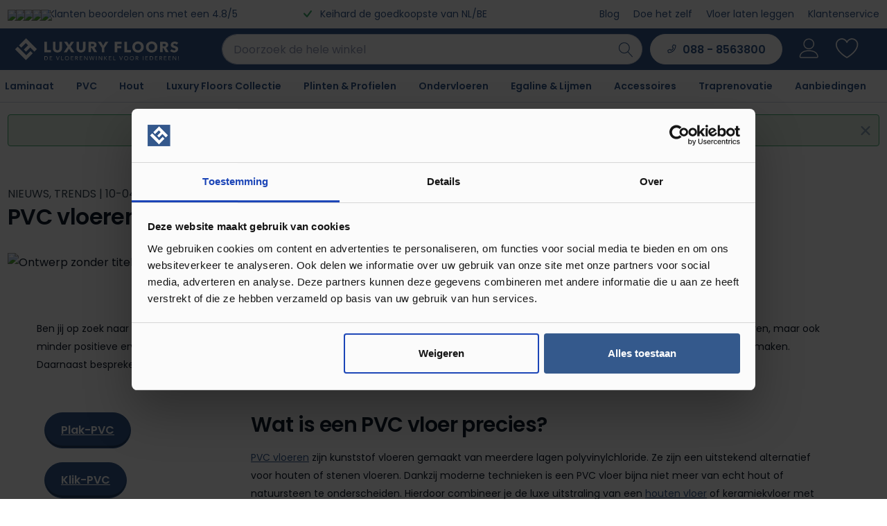

--- FILE ---
content_type: text/html; charset=UTF-8
request_url: https://www.luxuryfloors.nl/blog/pvc-vloeren-nadelen-en-voordelen
body_size: 41480
content:

<!DOCTYPE html>

        
            
    
    <html lang="nl-NL">

                            
    <head>
                    <link rel="canonical" href="https://www.luxuryfloors.nl/blog/pvc-vloeren-nadelen-en-voordelen"/>
            
                                    <meta charset="utf-8">
            
    <!-- WbmTagManagerAnalytics Head Snippet Start -->
            <script id="wbmTagMangerDefine" type="text/javascript">
            let gtmIsTrackingProductClicks = Boolean(1),
                gtmIsTrackingAddToWishlistClicks = Boolean(1),
                gtmContainerId = 'GTM-TJ5Z5LN',
                hasSWConsentSupport = Boolean(Number(0));
            window.wbmScriptIsSet = false;
            window.dataLayer = window.dataLayer || [];
            window.dataLayer.push({"event":"user","id":null});
        </script>
                                <script id="wbmTagManger" type="text/javascript">
            function getCookie(name) {
                var cookieMatch = document.cookie.match(name + '=(.*?)(;|$)');
                return cookieMatch && decodeURI(cookieMatch[1]);
            }

            var gtmCookieSet = getCookie('wbm-tagmanager-enabled');
            
            var googleTag = function(w,d,s,l,i){w[l]=w[l]||[];w[l].push({'gtm.start':new Date().getTime(),event:'gtm.js'});var f=d.getElementsByTagName(s)[0],j=d.createElement(s),dl=l!='dataLayer'?'&l='+l:'';j.async=true;j.src='https://tagging.luxuryfloors.nl/gtm.js?id='+i+dl;f.parentNode.insertBefore(j,f);}
            

            if (hasSWConsentSupport && gtmCookieSet === null) {
                window.wbmGoogleTagmanagerId = gtmContainerId;
                window.wbmScriptIsSet = false;
                window.googleTag = googleTag;
            } else {
                window.wbmScriptIsSet = true;
                googleTag(window, document, 'script', 'dataLayer', gtmContainerId);
                googleTag = null;

                window.dataLayer = window.dataLayer || [];
                function gtag() { dataLayer.push(arguments); }

                (() => {
                    const adsEnabled = document.cookie.split(';').some((item) => item.trim().includes('google-ads-enabled=1'));

                    gtag('consent', 'update', {
                        'ad_storage': adsEnabled ? 'granted' : 'denied',
                        'ad_user_data': adsEnabled ? 'granted' : 'denied',
                        'ad_personalization': adsEnabled ? 'granted' : 'denied',
                        'analytics_storage': 'granted'
                    });
                })();
            }
        </script><!-- WbmTagManagerAnalytics Head Snippet End -->    
                            <meta name="viewport"
                      content="width=device-width, initial-scale=1, shrink-to-fit=no">
            
                            <meta name="author"
                      content="Luxury  Floors">
                <meta name="robots"
                      content="index,follow">
                <meta name="revisit-after"
                      content="15 days">
                <meta name="keywords"
                      content="">
                <meta name="description"
                      content="Op zoek naar een nieuwe vloer? Lees hier alle voor- en nadelen van klik- en plak-PVC! Zo weet jij welke vloer precies aan jouw wensen voldoet." itemprop="description">
            
                            <meta property="og:url"
                      content="https://www.luxuryfloors.nl/sas_blog/0b3814a7f5784246b0c92859a5ff391a">
                <meta property="og:type"
                      content="website">
                <meta property="og:site_name"
                      content="Luxury Floors">
                <meta property="og:title"
                      content="PVC vloeren nadelen en voordelen | Luxury Floors">
                <meta property="og:description"
                      content="Op zoek naar een nieuwe vloer? Lees hier alle voor- en nadelen van klik- en plak-PVC! Zo weet jij welke vloer precies aan jouw wensen voldoet.">
                <meta property="og:image"
                      content="https://www.luxuryfloors.nl/media/5b/8a/df/1735589713/Ontwerp zonder titel (15).png">

                <meta name="twitter:card"
                      content="summary">
                <meta name="twitter:site"
                      content="Luxury Floors">
                <meta name="twitter:title"
                      content="PVC vloeren nadelen en voordelen | Luxury Floors">
                <meta name="twitter:description"
                      content="Op zoek naar een nieuwe vloer? Lees hier alle voor- en nadelen van klik- en plak-PVC! Zo weet jij welke vloer precies aan jouw wensen voldoet.">
                <meta name="twitter:image"
                      content="https://www.luxuryfloors.nl/media/5b/8a/df/1735589713/Ontwerp zonder titel (15).png">
            
                            <meta itemprop="copyrightHolder"
                      content="Luxury Floors">
                <meta itemprop="copyrightYear"
                      content="">
                <meta itemprop="isFamilyFriendly"
                      content="true">
                <meta itemprop="image"
                      content="https://www.luxuryfloors.nl/media/5b/8a/df/1735589713/Ontwerp zonder titel (15).png">
            

    <script type="application/ld+json">
        {
            "@context": "https://schema.org",
            "@type": "BlogPosting",
            "headline": "PVC vloeren nadelen en voordelen",
            "datePublished": "2019-04-10T00:00:00+00:00",
            "dateModified": "2025-01-03T14:45:10+00:00",
            "author": [
                {
                    "@type": "Organization",
                    "name": "Luxury Floors",
                    "url": "https://www.luxuryfloors.nl/sas_blog/0b3814a7f5784246b0c92859a5ff391a"
                }
            ],
                        "image":[
                                            "https://www.luxuryfloors.nl/thumbnail/5b/8a/df/1735589713/Ontwerp zonder titel (15)_1394x574.png" ,
                                            "https://www.luxuryfloors.nl/thumbnail/5b/8a/df/1735589713/Ontwerp zonder titel (15)_1280x720.png" ,
                                            "https://www.luxuryfloors.nl/thumbnail/5b/8a/df/1735589713/Ontwerp zonder titel (15)_900x506.png" ,
                                            "https://www.luxuryfloors.nl/thumbnail/5b/8a/df/1735589713/Ontwerp zonder titel (15)_330x185.png" ,
                                            "https://www.luxuryfloors.nl/thumbnail/5b/8a/df/1735589713/Ontwerp zonder titel (15)_650x365.png" 
                    ],
                        "publisher": [{
                "name": "Luxury Floors",
                "url": "https://www.luxuryfloors.nl/sas_blog/0b3814a7f5784246b0c92859a5ff391a"
            }]
        }
    </script>

                                                

                    
            
                                        <link rel="preload" href="https://www.luxuryfloors.nl/theme/5b1a76bd4b10344ff5a923a0b05ff373/css/all.css?1769588650" as="style" />
            
                                                <link rel="preload" href="https://www.luxuryfloors.nl/theme/5b1a76bd4b10344ff5a923a0b05ff373/js/all.js?1769588650" as="script" />
                            
            
                    <link rel="dns-prefetch" href="//i.ytimg.com" />
    <link rel="dns-prefetch" href="//ct.pinterest.com" />
    <link rel="dns-prefetch" href="//s.pinimg.com" />
    <link rel="dns-prefetch" href="//www.facebook.com" />
    <link rel="dns-prefetch" href="//connect.facebook.net" />
    <link rel="dns-prefetch" href="//www.googletagmanager.com" />
    <link rel="dns-prefetch" href="//region1.google-analytics.com" />
    <link rel="dns-prefetch" href="//jnn-pa.googleapis.com" />

    <link rel="preconnect" href="https://www.googletagmanager.com" />
    <link rel="preconnect" href="https://fonts.googleapis.com" />
    <link rel="preconnect" href="https://fonts.gstatic.com" />
    <link rel="preconnect" href="https://region1.google-analytics.com" />

<script>
window.rumv = window.rumv || function() { (window.rumv.q = window.rumv.q || []).push(arguments) };
(function(rum, vi,si,on) {
	var s = JSON.parse( sessionStorage.getItem('rumv') || '{"pageviews":0}' ); s.pageviews++;
	if ( s.urls && s.regex && ( s.page = eval('('+s.regex+')')( s.urls, vi.location.pathname ) ) && !s.page.type ) {
			return sessionStorage.setItem('rumv', JSON.stringify( s ) );
		}
	
	vi.rumv.storage = s;
	var head = si.querySelector('head'), js = si.createElement('script');
	js.src = 'https://d5yoctgpv4cpx.cloudfront.net/'+rum+'/v4-'+vi.location.hostname+'.js';
	head.appendChild(js);
})( 'RUM-92602CCF9F', window, document, 'luxuryfloors.nl' );
//# sourceURL=rumvision.inline.js
</script>
    
        

                    

        <script type="speculationrules">
        {

                    "prerender": [

                            {
                                "source": "document",
                        "where": {
                            "and": [
                                
{ "href_matches": "/*"},
{ "not": {"href_matches": "/*\\?*(^|&)add-to-cart=*"}},
{ "not": {"selector_matches": ".do-not-prerender"}},
{ "not": {"selector_matches": "[rel=nofollow]"}}

                                        ]},
                                    "eagerness": "moderate"
                }
            
            
                        ]
        
        

                }
    </script>
    
                                                                                                            
                                    

                    <link rel="shortcut icon"
                  href="https://www.luxuryfloors.nl/media/cd/cf/52/1681803672/lf-favicon.png">
        
                                <link rel="apple-touch-icon"
                  sizes="180x180"
                  href="https://www.luxuryfloors.nl/media/cd/cf/52/1681803672/lf-favicon.png">
                    
            
                    <title itemprop="name">PVC vloeren nadelen en voordelen | Luxury Floors</title>
        
                                                                            <link rel="stylesheet"
                      href="https://www.luxuryfloors.nl/theme/5b1a76bd4b10344ff5a923a0b05ff373/css/all.css?1769588650">
                                    

    
    
    
            <style>
            :root {
                --moorl-advanced-search-width: 600px;
            }
        </style>
    
                    
    
        <script>
        window.features = {"V6_5_0_0":true,"v6.5.0.0":true,"V6_6_0_0":false,"v6.6.0.0":false,"V6_7_0_0":false,"v6.7.0.0":false,"VUE3":false,"vue3":false,"JOIN_FILTER":false,"join.filter":false,"MEDIA_PATH":false,"media.path":false,"ES_MULTILINGUAL_INDEX":true,"es.multilingual.index":true,"STOCK_HANDLING":false,"stock.handling":false,"ASYNC_THEME_COMPILATION":false,"async.theme.compilation":false,"FEATURE_SWAGCMSEXTENSIONS_1":true,"feature.swagcmsextensions.1":true,"FEATURE_SWAGCMSEXTENSIONS_2":true,"feature.swagcmsextensions.2":true,"FEATURE_SWAGCMSEXTENSIONS_8":true,"feature.swagcmsextensions.8":true,"FEATURE_SWAGCMSEXTENSIONS_63":true,"feature.swagcmsextensions.63":true};
    </script>

        
                                            

    
        
    

                                
            

    
                    

    
        <script>
        window.dataLayer = window.dataLayer || [];
        function gtag(){dataLayer.push(arguments);}
    </script>

                <script type="application/ld+json">
            {
  "@context": "https://schema.org",
  "@graph": [
    {
      "@type": "Organization",
      "@id": "https://www.luxuryfloors.nl/#organization",
      "name": "Luxury Floors",
      "url": "https://www.luxuryfloors.nl/",
      "logo": "https://www.luxuryfloors.nl/logo.png",
      "email": "info@luxuryfloors.nl",
      "telephone": "088-8563800",
      "sameAs": [
        "https://nl-nl.facebook.com/LuxuryfloorsLaminaat/",
        "https://www.instagram.com/luxuryfloors.nl/"
      ],
      "department": {
        "@type": "OnlineStore",
        "name": "Luxury Floors Online Store",
        "url": "https://www.luxuryfloors.nl/",
        "potentialAction": {
          "@type": "SearchAction",
          "target": "https://www.luxuryfloors.nl/search?search={search_term_string}",
          "query-input": "required name=search_term_string"
        }
      }
    },
    {
  "@context": "https://schema.org",
  "@type": "LocalBusiness",
  "@id": "https://www.luxuryfloors.nl/#localbusiness",
  "name": "Luxury Floors",
  "parentOrganization": {
    "@id": "https://www.luxuryfloors.nl/#organization"
  },
  "url": "https://www.luxuryfloors.nl/vloeren-showroom",
  "address": {
    "@type": "PostalAddress",
    "streetAddress": "Haatlanderdijk 6D",
    "addressLocality": "Kampen",
    "postalCode": "8263 AR",
    "addressCountry": "NL"
  },
  "telephone": "+31 88 856 3800",
  "openingHoursSpecification": [
    {
      "@type": "OpeningHoursSpecification",
      "dayOfWeek": ["Monday", "Tuesday", "Wednesday", "Thursday", "Friday"],
      "opens": "10:00",
      "closes": "18:00"
    },
    {
      "@type": "OpeningHoursSpecification",
      "dayOfWeek": "Saturday",
      "opens": "10:00",
      "closes": "17:00"
    }
  ]
},
    {
      "@type": "WebSite",
      "@id": "https://www.luxuryfloors.nl/#website",
      "url": "https://www.luxuryfloors.nl/",
      "name": "Luxury Floors",
      "about": {
        "@id": "https://www.luxuryfloors.nl/#organization"
      },
    "potentialAction": {
        "@type": "SearchAction",
        "target": "https://www.luxuryfloors.nl/search?search={search_term_string}",
        "query-input": "required name=search_term_string"
    }

    }

  ]
}
        </script>
    

        
                                                <script>
                window.activeNavigationId = '005d06d5dc1845e1bf05cd8b68bf754f';
                window.router = {
                    'frontend.cart.offcanvas': '/checkout/offcanvas',
                    'frontend.cookie.offcanvas': '/cookie/offcanvas',
                    'frontend.checkout.finish.page': '/checkout/finish',
                    'frontend.checkout.info': '/widgets/checkout/info',
                    'frontend.menu.offcanvas': '/widgets/menu/offcanvas',
                    'frontend.cms.page': '/widgets/cms',
                    'frontend.cms.navigation.page': '/widgets/cms/navigation',
                    'frontend.account.addressbook': '/widgets/account/address-book',
                    'frontend.country.country-data': '/country/country-state-data',
                    'frontend.app-system.generate-token': '/app-system/Placeholder/generate-token',
                    };
                window.salesChannelId = '1b89c6b2fcb6467f93465487dbba131a';
            </script>
        
    <script>
        window.router['frontend.compare.offcanvas'] = '/compare/offcanvas';
        window.router['frontend.compare.content'] = '/compare/content';
    </script>


        
    <script>
        window.router['widgets.swag.cmsExtensions.quickview'] = '/swag/cms-extensions/quickview';
        window.router['widgets.swag.cmsExtensions.quickview.variant'] = '/swag/cms-extensions/quickview/variant';
    </script>


    <script>
    window.router['frontend.memo.postcode.alert.generate'] = '/widget/memo/postcode/alert/generate';
    window.router['frontend.memo.postcode.debug.log'] = '/widget/memo/postcode/debug/log';
    window.router['frontend.memo.postcode.country-switch'] = '/widget/memo/postcode/country-switch';
    window.router['frontend.memo.postcode.autocomplete.search'] = '/widget/memo/postcode/autocomplete/search';
    window.router['frontend.memo.postcode.autocomplete.details'] = '/widget/memo/postcode/autocomplete/details';
    window.router['frontend.memo.postcode.address.postcode'] = '/widget/memo/postcode/address/details';
</script>


    <script>
        window.router['frontend.shopware_analytics.customer.data'] = '/storefront/script/shopware-analytics-customer'
    </script>

                                <script>
                
                window.breakpoints = {"xs":0,"sm":576,"md":768,"lg":992,"xl":1200};
            </script>
        
                                    <script>
                    window.customerLoggedInState = 0;

                    window.wishlistEnabled = 1;
                </script>
                    
                        
                            <script>
                window.themeAssetsPublicPath = 'https://www.luxuryfloors.nl/theme/79ff939d74ad4d3aa82db18494528d06/assets/';
            </script>
        
        
                                                                                            <script type="text/javascript" src="https://www.luxuryfloors.nl/theme/5b1a76bd4b10344ff5a923a0b05ff373/js/all.js?1769588650" defer></script>
                                                        

    
        
        
        
        
    
        
    <script>
        window.mollie_javascript_use_shopware = '0'
    </script>

    

    </head>

    <body class="is-ctl-cachedblog is-act-detailaction">

                                            <noscript>
                <iframe src="https://tagging.luxuryfloors.nl/ns.html?id=GTM-TJ5Z5LN/ns.html?id=GTM-TJ5Z5LN"
                        height="0" width="0" style="display:none;visibility:hidden"></iframe>
            </noscript>
            
                    
                <noscript class="noscript-main">
                
    <div role="alert"
         class="alert alert-info alert-has-icon">
                                                                                                                                                <span class="icon icon-info">
                        <svg xmlns="http://www.w3.org/2000/svg" xmlns:xlink="http://www.w3.org/1999/xlink" width="24" height="24" viewBox="0 0 24 24"><defs><path d="M12 7c.5523 0 1 .4477 1 1s-.4477 1-1 1-1-.4477-1-1 .4477-1 1-1zm1 9c0 .5523-.4477 1-1 1s-1-.4477-1-1v-5c0-.5523.4477-1 1-1s1 .4477 1 1v5zm11-4c0 6.6274-5.3726 12-12 12S0 18.6274 0 12 5.3726 0 12 0s12 5.3726 12 12zM12 2C6.4772 2 2 6.4772 2 12s4.4772 10 10 10 10-4.4772 10-10S17.5228 2 12 2z" id="icons-default-info" /></defs><use xlink:href="#icons-default-info" fill="#758CA3" fill-rule="evenodd" /></svg>
        </span>
    
                
                    <div class="alert-content-container">
                                                    
                                    <div class="alert-content">
                                                    Om alle functies van onze shop te kunnen gebruiken, adviseren wij u om Javascript in uw browser in te schakelen.
                                            </div>
                
                                                                </div>
            </div>
            </noscript>
        


            <header class="header-main" data-header-scroller="true">
                                    <div class="header-main__topbar">
        <div class="container">
            <div class="row">
                    <div class="col col-xl-4 header-reviews d-none d-xl-block">
                                <div class="rating d-flex align-items-center justify-content-center justify-content-md-start">
            <div class="stars d-flex">
                                    <img
                         src="https://www.luxuryfloors.nl/bundles/luxuryfloorstheme/googlereviews_star.svg?1769588646"
                         alt="googlereviews_star" loading="lazy" />
                                    <img
                         src="https://www.luxuryfloors.nl/bundles/luxuryfloorstheme/googlereviews_star.svg?1769588646"
                         alt="googlereviews_star" loading="lazy" />
                                    <img
                         src="https://www.luxuryfloors.nl/bundles/luxuryfloorstheme/googlereviews_star.svg?1769588646"
                         alt="googlereviews_star" loading="lazy" />
                                    <img
                         src="https://www.luxuryfloors.nl/bundles/luxuryfloorstheme/googlereviews_star.svg?1769588646"
                         alt="googlereviews_star" loading="lazy" />
                                    <img
                         src="https://www.luxuryfloors.nl/bundles/luxuryfloorstheme/googlereviews_star.svg?1769588646"
                         alt="googlereviews_star" loading="lazy" />
                                <div class="cover" style="width: 4%;"></div>
            </div>
            <div class="label">
                <a href="https://www.google.com/search?sca_esv=117495dd1a9b1450&amp;q=luxury+floors+reviews&amp;si=AMgyJEvkVjFQtirYNBhM3ZJIRTaSJ6PxY6y1_6WZHGInbzDnMeV5WSHdr7qKYZ1dbBTR9CX19io7diVQaoxmhmPI0T83zanuNc5FI7e_EZqAiDNuYij4G0I%3D&amp;uds=AOm0WdFBvY2LKXs9H9KYsBlzmzqjW3M9_txVPbZFAmAaM3pH8lmOskXmTQtwDSbijproccjKpiaI-bzbHc42PiydcbACCBMB4YwxsfNjoOcQxhqe79GBpLs&amp;sa=X&amp;ved=2ahUKEwiI3-i8lMmQAxUlywIHHUDYBkAQ3PALegQINRAF&amp;biw=1920&amp;bih=886&amp;dpr=1"
                   target="_blank"
                   rel="noopener">Klanten beoordelen ons met een 4.8/5</a>
            </div>
        </div>
    </div>

                <div class="col">
                    <ul class="header-main__usps">
                                                                                                            <li class="usp">
                                                                                                                                                    <span class="icon icon-check icon-success">
                        <svg width="12" height="10" viewBox="0 0 12 10" fill="none" xmlns="http://www.w3.org/2000/svg">
<path d="M10.1347 0.31882C10.3421 0.112066 10.618 -0.0022356 10.9043 3.31386e-05C11.1906 0.00230188 11.4649 0.120964 11.6692 0.33098C11.8736 0.540997 11.992 0.825941 11.9996 1.12569C12.0072 1.42543 11.9033 1.71653 11.7098 1.93756L5.83628 9.63046C5.73529 9.74438 5.61339 9.83581 5.47788 9.89927C5.34238 9.96273 5.19604 9.99692 5.04763 9.9998C4.89922 10.0027 4.75177 9.97418 4.61412 9.91602C4.47646 9.85786 4.35141 9.77122 4.24646 9.66129L0.351393 5.58205C0.242921 5.4762 0.15592 5.34855 0.095577 5.20672C0.0352345 5.06488 0.00278735 4.91178 0.000171818 4.75653C-0.00244371 4.60128 0.024826 4.44707 0.0803535 4.30309C0.135881 4.15912 0.218529 4.02834 0.323367 3.91854C0.428206 3.80875 0.553086 3.72219 0.690558 3.66404C0.828031 3.60588 0.97528 3.57732 1.12352 3.58006C1.27176 3.5828 1.41796 3.61678 1.55338 3.67998C1.68881 3.74318 1.8107 3.83429 1.91177 3.94789L4.99427 7.17459L10.1067 0.352737C10.1159 0.340868 10.1258 0.329544 10.1362 0.31882H10.1347Z" fill="#42AC6F"/>
</svg>

        </span>
    
                                        Keihard de goedkoopste van NL/BE
                                </li>
                                                                                                                <li class="usp">
                                                                                                                                                    <span class="icon icon-check icon-success">
                        <svg width="12" height="10" viewBox="0 0 12 10" fill="none" xmlns="http://www.w3.org/2000/svg">
<path d="M10.1347 0.31882C10.3421 0.112066 10.618 -0.0022356 10.9043 3.31386e-05C11.1906 0.00230188 11.4649 0.120964 11.6692 0.33098C11.8736 0.540997 11.992 0.825941 11.9996 1.12569C12.0072 1.42543 11.9033 1.71653 11.7098 1.93756L5.83628 9.63046C5.73529 9.74438 5.61339 9.83581 5.47788 9.89927C5.34238 9.96273 5.19604 9.99692 5.04763 9.9998C4.89922 10.0027 4.75177 9.97418 4.61412 9.91602C4.47646 9.85786 4.35141 9.77122 4.24646 9.66129L0.351393 5.58205C0.242921 5.4762 0.15592 5.34855 0.095577 5.20672C0.0352345 5.06488 0.00278735 4.91178 0.000171818 4.75653C-0.00244371 4.60128 0.024826 4.44707 0.0803535 4.30309C0.135881 4.15912 0.218529 4.02834 0.323367 3.91854C0.428206 3.80875 0.553086 3.72219 0.690558 3.66404C0.828031 3.60588 0.97528 3.57732 1.12352 3.58006C1.27176 3.5828 1.41796 3.61678 1.55338 3.67998C1.68881 3.74318 1.8107 3.83429 1.91177 3.94789L4.99427 7.17459L10.1067 0.352737C10.1159 0.340868 10.1258 0.329544 10.1362 0.31882H10.1347Z" fill="#42AC6F"/>
</svg>

        </span>
    
                                        Professionele legservice 
                                </li>
                                                                                                                <li class="usp">
                                                                                                                                                    <span class="icon icon-check icon-success">
                        <svg width="12" height="10" viewBox="0 0 12 10" fill="none" xmlns="http://www.w3.org/2000/svg">
<path d="M10.1347 0.31882C10.3421 0.112066 10.618 -0.0022356 10.9043 3.31386e-05C11.1906 0.00230188 11.4649 0.120964 11.6692 0.33098C11.8736 0.540997 11.992 0.825941 11.9996 1.12569C12.0072 1.42543 11.9033 1.71653 11.7098 1.93756L5.83628 9.63046C5.73529 9.74438 5.61339 9.83581 5.47788 9.89927C5.34238 9.96273 5.19604 9.99692 5.04763 9.9998C4.89922 10.0027 4.75177 9.97418 4.61412 9.91602C4.47646 9.85786 4.35141 9.77122 4.24646 9.66129L0.351393 5.58205C0.242921 5.4762 0.15592 5.34855 0.095577 5.20672C0.0352345 5.06488 0.00278735 4.91178 0.000171818 4.75653C-0.00244371 4.60128 0.024826 4.44707 0.0803535 4.30309C0.135881 4.15912 0.218529 4.02834 0.323367 3.91854C0.428206 3.80875 0.553086 3.72219 0.690558 3.66404C0.828031 3.60588 0.97528 3.57732 1.12352 3.58006C1.27176 3.5828 1.41796 3.61678 1.55338 3.67998C1.68881 3.74318 1.8107 3.83429 1.91177 3.94789L4.99427 7.17459L10.1067 0.352737C10.1159 0.340868 10.1258 0.329544 10.1362 0.31882H10.1347Z" fill="#42AC6F"/>
</svg>

        </span>
    
                                        Showroom met ruim 1200 vloeren 
                                </li>
                                                                                                                <li class="usp">
                                                                                                                                                    <span class="icon icon-check icon-success">
                        <svg width="12" height="10" viewBox="0 0 12 10" fill="none" xmlns="http://www.w3.org/2000/svg">
<path d="M10.1347 0.31882C10.3421 0.112066 10.618 -0.0022356 10.9043 3.31386e-05C11.1906 0.00230188 11.4649 0.120964 11.6692 0.33098C11.8736 0.540997 11.992 0.825941 11.9996 1.12569C12.0072 1.42543 11.9033 1.71653 11.7098 1.93756L5.83628 9.63046C5.73529 9.74438 5.61339 9.83581 5.47788 9.89927C5.34238 9.96273 5.19604 9.99692 5.04763 9.9998C4.89922 10.0027 4.75177 9.97418 4.61412 9.91602C4.47646 9.85786 4.35141 9.77122 4.24646 9.66129L0.351393 5.58205C0.242921 5.4762 0.15592 5.34855 0.095577 5.20672C0.0352345 5.06488 0.00278735 4.91178 0.000171818 4.75653C-0.00244371 4.60128 0.024826 4.44707 0.0803535 4.30309C0.135881 4.15912 0.218529 4.02834 0.323367 3.91854C0.428206 3.80875 0.553086 3.72219 0.690558 3.66404C0.828031 3.60588 0.97528 3.57732 1.12352 3.58006C1.27176 3.5828 1.41796 3.61678 1.55338 3.67998C1.68881 3.74318 1.8107 3.83429 1.91177 3.94789L4.99427 7.17459L10.1067 0.352737C10.1159 0.340868 10.1258 0.329544 10.1362 0.31882H10.1347Z" fill="#42AC6F"/>
</svg>

        </span>
    
                                        Bezorging binnen 72 uur
                                </li>
                                                                        </ul>
                </div>
                <div class="col col-md-7 col-xl-5 d-none d-md-flex justify-content-end">
                    <nav class="d-flex align-items-center">
                                                    <a href="https://www.luxuryfloors.nl/blog/">Blog</a>
                                                    <a href="https://www.luxuryfloors.nl/doe-het-zelf/">Doe het zelf</a>
                                                    <a href="https://www.luxuryfloors.nl/vloer-laten-leggen/">Vloer laten leggen</a>
                                                    <a href="https://www.luxuryfloors.nl/klantenservice/">Klantenservice</a>
                                            </nav>
                </div>
            </div>
        </div>
    </div>
    
                <div class="header-main__bottombar">
        <div class="header-bottom-row">
            <div class="container">
                <div class="row justify-content-between">
                    <div class="col-auto header-logo-wrapper d-flex align-items-center">
                                                    <div class="menu-button d-inline d-xl-none">
                                                                    <button class="btn nav-main-toggle-btn header-actions-btn"
                                            type="button"
                                            data-offcanvas-menu="true"
                                            aria-label="Menu">
                                                                                                                                                                                                    <span class="icon icon-stack">
                        <svg xmlns="http://www.w3.org/2000/svg" xmlns:xlink="http://www.w3.org/1999/xlink" width="24" height="24" viewBox="0 0 24 24"><defs><path d="M3 13c-.5523 0-1-.4477-1-1s.4477-1 1-1h18c.5523 0 1 .4477 1 1s-.4477 1-1 1H3zm0-7c-.5523 0-1-.4477-1-1s.4477-1 1-1h18c.5523 0 1 .4477 1 1s-.4477 1-1 1H3zm0 14c-.5523 0-1-.4477-1-1s.4477-1 1-1h18c.5523 0 1 .4477 1 1s-.4477 1-1 1H3z" id="icons-default-stack" /></defs><use xlink:href="#icons-default-stack" fill="#758CA3" fill-rule="evenodd" /></svg>
        </span>
    
                                                                                </button>
                                                            </div>
                        
                            <div class="header-logo-main">
                    <a class="header-logo-main-link"
               href="/"
               title="Naar de startpagina">
                                    <picture class="header-logo-picture">
                                                                                
                                                                            
                                                                                    <img src="https://www.luxuryfloors.nl/media/60/6e/6a/1721134271/luxury_floors_logo_white_enhanced.svg"
                                     alt="Naar de startpagina"
                                     class="img-fluid header-logo-main-img">
                                                                        </picture>
                            </a>
            </div>
                    </div>

                    <div class="col d-none d-md-block">
                                                    
    <div class="header-search">
            
    
                    <form action="/search"
                      method="get"
                                                                      data-search-form="true"
                                                                  data-search-widget-options='{&quot;searchWidgetMinChars&quot;:2}'
                      data-url="/suggest?search="
                      class="header-search-form">
                                                                    <div class="input-group">
                                                            <input type="search"
                                       name="search"
                                       class="form-control header-search-input"
                                       autocomplete="off"
                                       autocapitalize="off"
                                       placeholder="Doorzoek de hele winkel"
                                       aria-label="Doorzoek de hele winkel"
                                       value=""
                                >
                            
                                <button type="submit"
            class="btn header-search-btn"
            aria-label="Zoeken">
        <span class="header-search-icon">
                                                                                                                            <span class="icon icon-search icon-primary">
                        <svg width="23" height="25" viewBox="0 0 23 25" fill="none" xmlns="http://www.w3.org/2000/svg">
<path d="M22.6406 23.1992L15.5156 15.418C15.9141 14.9961 16.2656 14.5469 16.5703 14.0703C16.8828 13.5859 17.1445 13.082 17.3555 12.5586C17.5664 12.0273 17.7266 11.4805 17.8359 10.918C17.9453 10.3555 18 9.78125 18 9.19531C18 8.59375 17.9414 8.00391 17.8242 7.42578C17.7148 6.84766 17.5469 6.28906 17.3203 5.75C17.0938 5.21094 16.8164 4.69922 16.4883 4.21484C16.1602 3.72266 15.7852 3.26172 15.3633 2.83203C14.9414 2.41016 14.4844 2.03516 13.9922 1.70703C13.5 1.37891 12.9844 1.10547 12.4453 0.886719C11.9062 0.660156 11.3477 0.488281 10.7695 0.371094C10.1914 0.253906 9.60156 0.195312 9 0.195312C8.39844 0.195312 7.80859 0.253906 7.23047 0.371094C6.65234 0.488281 6.09375 0.660156 5.55469 0.886719C5.01562 1.10547 4.5 1.37891 4.00781 1.70703C3.51562 2.03516 3.05859 2.41016 2.63672 2.83203C2.21484 3.26172 1.83984 3.72266 1.51172 4.21484C1.18359 4.69922 0.90625 5.21094 0.679688 5.75C0.453125 6.28906 0.28125 6.84766 0.164062 7.42578C0.0546875 8.00391 0 8.59375 0 9.19531C0 9.79688 0.0546875 10.3867 0.164062 10.9648C0.28125 11.543 0.453125 12.1016 0.679688 12.6406C0.90625 13.1797 1.18359 13.6953 1.51172 14.1875C1.83984 14.6797 2.21484 15.1367 2.63672 15.5586C3.05859 15.9883 3.51562 16.3672 4.00781 16.6953C4.5 17.0234 5.01562 17.3008 5.55469 17.5273C6.09375 17.7461 6.65234 17.9141 7.23047 18.0312C7.80859 18.1406 8.39844 18.1953 9 18.1953C9.51562 18.1953 10.0234 18.1523 10.5234 18.0664C11.0312 17.9805 11.5195 17.8555 11.9883 17.6914C12.4648 17.5273 12.9219 17.3242 13.3594 17.082C13.8047 16.832 14.2266 16.5469 14.625 16.2266L21.7617 24.0078C21.8164 24.0703 21.8828 24.1172 21.9609 24.1484C22.0391 24.1797 22.1172 24.1953 22.1953 24.1953C22.2734 24.1953 22.3477 24.1836 22.418 24.1602C22.4883 24.1367 22.5508 24.0977 22.6055 24.043C22.7305 23.9336 22.793 23.793 22.793 23.6211C22.8008 23.457 22.75 23.3164 22.6406 23.1992ZM1.19531 9.19531C1.19531 8.125 1.39844 7.11719 1.80469 6.17188C2.21875 5.21875 2.77734 4.39062 3.48047 3.6875C4.19141 2.98438 5.01953 2.42969 5.96484 2.02344C6.91016 1.60938 7.92188 1.40234 9 1.40234C10.0781 1.40234 11.0898 1.60938 12.0352 2.02344C12.9805 2.42969 13.8047 2.98438 14.5078 3.6875C15.2188 4.39062 15.7773 5.21875 16.1836 6.17188C16.5977 7.11719 16.8047 8.125 16.8047 9.19531C16.8047 10.2734 16.5977 11.2852 16.1836 12.2305C15.7773 13.1758 15.2188 14.0039 14.5078 14.7148C13.8047 15.418 12.9805 15.9766 12.0352 16.3906C11.0898 16.7969 10.0781 17 9 17C7.92188 17 6.91016 16.7969 5.96484 16.3906C5.01953 15.9766 4.19141 15.418 3.48047 14.7148C2.77734 14.0039 2.21875 13.1758 1.80469 12.2305C1.39844 11.2852 1.19531 10.2734 1.19531 9.19531Z" fill="white"/>
</svg>

        </span>
    
            </span>
    </button>
                        </div>
                    
                                    </form>
            

    </div>
                                            </div>

                    <div class="col-auto header-actions-col ">
                        <div class="row actions-row justify-content-end">
                                                                                                <div class="col-auto d-none d-lg-inline align-self-start header-phone justify-content-end">
                                        <a href="tel:088 - 8563800"
                                           class="btn btn-outline-light">
                                                                                                                                                            <span class="icon icon-phone icon-xs icon-light">
                        <svg width="19" height="19" viewBox="0 0 19 19" fill="none" xmlns="http://www.w3.org/2000/svg">
<path d="M1.03516 13.6445L1.77344 16.8438C1.94922 17.6875 2.6875 18.25 3.53125 18.25C12.0742 18.25 19 11.3594 19 2.85156C19 1.97266 18.4023 1.23438 17.5586 1.05859L14.3594 0.320312C13.4805 0.109375 12.6016 0.566406 12.25 1.375L10.7734 4.85547C10.4219 5.59375 10.668 6.47266 11.3008 7L12.4609 7.94922C11.5469 9.53125 10.2461 10.832 8.66406 11.7109L7.71484 10.5859C7.1875 9.95312 6.30859 9.70703 5.53516 10.0586L2.08984 11.5352C1.28125 11.8867 0.824219 12.7656 1.03516 13.6445ZM2.6875 13.2578C2.65234 13.1875 2.6875 13.1172 2.75781 13.082L6.20312 11.6055C6.27344 11.5703 6.34375 11.5703 6.37891 11.6406L7.78516 13.3633C8.03125 13.6445 8.48828 13.75 8.83984 13.5742C11.1953 12.4141 13.1289 10.4805 14.2891 8.125C14.4648 7.77344 14.3594 7.31641 14.0781 7.07031L12.3555 5.66406C12.2852 5.62891 12.3203 5.55859 12.3203 5.48828L13.7969 2.04297C13.7969 2.00781 13.8672 1.9375 13.9375 1.9375C13.9375 1.9375 13.9375 1.9375 13.9727 1.97266L17.1719 2.71094C17.2422 2.71094 17.2773 2.78125 17.2773 2.85156C17.2773 10.4102 11.125 16.5625 3.56641 16.5625C3.49609 16.5625 3.42578 16.5273 3.42578 16.457L2.6875 13.2578Z" fill="white"/>
</svg>

        </span>
    
                                                088 - 8563800</a>
                                    </div>
                                                            
                            
                                                            <div class="col-auto">
                                    <div class="account-menu">
                                            <div class="dropdown">
            <button class="btn account-menu-btn header-actions-btn"
            type="button"
            id="accountWidget"
            data-account-menu="true"
            data-bs-toggle="dropdown"
            aria-haspopup="true"
            aria-expanded="false"
            aria-label="Jouw account"
            title="Jouw account">

                                                                                                                        <span class="icon icon-user icon-lg icon-light">
                        <svg width="33" height="35" viewBox="0 0 33 35" fill="none" xmlns="http://www.w3.org/2000/svg">
<path d="M16.1533 19.4033C14.8584 19.4033 13.641 19.1598 12.501 18.6729C11.3721 18.1748 10.3815 17.5052 9.5293 16.6641C8.68815 15.8118 8.02409 14.8213 7.53711 13.6924C7.05013 12.5524 6.80664 11.3405 6.80664 10.0566C6.80664 8.76172 7.05013 7.5498 7.53711 6.4209C8.02409 5.28092 8.68815 4.29036 9.5293 3.44922C10.3815 2.59701 11.3721 1.92741 12.501 1.44043C13.641 0.942383 14.8584 0.693359 16.1533 0.693359C17.4372 0.693359 18.6436 0.942383 19.7725 1.44043C20.9124 1.92741 21.903 2.59701 22.7441 3.44922C23.5964 4.29036 24.266 5.28092 24.7529 6.4209C25.251 7.5498 25.5 8.76172 25.5 10.0566C25.5 11.3405 25.251 12.5524 24.7529 13.6924C24.266 14.8213 23.5964 15.8118 22.7441 16.6641C21.903 17.5052 20.9124 18.1748 19.7725 18.6729C18.6436 19.1598 17.4372 19.4033 16.1533 19.4033ZM16.1533 2.40332C15.1019 2.40332 14.1113 2.60254 13.1816 3.00098C12.252 3.39941 11.4385 3.94727 10.7412 4.64453C10.055 5.33073 9.50716 6.13867 9.09766 7.06836C8.69922 7.99805 8.5 8.99414 8.5 10.0566C8.5 11.1081 8.69922 12.0986 9.09766 13.0283C9.50716 13.958 10.055 14.7715 10.7412 15.4688C11.4385 16.1549 12.252 16.6973 13.1816 17.0957C14.1113 17.4941 15.1019 17.6934 16.1533 17.6934C17.2048 17.6934 18.1953 17.4941 19.125 17.0957C20.0547 16.6973 20.8626 16.1549 21.5488 15.4688C22.2461 14.7715 22.7939 13.958 23.1924 13.0283C23.6019 12.0986 23.8066 11.1081 23.8066 10.0566C23.8066 8.99414 23.6019 7.99805 23.1924 7.06836C22.7939 6.13867 22.2461 5.33073 21.5488 4.64453C20.8626 3.94727 20.0547 3.39941 19.125 3.00098C18.1953 2.60254 17.2048 2.40332 16.1533 2.40332ZM29.75 34.6934H2.55664C1.84831 34.6934 1.24512 34.4443 0.74707 33.9463C0.249023 33.4482 0 32.8506 0 32.1533C0 32.1201 0.0110677 31.9375 0.0332031 31.6055C0.0553385 31.2734 0.132812 30.8473 0.265625 30.3271C0.398438 29.807 0.60319 29.2204 0.879883 28.5674C1.16764 27.9033 1.56608 27.2282 2.0752 26.542C2.38509 26.1436 2.71712 25.7673 3.07129 25.4131C3.42546 25.0479 3.80176 24.7103 4.2002 24.4004C4.6097 24.0794 5.04134 23.7861 5.49512 23.5205C5.95996 23.2438 6.44694 22.9948 6.95605 22.7734C7.57585 22.4967 8.23438 22.2533 8.93164 22.043C9.62891 21.8327 10.3594 21.6611 11.123 21.5283C11.8978 21.3844 12.7002 21.2793 13.5303 21.2129C14.3714 21.1354 15.2458 21.0967 16.1533 21.0967C17.0498 21.0967 17.9186 21.1354 18.7598 21.2129C19.6009 21.2793 20.4033 21.3844 21.167 21.5283C21.9307 21.6611 22.6611 21.8327 23.3584 22.043C24.0557 22.2533 24.7142 22.4967 25.334 22.7734C25.8431 22.9948 26.3245 23.2438 26.7783 23.5205C27.2432 23.7861 27.6803 24.0794 28.0898 24.4004C28.4993 24.7103 28.8812 25.0479 29.2354 25.4131C29.5895 25.7673 29.916 26.1436 30.2148 26.542C30.735 27.2282 31.1335 27.9033 31.4102 28.5674C31.6868 29.2204 31.8916 29.807 32.0244 30.3271C32.1572 30.8473 32.2347 31.2734 32.2568 31.6055C32.29 31.9375 32.3066 32.1201 32.3066 32.1533C32.3066 32.8506 32.0576 33.4482 31.5596 33.9463C31.0615 34.4443 30.4583 34.6934 29.75 34.6934ZM16.1533 22.8066C14.6702 22.8066 13.2868 22.9062 12.0029 23.1055C10.7191 23.3047 9.5459 23.6035 8.4834 24.002C7.4209 24.3893 6.46908 24.8763 5.62793 25.4629C4.79785 26.0495 4.08952 26.7246 3.50293 27.4883C3.06022 28.0638 2.71712 28.6283 2.47363 29.1816C2.23014 29.735 2.04753 30.2331 1.92578 30.6758C1.8151 31.1074 1.7487 31.4616 1.72656 31.7383C1.70443 32.0039 1.69336 32.1423 1.69336 32.1533C1.69336 32.3857 1.77637 32.585 1.94238 32.751C2.1084 32.917 2.31315 33 2.55664 33H29.75C29.9824 33 30.1816 32.917 30.3477 32.751C30.5137 32.585 30.5967 32.3857 30.5967 32.1533C30.5967 32.1423 30.5856 32.0039 30.5635 31.7383C30.5413 31.4616 30.4694 31.1074 30.3477 30.6758C30.237 30.2331 30.0599 29.735 29.8164 29.1816C29.584 28.6283 29.2464 28.0638 28.8037 27.4883C28.2171 26.7246 27.5033 26.0495 26.6621 25.4629C25.832 24.8763 24.8802 24.3893 23.8066 24.002C22.7441 23.6035 21.571 23.3047 20.2871 23.1055C19.0143 22.9062 17.6364 22.8066 16.1533 22.8066Z" fill="white"/>
</svg>

        </span>
    
        </button>

                    <div class="dropdown-menu dropdown-menu-end account-menu-dropdown js-account-menu-dropdown"
                 aria-labelledby="accountWidget">
                

        
    
            <div class="offcanvas-body">
                <div class="account-menu">
                                                <div class="dropdown-header account-menu-header">
                    Jouw account
                </div>
                    
    
                                    <div class="account-menu-login">
                                            <a href="/account/login"
                           title="Inloggen"
                           class="btn btn-primary account-menu-login-button">
                            Inloggen
                        </a>
                    
                                            <div class="account-menu-register">
                            of <a href="/account/login"
                                                                            title="Aanmelden">aanmelden</a>
                        </div>
                                    </div>
                    
                    <div class="account-menu-links">
                    <div class="header-account-menu">
        <div class="card account-menu-inner">
                                                    
    
                                <div class="list-group list-group-flush account-aside-list-group">
                                                    <div class="list-group list-group-flush account-aside-list-group">
                        
                                                                            <a href="/account"
                                   title="Overzicht"
                                   class="list-group-item list-group-item-action account-aside-item">
                                    Overzicht
                                </a>
                            
                                                                <a href="/account/profile"
                                   title="Jouw profiel"
                                   class="list-group-item list-group-item-action account-aside-item">
                                    Jouw profiel
                                </a>
                            

                
                
                                                            <a href="/account/address"
                                   title="Adressen"
                                   class="list-group-item list-group-item-action account-aside-item">
                                    Adressen
                                </a>
                            
                                                            <a href="/account/payment"
                                   title="Betaalwijzen"
                                   class="list-group-item list-group-item-action account-aside-item">
                                    Betaalwijzen
                                </a>
                            
                                                            <a href="/account/order"
                                   title="Bestellingen"
                                   class="list-group-item list-group-item-action account-aside-item">
                                    Bestellingen
                                </a>
                                                    

                

                

            

    
                    </div>
                            

                            </div>
    
                                                </div>
    </div>
            </div>
            </div>
        </div>
                </div>
            </div>
                                    </div>
                                </div>
                            
                                                                                                <div class="col-auto col-wishlist">
                                        <div class="header-wishlist">
                                            <a class="btn header-wishlist-btn header-actions-btn"
                                               href="/wishlist"
                                               title="Verlanglijst"
                                               aria-label="Verlanglijst">
                                                    
            <span class="header-wishlist-icon">
                                                                                                                            <span class="icon icon-heart icon-lg icon-light">
                        <svg width="33" height="29" viewBox="0 0 33 29" fill="none" xmlns="http://www.w3.org/2000/svg">
<path d="M16.1533 29C16.0758 29 16.0039 28.9945 15.9375 28.9834C15.8711 28.9613 15.8047 28.9336 15.7383 28.9004C15.694 28.8783 15.445 28.7344 14.9912 28.4688C14.5374 28.1921 13.9453 27.8102 13.2148 27.3232C12.4954 26.8363 11.6764 26.2441 10.7578 25.5469C9.83919 24.8496 8.89844 24.0693 7.93555 23.2061C7.36003 22.6859 6.81771 22.1657 6.30859 21.6455C5.79948 21.1253 5.31803 20.6051 4.86426 20.085C4.41048 19.5648 3.98438 19.0446 3.58594 18.5244C3.19857 17.9932 2.8444 17.4674 2.52344 16.9473C2.10286 16.2832 1.7321 15.6191 1.41113 14.9551C1.10124 14.2799 0.841146 13.6159 0.630859 12.9629C0.420573 12.2988 0.260091 11.6403 0.149414 10.9873C0.0498047 10.3232 0 9.67025 0 9.02832C0 7.7998 0.232422 6.64323 0.697266 5.55859C1.17318 4.47396 1.8151 3.52767 2.62305 2.71973C3.43099 1.91178 4.37174 1.27539 5.44531 0.810547C6.52995 0.334635 7.69206 0.0966797 8.93164 0.0966797C9.34115 0.0966797 9.75618 0.135417 10.1768 0.212891C10.6084 0.290365 11.0345 0.406576 11.4551 0.561523C11.8757 0.705404 12.2907 0.888021 12.7002 1.10938C13.1208 1.31966 13.5247 1.56868 13.9121 1.85645C14.3659 2.18848 14.7809 2.55371 15.1572 2.95215C15.5335 3.33952 15.8656 3.74349 16.1533 4.16406C16.43 3.74349 16.7565 3.33952 17.1328 2.95215C17.5202 2.55371 17.9408 2.18848 18.3945 1.85645C18.7819 1.56868 19.1803 1.31966 19.5898 1.10938C19.9993 0.888021 20.4144 0.705404 20.835 0.561523C21.2555 0.406576 21.6761 0.290365 22.0967 0.212891C22.5283 0.135417 22.9544 0.0966797 23.375 0.0966797C24.6035 0.0966797 25.7601 0.334635 26.8447 0.810547C27.9294 1.27539 28.8757 1.91178 29.6836 2.71973C30.4915 3.52767 31.1279 4.47396 31.5928 5.55859C32.0687 6.64323 32.3066 7.7998 32.3066 9.02832C32.3066 9.67025 32.2513 10.3232 32.1406 10.9873C32.0299 11.6403 31.8695 12.2988 31.6592 12.9629C31.4489 13.6159 31.1888 14.2799 30.8789 14.9551C30.569 15.6191 30.2038 16.2832 29.7832 16.9473C29.4512 17.4674 29.0915 17.9932 28.7041 18.5244C28.3167 19.0446 27.8962 19.5648 27.4424 20.085C26.9886 20.6051 26.5016 21.1253 25.9814 21.6455C25.4723 22.1657 24.9355 22.6859 24.3711 23.2061C23.4082 24.0693 22.4674 24.8496 21.5488 25.5469C20.6302 26.2441 19.8057 26.8363 19.0752 27.3232C18.3558 27.8102 17.7637 28.1921 17.2988 28.4688C16.8451 28.7344 16.6016 28.8783 16.5684 28.9004C16.502 28.9336 16.43 28.9613 16.3525 28.9834C16.2861 28.9945 16.2197 29 16.1533 29ZM8.93164 1.80664C7.93555 1.80664 6.99479 1.99479 6.10938 2.37109C5.23503 2.7474 4.47135 3.26204 3.81836 3.91504C3.16536 4.56803 2.64518 5.33724 2.25781 6.22266C1.88151 7.09701 1.69336 8.03223 1.69336 9.02832C1.69336 10.3232 1.92025 11.5794 2.37402 12.7969C2.8278 14.0143 3.40885 15.1764 4.11719 16.2832C4.82552 17.3789 5.61133 18.4027 6.47461 19.3545C7.34896 20.3063 8.20671 21.1585 9.04785 21.9111C9.78939 22.5973 10.5254 23.2282 11.2559 23.8037C11.9974 24.3682 12.6836 24.8717 13.3145 25.3145C13.9453 25.7572 14.5042 26.139 14.9912 26.46C15.4893 26.7699 15.8766 27.0078 16.1533 27.1738C16.4189 27.0078 16.7952 26.7699 17.2822 26.46C17.7803 26.139 18.3447 25.7572 18.9756 25.3145C19.6175 24.8717 20.3037 24.3682 21.0342 23.8037C21.7646 23.2282 22.5062 22.5973 23.2588 21.9111C24.0889 21.1585 24.9411 20.3063 25.8154 19.3545C26.6898 18.4027 27.4811 17.3789 28.1895 16.2832C28.8978 15.1764 29.4733 14.0143 29.916 12.7969C30.3698 11.5794 30.5967 10.3232 30.5967 9.02832C30.5967 8.03223 30.4085 7.09701 30.0322 6.22266C29.6559 5.33724 29.1357 4.56803 28.4717 3.91504C27.8187 3.26204 27.055 2.7474 26.1807 2.37109C25.3063 1.99479 24.3711 1.80664 23.375 1.80664C22.6556 1.80664 21.9473 1.93945 21.25 2.20508C20.5638 2.4707 19.9274 2.81934 19.3408 3.25098C18.7653 3.68262 18.2673 4.1696 17.8467 4.71191C17.4261 5.25423 17.1273 5.79102 16.9502 6.32227C16.8949 6.48828 16.7897 6.62663 16.6348 6.7373C16.4909 6.84798 16.3304 6.90332 16.1533 6.90332C15.9652 6.90332 15.7936 6.84798 15.6387 6.7373C15.4948 6.62663 15.3952 6.48828 15.3398 6.32227C15.1628 5.79102 14.8639 5.25423 14.4434 4.71191C14.0228 4.1696 13.5247 3.68262 12.9492 3.25098C12.3737 2.81934 11.7373 2.4707 11.04 2.20508C10.3538 1.93945 9.65104 1.80664 8.93164 1.80664Z" fill="white"/>
</svg>

        </span>
    
            </span>
    
    
    
    <span class="badge -primary header-wishlist-badge"
          id="wishlist-basket"
          data-wishlist-storage="true"
          data-wishlist-storage-options="{&quot;listPath&quot;:&quot;\/wishlist\/list&quot;,&quot;mergePath&quot;:&quot;\/wishlist\/merge&quot;,&quot;pageletPath&quot;:&quot;\/wishlist\/merge\/pagelet&quot;}"
          data-wishlist-widget="true"
          data-wishlist-widget-options="{&quot;showCounter&quot;:true}"
    ></span>
                                            </a>
                                        </div>
                                    </div>
                                                            
                                                                                                <div class="col-auto col-cart">
                                        <div class="header-cart"
                                             data-offcanvas-cart="true">
                                            <a class="btn header-cart-btn header-actions-btn me-2"
                                               href="/checkout/cart"
                                               data-cart-widget="true"
                                               title="Winkelmandje"
                                               aria-label="Winkelmandje">

                                                    <span class="header-cart-icon">
                                                                                                                        <span class="icon icon-cart icon-lg icon-light">
                        <svg width="30" height="31" viewBox="0 0 30 31" fill="none" xmlns="http://www.w3.org/2000/svg">
<path d="M12.5967 30.6934C12.1318 30.6934 11.6891 30.6048 11.2686 30.4277C10.859 30.2507 10.4993 30.0072 10.1895 29.6973C9.89062 29.3984 9.64714 29.0443 9.45898 28.6348C9.2819 28.2142 9.19336 27.7715 9.19336 27.3066C9.19336 26.8307 9.2819 26.388 9.45898 25.9785C9.64714 25.569 9.89062 25.2093 10.1895 24.8994C10.4993 24.5895 10.859 24.346 11.2686 24.1689C11.6891 23.9919 12.1318 23.9033 12.5967 23.9033C13.0726 23.9033 13.5153 23.9919 13.9248 24.1689C14.3343 24.346 14.694 24.5895 15.0039 24.8994C15.3138 25.2093 15.5573 25.569 15.7344 25.9785C15.9115 26.388 16 26.8307 16 27.3066C16 27.7715 15.9115 28.2142 15.7344 28.6348C15.5573 29.0443 15.3138 29.3984 15.0039 29.6973C14.694 30.0072 14.3343 30.2507 13.9248 30.4277C13.5153 30.6048 13.0726 30.6934 12.5967 30.6934ZM12.5967 25.5967C12.1318 25.5967 11.7334 25.7627 11.4014 26.0947C11.0693 26.4268 10.9033 26.8307 10.9033 27.3066C10.9033 27.7715 11.0693 28.1699 11.4014 28.502C11.7334 28.834 12.1318 29 12.5967 29C13.0726 29 13.4766 28.834 13.8086 28.502C14.1406 28.1699 14.3066 27.7715 14.3066 27.3066C14.3066 26.8307 14.1406 26.4268 13.8086 26.0947C13.4766 25.7627 13.0726 25.5967 12.5967 25.5967ZM24.5 30.6934C24.0352 30.6934 23.5924 30.6048 23.1719 30.4277C22.7624 30.2507 22.4027 30.0072 22.0928 29.6973C21.7829 29.3984 21.5394 29.0443 21.3623 28.6348C21.1852 28.2142 21.0967 27.7715 21.0967 27.3066C21.0967 26.8307 21.1852 26.388 21.3623 25.9785C21.5394 25.569 21.7829 25.2093 22.0928 24.8994C22.4027 24.5895 22.7624 24.346 23.1719 24.1689C23.5924 23.9919 24.0352 23.9033 24.5 23.9033C24.9648 23.9033 25.402 23.9919 25.8115 24.1689C26.2321 24.346 26.5973 24.5895 26.9072 24.8994C27.2171 25.2093 27.4606 25.569 27.6377 25.9785C27.8148 26.388 27.9033 26.8307 27.9033 27.3066C27.9033 27.7715 27.8148 28.2142 27.6377 28.6348C27.4606 29.0443 27.2171 29.3984 26.9072 29.6973C26.5973 30.0072 26.2321 30.2507 25.8115 30.4277C25.402 30.6048 24.9648 30.6934 24.5 30.6934ZM24.5 25.5967C24.0352 25.5967 23.6367 25.7627 23.3047 26.0947C22.9727 26.4268 22.8066 26.8307 22.8066 27.3066C22.8066 27.7715 22.9727 28.1699 23.3047 28.502C23.6367 28.834 24.0352 29 24.5 29C24.9648 29 25.3633 28.834 25.6953 28.502C26.0273 28.1699 26.1934 27.7715 26.1934 27.3066C26.1934 26.8307 26.0273 26.4268 25.6953 26.0947C25.3633 25.7627 24.9648 25.5967 24.5 25.5967ZM28.8164 4.29688C28.6061 4.04232 28.346 3.84863 28.0361 3.71582C27.7262 3.57194 27.3997 3.5 27.0566 3.5H6.23828L6.07227 2.4873C5.96159 1.82324 5.62956 1.25879 5.07617 0.793945C4.53385 0.329102 3.92513 0.0966797 3.25 0.0966797H1.55664C1.31315 0.0966797 1.1084 0.179688 0.942383 0.345703C0.776367 0.511719 0.693359 0.710938 0.693359 0.943359C0.693359 1.18685 0.776367 1.3916 0.942383 1.55762C1.1084 1.72363 1.31315 1.80664 1.55664 1.80664H3.25C3.51562 1.80664 3.75911 1.90625 3.98047 2.10547C4.21289 2.29362 4.35124 2.51497 4.39551 2.76953L7.23438 19.8193C7.34505 20.4834 7.67155 21.0479 8.21387 21.5127C8.75618 21.9665 9.37044 22.1934 10.0566 22.1934H27.0566C27.2891 22.1934 27.4883 22.1104 27.6543 21.9443C27.8203 21.7783 27.9033 21.5791 27.9033 21.3467C27.9033 21.1143 27.8203 20.915 27.6543 20.749C27.4883 20.583 27.2891 20.5 27.0566 20.5H10.0566C9.79102 20.5 9.54199 20.4059 9.30957 20.2178C9.08822 20.0186 8.9554 19.7917 8.91113 19.5371L8.49609 17.0137L25.4297 15.5361C26.0938 15.4808 26.6859 15.2096 27.2061 14.7227C27.7373 14.2357 28.0583 13.6657 28.1689 13.0127L29.3145 6.17285C29.3698 5.82975 29.3532 5.49772 29.2646 5.17676C29.1761 4.84473 29.0267 4.55143 28.8164 4.29688ZM27.6377 5.89062L26.4922 12.7305C26.4479 12.9961 26.304 13.2451 26.0605 13.4775C25.8171 13.6989 25.557 13.8206 25.2803 13.8428L8.21387 15.3369L6.52051 5.19336H27.0566C27.1562 5.19336 27.2448 5.20996 27.3223 5.24316C27.3997 5.27637 27.4661 5.32617 27.5215 5.39258C27.5768 5.45898 27.61 5.53646 27.6211 5.625C27.6432 5.70247 27.6488 5.79102 27.6377 5.89062Z" fill="white"/>
</svg>

        </span>
    
        </span>
                                                </a>
                                        </div>
                                    </div>
                                                                                    </div>
                    </div>
                </div>
            </div>
        </div>

        <div class="header-main__searchbar d-md-none">
                            <div class="container">
                    <div class="row">
                        
    <div class="header-search">
            
    
                    <form action="/search"
                      method="get"
                                                                      data-search-form="true"
                                                                  data-search-widget-options='{&quot;searchWidgetMinChars&quot;:2}'
                      data-url="/suggest?search="
                      class="header-search-form">
                                                                    <div class="input-group">
                                                            <input type="search"
                                       name="search"
                                       class="form-control header-search-input"
                                       autocomplete="off"
                                       autocapitalize="off"
                                       placeholder="Doorzoek de hele winkel"
                                       aria-label="Doorzoek de hele winkel"
                                       value=""
                                >
                            
                                <button type="submit"
            class="btn header-search-btn"
            aria-label="Zoeken">
        <span class="header-search-icon">
                                                                                                                            <span class="icon icon-search icon-primary">
                        <svg width="23" height="25" viewBox="0 0 23 25" fill="none" xmlns="http://www.w3.org/2000/svg">
<path d="M22.6406 23.1992L15.5156 15.418C15.9141 14.9961 16.2656 14.5469 16.5703 14.0703C16.8828 13.5859 17.1445 13.082 17.3555 12.5586C17.5664 12.0273 17.7266 11.4805 17.8359 10.918C17.9453 10.3555 18 9.78125 18 9.19531C18 8.59375 17.9414 8.00391 17.8242 7.42578C17.7148 6.84766 17.5469 6.28906 17.3203 5.75C17.0938 5.21094 16.8164 4.69922 16.4883 4.21484C16.1602 3.72266 15.7852 3.26172 15.3633 2.83203C14.9414 2.41016 14.4844 2.03516 13.9922 1.70703C13.5 1.37891 12.9844 1.10547 12.4453 0.886719C11.9062 0.660156 11.3477 0.488281 10.7695 0.371094C10.1914 0.253906 9.60156 0.195312 9 0.195312C8.39844 0.195312 7.80859 0.253906 7.23047 0.371094C6.65234 0.488281 6.09375 0.660156 5.55469 0.886719C5.01562 1.10547 4.5 1.37891 4.00781 1.70703C3.51562 2.03516 3.05859 2.41016 2.63672 2.83203C2.21484 3.26172 1.83984 3.72266 1.51172 4.21484C1.18359 4.69922 0.90625 5.21094 0.679688 5.75C0.453125 6.28906 0.28125 6.84766 0.164062 7.42578C0.0546875 8.00391 0 8.59375 0 9.19531C0 9.79688 0.0546875 10.3867 0.164062 10.9648C0.28125 11.543 0.453125 12.1016 0.679688 12.6406C0.90625 13.1797 1.18359 13.6953 1.51172 14.1875C1.83984 14.6797 2.21484 15.1367 2.63672 15.5586C3.05859 15.9883 3.51562 16.3672 4.00781 16.6953C4.5 17.0234 5.01562 17.3008 5.55469 17.5273C6.09375 17.7461 6.65234 17.9141 7.23047 18.0312C7.80859 18.1406 8.39844 18.1953 9 18.1953C9.51562 18.1953 10.0234 18.1523 10.5234 18.0664C11.0312 17.9805 11.5195 17.8555 11.9883 17.6914C12.4648 17.5273 12.9219 17.3242 13.3594 17.082C13.8047 16.832 14.2266 16.5469 14.625 16.2266L21.7617 24.0078C21.8164 24.0703 21.8828 24.1172 21.9609 24.1484C22.0391 24.1797 22.1172 24.1953 22.1953 24.1953C22.2734 24.1953 22.3477 24.1836 22.418 24.1602C22.4883 24.1367 22.5508 24.0977 22.6055 24.043C22.7305 23.9336 22.793 23.793 22.793 23.6211C22.8008 23.457 22.75 23.3164 22.6406 23.1992ZM1.19531 9.19531C1.19531 8.125 1.39844 7.11719 1.80469 6.17188C2.21875 5.21875 2.77734 4.39062 3.48047 3.6875C4.19141 2.98438 5.01953 2.42969 5.96484 2.02344C6.91016 1.60938 7.92188 1.40234 9 1.40234C10.0781 1.40234 11.0898 1.60938 12.0352 2.02344C12.9805 2.42969 13.8047 2.98438 14.5078 3.6875C15.2188 4.39062 15.7773 5.21875 16.1836 6.17188C16.5977 7.11719 16.8047 8.125 16.8047 9.19531C16.8047 10.2734 16.5977 11.2852 16.1836 12.2305C15.7773 13.1758 15.2188 14.0039 14.5078 14.7148C13.8047 15.418 12.9805 15.9766 12.0352 16.3906C11.0898 16.7969 10.0781 17 9 17C7.92188 17 6.91016 16.7969 5.96484 16.3906C5.01953 15.9766 4.19141 15.418 3.48047 14.7148C2.77734 14.0039 2.21875 13.1758 1.80469 12.2305C1.39844 11.2852 1.19531 10.2734 1.19531 9.19531Z" fill="white"/>
</svg>

        </span>
    
            </span>
    </button>
                        </div>
                    
                                    </form>
            

    </div>
                    </div>
                </div>
                    </div>
    </div>
    
            
        <div class="nav-main d-none d-xl-block">
                                    <div class="main-navigation"
         id="mainNavigation"
         data-flyout-menu="true">
                    <div class="container">
                                    <nav class="nav main-navigation-menu"
                        itemscope="itemscope"
                        itemtype="http://schema.org/SiteNavigationElement">
                        
                                                                            
                            
                    
                                                                                                <a class="nav-link main-navigation-link nav-item-2bd38b0013a640c1b8b94a22e1bfa648 "
                                           href="https://www.luxuryfloors.nl/laminaat/"
                                           itemprop="url"
                                           data-flyout-menu-trigger="2bd38b0013a640c1b8b94a22e1bfa648"                                                                                      title="Laminaat">
                                            <div class="main-navigation-link-text">
                                                <span itemprop="name">Laminaat</span>
                                            </div>
                                        </a>
                                                                    
                            
                                                                                                <a class="nav-link main-navigation-link nav-item-74b0b190af154e58b04044c1ff756d62 "
                                           href="https://www.luxuryfloors.nl/pvc/"
                                           itemprop="url"
                                           data-flyout-menu-trigger="74b0b190af154e58b04044c1ff756d62"                                                                                      title="PVC">
                                            <div class="main-navigation-link-text">
                                                <span itemprop="name">PVC</span>
                                            </div>
                                        </a>
                                                                    
                            
                                                                                                <a class="nav-link main-navigation-link nav-item-295d0b57822b4cb09184afa538a351c4 "
                                           href="https://www.luxuryfloors.nl/hout/"
                                           itemprop="url"
                                           data-flyout-menu-trigger="295d0b57822b4cb09184afa538a351c4"                                                                                      title="Hout">
                                            <div class="main-navigation-link-text">
                                                <span itemprop="name">Hout</span>
                                            </div>
                                        </a>
                                                                    
                            
                                                                                                <a class="nav-link main-navigation-link nav-item-cf203f03d98e4dfe9010888158fb8132 "
                                           href="https://www.luxuryfloors.nl/luxury-floors-collectie/"
                                           itemprop="url"
                                           data-flyout-menu-trigger="cf203f03d98e4dfe9010888158fb8132"                                                                                      title="Luxury Floors Collectie">
                                            <div class="main-navigation-link-text">
                                                <span itemprop="name">Luxury Floors Collectie</span>
                                            </div>
                                        </a>
                                                                    
                            
                                                                                                <a class="nav-link main-navigation-link nav-item-49fbf589dbed44bc9fcb15db51792d1d "
                                           href="https://www.luxuryfloors.nl/plinten-profielen/"
                                           itemprop="url"
                                           data-flyout-menu-trigger="49fbf589dbed44bc9fcb15db51792d1d"                                                                                      title="Plinten &amp; Profielen">
                                            <div class="main-navigation-link-text">
                                                <span itemprop="name">Plinten &amp; Profielen</span>
                                            </div>
                                        </a>
                                                                    
                            
                                                                                                <a class="nav-link main-navigation-link nav-item-38c1c811856e4a70b20cb1f1c39a463d "
                                           href="https://www.luxuryfloors.nl/ondervloeren/"
                                           itemprop="url"
                                           data-flyout-menu-trigger="38c1c811856e4a70b20cb1f1c39a463d"                                                                                      title="Ondervloeren">
                                            <div class="main-navigation-link-text">
                                                <span itemprop="name">Ondervloeren</span>
                                            </div>
                                        </a>
                                                                    
                            
                                                                                                <a class="nav-link main-navigation-link nav-item-9d41d676b4dd45d7bf3dc7e830ce7388 "
                                           href="https://www.luxuryfloors.nl/egaline-lijmen/"
                                           itemprop="url"
                                           data-flyout-menu-trigger="9d41d676b4dd45d7bf3dc7e830ce7388"                                                                                      title="Egaline &amp; Lijmen">
                                            <div class="main-navigation-link-text">
                                                <span itemprop="name">Egaline &amp; Lijmen</span>
                                            </div>
                                        </a>
                                                                    
                            
                                                                                                <a class="nav-link main-navigation-link nav-item-9b5adbe9fb154ec487bb0a4886c79e9a "
                                           href="https://www.luxuryfloors.nl/accessoires/"
                                           itemprop="url"
                                           data-flyout-menu-trigger="9b5adbe9fb154ec487bb0a4886c79e9a"                                                                                      title="Accessoires">
                                            <div class="main-navigation-link-text">
                                                <span itemprop="name">Accessoires</span>
                                            </div>
                                        </a>
                                                                    
                            
                                                                                                <div class="nav-link main-navigation-link nav-item-019a01046f7c701894fea9414ad473d3"
                                                                                            data-flyout-menu-trigger="019a01046f7c701894fea9414ad473d3"
                                                                                          title="Traprenovatie">
                                            <div class="main-navigation-link-text">
                                                <span itemprop="name">Traprenovatie</span>
                                            </div>
                                        </div>
                                                                    
                            
                                                                                                <a class="nav-link main-navigation-link nav-item-019971b4ac4c7586aaf5a18b37a6caa4 "
                                           href="https://www.luxuryfloors.nl/aanbiedingen/"
                                           itemprop="url"
                                           data-flyout-menu-trigger="019971b4ac4c7586aaf5a18b37a6caa4"                                                                                      title="Aanbiedingen">
                                            <div class="main-navigation-link-text">
                                                <span itemprop="name">Aanbiedingen</span>
                                            </div>
                                        </a>
                                                                    
                                </nav>
                            </div>
        
                                                                                                                                                                                                                                                                                                                                                                                                                                                                                                                                                                                                                                                                                                
                                <div class="navigation-flyouts" itemscope="itemscope"
         itemtype="http://schema.org/SiteNavigationElement">
                                                                                                            <div class="navigation-flyout "
         data-flyout-menu-id="2bd38b0013a640c1b8b94a22e1bfa648">
        <div class="container">
                                        
        <div class="row navigation-flyout-content">
                    <div class="col">
                                <div class="navigation-flyout-categories ">
                                                
                    
    

    <div class="row navigation-flyout-categories is-level-0">
                                                    
            
                            <div class="navigation-flyout-col">
                                                                                                    <a class="nav-item nav-link  navigation-flyout-link is-level-0"
                               href="https://www.luxuryfloors.nl/laminaat/patroon/"
                               itemprop="url"
                                                              title="Patroon">
                                                                <span itemprop="name">Patroon</span>
                            </a>
                                            
                                                                                                    
        
    

    <div class="navigation-flyout-categories is-level-1">
                                                    
            
                            <div class="navigation-flyout-col">
                                                                                                    <a class="nav-item nav-link  navigation-flyout-link is-level-1"
                               href="https://www.luxuryfloors.nl/laminaat/patroon/visgraat/"
                               itemprop="url"
                                                              title="Visgraat">
                                                                                        
                        
                        
    
                
                
        
                
        
                
                    
            <img src="https://www.luxuryfloors.nl/media/9b/40/b5/1709803018/Visgraat_Icon.png"                             srcset="https://www.luxuryfloors.nl/thumbnail/9b/40/b5/1709803018/Visgraat_Icon_100x100.png 100w, https://www.luxuryfloors.nl/thumbnail/9b/40/b5/1709803018/Visgraat_Icon_1920x1920.png 1920w, https://www.luxuryfloors.nl/thumbnail/9b/40/b5/1709803018/Visgraat_Icon_400x400.png 400w, https://www.luxuryfloors.nl/thumbnail/9b/40/b5/1709803018/Visgraat_Icon_800x800.png 800w"                                          loading="lazy" alt="Visgraat"        />
                                                                    <span itemprop="name">Visgraat</span>
                            </a>
                                            
                                                                                                    
        
    

    <div class="navigation-flyout-categories is-level-2">
                    </div>
                                            
                                    </div>
            
                                                        
            
                            <div class="navigation-flyout-col">
                                                                                                    <a class="nav-item nav-link  navigation-flyout-link is-level-1"
                               href="https://www.luxuryfloors.nl/laminaat/patroon/plank/"
                               itemprop="url"
                                                              title="Plank">
                                                                                        
                        
                        
    
                
                
        
                
        
                
                    
            <img src="https://www.luxuryfloors.nl/media/6c/0f/e0/1709802993/Plank_Icon.png"                             srcset="https://www.luxuryfloors.nl/thumbnail/6c/0f/e0/1709802993/Plank_Icon_1920x1920.png 1920w, https://www.luxuryfloors.nl/thumbnail/6c/0f/e0/1709802993/Plank_Icon_100x100.png 100w, https://www.luxuryfloors.nl/thumbnail/6c/0f/e0/1709802993/Plank_Icon_400x400.png 400w, https://www.luxuryfloors.nl/thumbnail/6c/0f/e0/1709802993/Plank_Icon_800x800.png 800w"                                          loading="lazy" alt="Plank"        />
                                                                    <span itemprop="name">Plank</span>
                            </a>
                                            
                                                                                                    
        
    

    <div class="navigation-flyout-categories is-level-2">
                    </div>
                                            
                                    </div>
            
                                                        
            
                            <div class="navigation-flyout-col">
                                                                                                    <a class="nav-item nav-link  navigation-flyout-link is-level-1"
                               href="https://www.luxuryfloors.nl/laminaat/patroon/hongaarse-punt/"
                               itemprop="url"
                                                              title="Hongaarse punt">
                                                                                        
                        
                        
    
                
                
        
                
        
                
                    
            <img src="https://www.luxuryfloors.nl/media/ef/92/69/1709803111/Hongaarsepunt_icon.png"                             srcset="https://www.luxuryfloors.nl/thumbnail/ef/92/69/1709803111/Hongaarsepunt_icon_800x800.png 800w, https://www.luxuryfloors.nl/thumbnail/ef/92/69/1709803111/Hongaarsepunt_icon_1920x1920.png 1920w, https://www.luxuryfloors.nl/thumbnail/ef/92/69/1709803111/Hongaarsepunt_icon_400x400.png 400w, https://www.luxuryfloors.nl/thumbnail/ef/92/69/1709803111/Hongaarsepunt_icon_100x100.png 100w"                                          loading="lazy" alt="Hongaarsepunt"        />
                                                                    <span itemprop="name">Hongaarse punt</span>
                            </a>
                                            
                                                                                                    
        
    

    <div class="navigation-flyout-categories is-level-2">
                    </div>
                                            
                                    </div>
            
                                                        
            
                            <div class="navigation-flyout-col">
                                                                                                    <a class="nav-item nav-link  navigation-flyout-link is-level-1"
                               href="https://www.luxuryfloors.nl/laminaat/patroon/tegel/"
                               itemprop="url"
                                                              title="Tegel">
                                                                                        
                        
                        
    
                
                
        
                
        
                
                    
            <img src="https://www.luxuryfloors.nl/media/b5/b7/69/1709803004/Tegel_Icon.png"                             srcset="https://www.luxuryfloors.nl/thumbnail/b5/b7/69/1709803004/Tegel_Icon_1920x1920.png 1920w, https://www.luxuryfloors.nl/thumbnail/b5/b7/69/1709803004/Tegel_Icon_100x100.png 100w, https://www.luxuryfloors.nl/thumbnail/b5/b7/69/1709803004/Tegel_Icon_800x800.png 800w, https://www.luxuryfloors.nl/thumbnail/b5/b7/69/1709803004/Tegel_Icon_400x400.png 400w"                                          loading="lazy" alt="Tegel"        />
                                                                    <span itemprop="name">Tegel</span>
                            </a>
                                            
                                                                                                    
        
    

    <div class="navigation-flyout-categories is-level-2">
                    </div>
                                            
                                    </div>
            
                                                        
            
                            <div class="navigation-flyout-col">
                                                                                                    <a class="nav-item nav-link  navigation-flyout-link is-level-1"
                               href="https://www.luxuryfloors.nl/laminaat/patroon/waterbestendig/"
                               itemprop="url"
                                                              title="Waterbestendig">
                                                                                        
                        
                        
    
                
                
        
                
        
                
                    
            <img src="https://www.luxuryfloors.nl/media/d4/5f/24/1709803028/Waterbestendig_icon.png"                             srcset="https://www.luxuryfloors.nl/thumbnail/d4/5f/24/1709803028/Waterbestendig_icon_400x400.png 400w, https://www.luxuryfloors.nl/thumbnail/d4/5f/24/1709803028/Waterbestendig_icon_1920x1920.png 1920w, https://www.luxuryfloors.nl/thumbnail/d4/5f/24/1709803028/Waterbestendig_icon_100x100.png 100w, https://www.luxuryfloors.nl/thumbnail/d4/5f/24/1709803028/Waterbestendig_icon_800x800.png 800w"                                          loading="lazy" alt="Waterbestendig"        />
                                                                    <span itemprop="name">Waterbestendig</span>
                            </a>
                                            
                                                                                                    
        
    

    <div class="navigation-flyout-categories is-level-2">
                    </div>
                                            
                                    </div>
            
                                                        
            
                            <div class="navigation-flyout-col">
                                                                                                    <a class="nav-item nav-link is-read-more navigation-flyout-link is-level-1"
                               href="https://www.luxuryfloors.nl/laminaat/"
                               itemprop="url"
                                                              title="Bekijk alle laminaat">
                                                                <span itemprop="name">Bekijk alle laminaat</span>
                            </a>
                                            
                                                                                                    
        
    

    <div class="navigation-flyout-categories is-level-2">
                    </div>
                                            
                                    </div>
            
                        </div>
                                            
                                    </div>
            
                                                        
            
                            <div class="navigation-flyout-col">
                                                                        <div class="nav-item nav-link navigation-flyout-link is-level-0"
                                 title="Kleur">
                                <span itemprop="name">Kleur</span>
                            </div>
                                            
                                                                                                    
        
    

    <div class="navigation-flyout-categories is-level-1">
                                                    
            
                            <div class="navigation-flyout-col">
                                                                                                    <a class="nav-item nav-link  navigation-flyout-link is-level-1"
                               href="https://www.luxuryfloors.nl/laminaat/kleur/wit/"
                               itemprop="url"
                                                              title="Wit laminaat ">
                                                                                        
                        
                        
    
                
                
        
                
        
                
                    
            <img src="https://www.luxuryfloors.nl/media/3a/65/48/1678985661/Wit.png"                             srcset="https://www.luxuryfloors.nl/thumbnail/3a/65/48/1678985661/Wit_800x800.png 800w, https://www.luxuryfloors.nl/thumbnail/3a/65/48/1678985661/Wit_400x400.png 400w, https://www.luxuryfloors.nl/thumbnail/3a/65/48/1678985661/Wit_1920x1920.png 1920w, https://www.luxuryfloors.nl/thumbnail/3a/65/48/1678985661/Wit_100x100.png 100w"                                          loading="lazy"        />
                                                                    <span itemprop="name">Wit laminaat </span>
                            </a>
                                            
                                                                                                    
        
    

    <div class="navigation-flyout-categories is-level-2">
                    </div>
                                            
                                    </div>
            
                                                        
            
                            <div class="navigation-flyout-col">
                                                                                                    <a class="nav-item nav-link  navigation-flyout-link is-level-1"
                               href="https://www.luxuryfloors.nl/laminaat/kleur/licht-grijs-laminaat/"
                               itemprop="url"
                                                              title="Licht grijs laminaat">
                                                                                        
                        
                        
    
                
                
        
                
        
                
                    
            <img src="https://www.luxuryfloors.nl/media/fe/da/62/1709806732/Licht_grijs.png"                             srcset="https://www.luxuryfloors.nl/thumbnail/fe/da/62/1709806732/Licht_grijs_1920x1920.png 1920w, https://www.luxuryfloors.nl/thumbnail/fe/da/62/1709806732/Licht_grijs_100x100.png 100w, https://www.luxuryfloors.nl/thumbnail/fe/da/62/1709806732/Licht_grijs_400x400.png 400w, https://www.luxuryfloors.nl/thumbnail/fe/da/62/1709806732/Licht_grijs_800x800.png 800w"                                          loading="lazy" alt="Licht grijs eiken vloeren"        />
                                                                    <span itemprop="name">Licht grijs laminaat</span>
                            </a>
                                            
                                                                                                    
        
    

    <div class="navigation-flyout-categories is-level-2">
                    </div>
                                            
                                    </div>
            
                                                        
            
                            <div class="navigation-flyout-col">
                                                                                                    <a class="nav-item nav-link  navigation-flyout-link is-level-1"
                               href="https://www.luxuryfloors.nl/laminaat/kleur/beige-eiken-laminaat/"
                               itemprop="url"
                                                              title="Beige eiken laminaat">
                                                                                        
                        
                        
    
                
                
        
                
        
                
                    
            <img src="https://www.luxuryfloors.nl/media/3e/d2/6e/1737041284/beige%20eiken%20rondje.png"                             srcset="https://www.luxuryfloors.nl/thumbnail/3e/d2/6e/1737041284/beige%20eiken%20rondje_100x100.png 100w, https://www.luxuryfloors.nl/thumbnail/3e/d2/6e/1737041284/beige%20eiken%20rondje_800x800.png 800w, https://www.luxuryfloors.nl/thumbnail/3e/d2/6e/1737041284/beige%20eiken%20rondje_400x400.png 400w"                                          loading="lazy"        />
                                                                    <span itemprop="name">Beige eiken laminaat</span>
                            </a>
                                            
                                                                                                    
        
    

    <div class="navigation-flyout-categories is-level-2">
                    </div>
                                            
                                    </div>
            
                                                        
            
                            <div class="navigation-flyout-col">
                                                                                                    <a class="nav-item nav-link  navigation-flyout-link is-level-1"
                               href="https://www.luxuryfloors.nl/laminaat/kleur/warm-grijs-laminaat/"
                               itemprop="url"
                                                              title="Warm Grijs laminaat">
                                                                                        
                        
                        
    
                
                
        
                
        
                
                    
            <img src="https://www.luxuryfloors.nl/media/b8/1b/54/1709806672/Warm_grijs.png"                             srcset="https://www.luxuryfloors.nl/thumbnail/b8/1b/54/1709806672/Warm_grijs_100x100.png 100w, https://www.luxuryfloors.nl/thumbnail/b8/1b/54/1709806672/Warm_grijs_800x800.png 800w, https://www.luxuryfloors.nl/thumbnail/b8/1b/54/1709806672/Warm_grijs_1920x1920.png 1920w, https://www.luxuryfloors.nl/thumbnail/b8/1b/54/1709806672/Warm_grijs_400x400.png 400w"                                          loading="lazy" alt="Warm grijze vloeren"        />
                                                                    <span itemprop="name">Warm Grijs laminaat</span>
                            </a>
                                            
                                                                                                    
        
    

    <div class="navigation-flyout-categories is-level-2">
                    </div>
                                            
                                    </div>
            
                                                        
            
                            <div class="navigation-flyout-col">
                                                                                                    <a class="nav-item nav-link  navigation-flyout-link is-level-1"
                               href="https://www.luxuryfloors.nl/laminaat/kleur/grijs-laminaat/"
                               itemprop="url"
                                                              title="Grijs laminaat">
                                                                                        
                        
                        
    
                
                
        
                
        
                
                    
            <img src="https://www.luxuryfloors.nl/media/48/93/fc/1709806686/Donker_grijs.png"                             srcset="https://www.luxuryfloors.nl/thumbnail/48/93/fc/1709806686/Donker_grijs_400x400.png 400w, https://www.luxuryfloors.nl/thumbnail/48/93/fc/1709806686/Donker_grijs_1920x1920.png 1920w, https://www.luxuryfloors.nl/thumbnail/48/93/fc/1709806686/Donker_grijs_800x800.png 800w, https://www.luxuryfloors.nl/thumbnail/48/93/fc/1709806686/Donker_grijs_100x100.png 100w"                                          loading="lazy" alt="Donker grijze vloeren"        />
                                                                    <span itemprop="name">Grijs laminaat</span>
                            </a>
                                            
                                                                                                    
        
    

    <div class="navigation-flyout-categories is-level-2">
                    </div>
                                            
                                    </div>
            
                                                        
            
                            <div class="navigation-flyout-col">
                                                                                                    <a class="nav-item nav-link  navigation-flyout-link is-level-1"
                               href="https://www.luxuryfloors.nl/laminaat/kleur/licht-eiken-laminaat/"
                               itemprop="url"
                                                              title="Licht eiken laminaat">
                                                                                        
                        
                        
    
                
                
        
                
        
                
                    
            <img src="https://www.luxuryfloors.nl/media/30/2a/eb/1709806740/Licht_eiken.png"                             srcset="https://www.luxuryfloors.nl/thumbnail/30/2a/eb/1709806740/Licht_eiken_1920x1920.png 1920w, https://www.luxuryfloors.nl/thumbnail/30/2a/eb/1709806740/Licht_eiken_100x100.png 100w, https://www.luxuryfloors.nl/thumbnail/30/2a/eb/1709806740/Licht_eiken_800x800.png 800w, https://www.luxuryfloors.nl/thumbnail/30/2a/eb/1709806740/Licht_eiken_400x400.png 400w"                                          loading="lazy" alt="Licht eiken vloeren"        />
                                                                    <span itemprop="name">Licht eiken laminaat</span>
                            </a>
                                            
                                                                                                    
        
    

    <div class="navigation-flyout-categories is-level-2">
                    </div>
                                            
                                    </div>
            
                                                        
            
                            <div class="navigation-flyout-col">
                                                                                                    <a class="nav-item nav-link  navigation-flyout-link is-level-1"
                               href="https://www.luxuryfloors.nl/laminaat/kleur/naturel-eiken-laminaat/"
                               itemprop="url"
                                                              title="Naturel eiken laminaat">
                                                                                        
                        
                        
    
                
                
        
                
        
                
                    
            <img src="https://www.luxuryfloors.nl/media/9f/cd/6f/1678985642/Naturel%20eiken.png"                             srcset="https://www.luxuryfloors.nl/thumbnail/9f/cd/6f/1678985642/Naturel%20eiken_800x800.png 800w, https://www.luxuryfloors.nl/thumbnail/9f/cd/6f/1678985642/Naturel%20eiken_100x100.png 100w, https://www.luxuryfloors.nl/thumbnail/9f/cd/6f/1678985642/Naturel%20eiken_400x400.png 400w, https://www.luxuryfloors.nl/thumbnail/9f/cd/6f/1678985642/Naturel%20eiken_1920x1920.png 1920w"                                          loading="lazy" alt="Naturel Eiken kleuren"        />
                                                                    <span itemprop="name">Naturel eiken laminaat</span>
                            </a>
                                            
                                                                                                    
        
    

    <div class="navigation-flyout-categories is-level-2">
                    </div>
                                            
                                    </div>
            
                                                        
            
                            <div class="navigation-flyout-col">
                                                                                                    <a class="nav-item nav-link  navigation-flyout-link is-level-1"
                               href="https://www.luxuryfloors.nl/laminaat/kleur/donker-eiken-laminaat/"
                               itemprop="url"
                                                              title="Donker Eiken laminaat">
                                                                                        
                        
                        
    
                
                
        
                
        
                
                    
            <img src="https://www.luxuryfloors.nl/media/81/52/e4/1709806693/Donker_eiken.png"                             srcset="https://www.luxuryfloors.nl/thumbnail/81/52/e4/1709806693/Donker_eiken_1920x1920.png 1920w, https://www.luxuryfloors.nl/thumbnail/81/52/e4/1709806693/Donker_eiken_400x400.png 400w, https://www.luxuryfloors.nl/thumbnail/81/52/e4/1709806693/Donker_eiken_800x800.png 800w, https://www.luxuryfloors.nl/thumbnail/81/52/e4/1709806693/Donker_eiken_100x100.png 100w"                                          loading="lazy" alt="Donker eiken"        />
                                                                    <span itemprop="name">Donker Eiken laminaat</span>
                            </a>
                                            
                                                                                                    
        
    

    <div class="navigation-flyout-categories is-level-2">
                    </div>
                                            
                                    </div>
            
                                                        
            
                            <div class="navigation-flyout-col">
                                                                                                    <a class="nav-item nav-link  navigation-flyout-link is-level-1"
                               href="https://www.luxuryfloors.nl/laminaat/kleur/rood-laminaat/"
                               itemprop="url"
                                                              title="Rood laminaat">
                                                                                        
                        
                        
    
                
                
        
                
        
                
                    
            <img src="https://www.luxuryfloors.nl/media/b7/c9/0c/1678985730/Rood.png"                             srcset="https://www.luxuryfloors.nl/thumbnail/b7/c9/0c/1678985730/Rood_800x800.png 800w, https://www.luxuryfloors.nl/thumbnail/b7/c9/0c/1678985730/Rood_400x400.png 400w, https://www.luxuryfloors.nl/thumbnail/b7/c9/0c/1678985730/Rood_100x100.png 100w, https://www.luxuryfloors.nl/thumbnail/b7/c9/0c/1678985730/Rood_1920x1920.png 1920w"                                          loading="lazy" alt="rode kleuren"        />
                                                                    <span itemprop="name">Rood laminaat</span>
                            </a>
                                            
                                                                                                    
        
    

    <div class="navigation-flyout-categories is-level-2">
                    </div>
                                            
                                    </div>
            
                                                        
            
                            <div class="navigation-flyout-col">
                                                                                                    <a class="nav-item nav-link  navigation-flyout-link is-level-1"
                               href="https://www.luxuryfloors.nl/laminaat/kleur/bruin-laminaat/"
                               itemprop="url"
                                                              title="Bruin laminaat">
                                                                                        
                        
                        
    
                
                
        
                
        
                
                    
            <img src="https://www.luxuryfloors.nl/media/6b/95/3d/1678985742/Bruin.png"                             srcset="https://www.luxuryfloors.nl/thumbnail/6b/95/3d/1678985742/Bruin_400x400.png 400w, https://www.luxuryfloors.nl/thumbnail/6b/95/3d/1678985742/Bruin_100x100.png 100w, https://www.luxuryfloors.nl/thumbnail/6b/95/3d/1678985742/Bruin_1920x1920.png 1920w, https://www.luxuryfloors.nl/thumbnail/6b/95/3d/1678985742/Bruin_800x800.png 800w"                                          loading="lazy"        />
                                                                    <span itemprop="name">Bruin laminaat</span>
                            </a>
                                            
                                                                                                    
        
    

    <div class="navigation-flyout-categories is-level-2">
                    </div>
                                            
                                    </div>
            
                                                        
            
                            <div class="navigation-flyout-col">
                                                                                                    <a class="nav-item nav-link  navigation-flyout-link is-level-1"
                               href="https://www.luxuryfloors.nl/laminaat/kleur/antraciet-laminaat/"
                               itemprop="url"
                                                              title="Antraciet laminaat">
                                                                                        
                        
                        
    
                
                
        
                
        
                
                    
            <img src="https://www.luxuryfloors.nl/media/3b/13/06/1678985750/Antraciet.png"                             srcset="https://www.luxuryfloors.nl/thumbnail/3b/13/06/1678985750/Antraciet_100x100.png 100w, https://www.luxuryfloors.nl/thumbnail/3b/13/06/1678985750/Antraciet_800x800.png 800w, https://www.luxuryfloors.nl/thumbnail/3b/13/06/1678985750/Antraciet_400x400.png 400w, https://www.luxuryfloors.nl/thumbnail/3b/13/06/1678985750/Antraciet_1920x1920.png 1920w"                                          loading="lazy"        />
                                                                    <span itemprop="name">Antraciet laminaat</span>
                            </a>
                                            
                                                                                                    
        
    

    <div class="navigation-flyout-categories is-level-2">
                    </div>
                                            
                                    </div>
            
                                                        
            
                            <div class="navigation-flyout-col">
                                                                                                    <a class="nav-item nav-link  navigation-flyout-link is-level-1"
                               href="https://www.luxuryfloors.nl/laminaat/kleur/zwart/"
                               itemprop="url"
                                                              title="Zwart laminaat">
                                                                                        
                        
                        
    
                
                
        
                
        
                
                    
            <img src="https://www.luxuryfloors.nl/media/94/ca/fc/1679322816/icon_zwart.png"                             srcset="https://www.luxuryfloors.nl/thumbnail/94/ca/fc/1679322816/icon_zwart_400x400.png 400w, https://www.luxuryfloors.nl/thumbnail/94/ca/fc/1679322816/icon_zwart_100x100.png 100w, https://www.luxuryfloors.nl/thumbnail/94/ca/fc/1679322816/icon_zwart_800x800.png 800w, https://www.luxuryfloors.nl/thumbnail/94/ca/fc/1679322816/icon_zwart_1920x1920.png 1920w"                                          loading="lazy" alt="Zwarte vloeren"        />
                                                                    <span itemprop="name">Zwart laminaat</span>
                            </a>
                                            
                                                                                                    
        
    

    <div class="navigation-flyout-categories is-level-2">
                    </div>
                                            
                                    </div>
            
                                                        
            
                            <div class="navigation-flyout-col">
                                                                                                    <a class="nav-item nav-link is-read-more navigation-flyout-link is-level-1"
                               href="https://www.luxuryfloors.nl/laminaat/kleur/overige-kleuren-laminaat/"
                               itemprop="url"
                                                              title="Overige kleuren laminaat">
                                                                                        
                        
                        
    
                
                
        
                
        
                
                    
            <img src="https://www.luxuryfloors.nl/media/26/e6/f5/1679391403/icon_overige.png"                             srcset="https://www.luxuryfloors.nl/thumbnail/26/e6/f5/1679391403/icon_overige_100x100.png 100w, https://www.luxuryfloors.nl/thumbnail/26/e6/f5/1679391403/icon_overige_800x800.png 800w, https://www.luxuryfloors.nl/thumbnail/26/e6/f5/1679391403/icon_overige_1920x1920.png 1920w, https://www.luxuryfloors.nl/thumbnail/26/e6/f5/1679391403/icon_overige_400x400.png 400w"                                          loading="lazy"        />
                                                                    <span itemprop="name">Overige kleuren laminaat</span>
                            </a>
                                            
                                                                                                    
        
    

    <div class="navigation-flyout-categories is-level-2">
                    </div>
                                            
                                    </div>
            
                        </div>
                                            
                                    </div>
            
                                                        
            
                            <div class="navigation-flyout-col">
                                                                        <div class="nav-item nav-link navigation-flyout-link is-level-0"
                                 title="Merken">
                                <span itemprop="name">Merken</span>
                            </div>
                                            
                                                                                                    
        
    

    <div class="navigation-flyout-categories is-level-1">
                                                    
            
                            <div class="navigation-flyout-col">
                                                                                                    <a class="nav-item nav-link  navigation-flyout-link is-level-1"
                               href="https://www.luxuryfloors.nl/laminaat/merken/luxury-floors-collectie/"
                               itemprop="url"
                                                              title="Luxury Floors Collectie">
                                                                <span itemprop="name">Luxury Floors Collectie</span>
                            </a>
                                            
                                                                                                    
        
    

    <div class="navigation-flyout-categories is-level-2">
                    </div>
                                            
                                    </div>
            
                                                        
            
                            <div class="navigation-flyout-col">
                                                                                                    <a class="nav-item nav-link  navigation-flyout-link is-level-1"
                               href="https://www.luxuryfloors.nl/laminaat/merken/budget-line/"
                               itemprop="url"
                                                              title="Budget Line">
                                                                <span itemprop="name">Budget Line</span>
                            </a>
                                            
                                                                                                    
        
    

    <div class="navigation-flyout-categories is-level-2">
                    </div>
                                            
                                    </div>
            
                                                        
            
                            <div class="navigation-flyout-col">
                                                                                                    <a class="nav-item nav-link  navigation-flyout-link is-level-1"
                               href="https://www.luxuryfloors.nl/laminaat/merken/classen/"
                               itemprop="url"
                                                              title="Classen">
                                                                <span itemprop="name">Classen</span>
                            </a>
                                            
                                                                                                    
        
    

    <div class="navigation-flyout-categories is-level-2">
                    </div>
                                            
                                    </div>
            
                                                        
            
                            <div class="navigation-flyout-col">
                                                                                                    <a class="nav-item nav-link  navigation-flyout-link is-level-1"
                               href="https://www.luxuryfloors.nl/laminaat/merken/douwes-dekker/"
                               itemprop="url"
                                                              title="Douwes Dekker">
                                                                <span itemprop="name">Douwes Dekker</span>
                            </a>
                                            
                                                                                                    
        
    

    <div class="navigation-flyout-categories is-level-2">
                    </div>
                                            
                                    </div>
            
                                                        
            
                            <div class="navigation-flyout-col">
                                                                                                    <a class="nav-item nav-link  navigation-flyout-link is-level-1"
                               href="https://www.luxuryfloors.nl/laminaat/merken/hoomline/"
                               itemprop="url"
                                                              title="Hoomline">
                                                                <span itemprop="name">Hoomline</span>
                            </a>
                                            
                                                                                                    
        
    

    <div class="navigation-flyout-categories is-level-2">
                    </div>
                                            
                                    </div>
            
                                                        
            
                            <div class="navigation-flyout-col">
                                                                                                    <a class="nav-item nav-link  navigation-flyout-link is-level-1"
                               href="https://www.luxuryfloors.nl/laminaat/merken/quick-step/"
                               itemprop="url"
                                                              title="Quick-Step">
                                                                <span itemprop="name">Quick-Step</span>
                            </a>
                                            
                                                                                                    
        
    

    <div class="navigation-flyout-categories is-level-2">
                    </div>
                                            
                                    </div>
            
                                                        
            
                            <div class="navigation-flyout-col">
                                                                                                    <a class="nav-item nav-link  navigation-flyout-link is-level-1"
                               href="https://www.luxuryfloors.nl/laminaat/merken/meister/"
                               itemprop="url"
                                                              title="Meister">
                                                                <span itemprop="name">Meister</span>
                            </a>
                                            
                                                                                                    
        
    

    <div class="navigation-flyout-categories is-level-2">
                    </div>
                                            
                                    </div>
            
                                                        
            
                            <div class="navigation-flyout-col">
                                                                                                    <a class="nav-item nav-link  navigation-flyout-link is-level-1"
                               href="https://www.luxuryfloors.nl/laminaat/merken/parador/"
                               itemprop="url"
                                                              title="Parador">
                                                                <span itemprop="name">Parador</span>
                            </a>
                                            
                                                                                                    
        
    

    <div class="navigation-flyout-categories is-level-2">
                    </div>
                                            
                                    </div>
            
                        </div>
                                            
                                    </div>
            
                                                        
                                            <div class="last-col">
            
                            <div class="navigation-flyout-col">
                                                                        <div class="nav-item nav-link navigation-flyout-link is-level-0"
                                 title="Blogs">
                                <span itemprop="name">Blogs</span>
                            </div>
                                            
                                                                                                    
        
    

    <div class="navigation-flyout-categories is-level-1">
                                                    
            
                            <div class="navigation-flyout-col">
                                                                                                    <a class="nav-item nav-link  navigation-flyout-link is-level-1"
                               href="https://www.luxuryfloors.nl/blog/waarom-kiezen-voor-laminaat"
                               itemprop="url"
                                                              title="Waarom kiezen voor laminaat">
                                                                <span itemprop="name">Waarom kiezen voor laminaat</span>
                            </a>
                                            
                                                                                                    
        
    

    <div class="navigation-flyout-categories is-level-2">
                    </div>
                                            
                                    </div>
            
                                                        
            
                            <div class="navigation-flyout-col">
                                                                                                    <a class="nav-item nav-link  navigation-flyout-link is-level-1"
                               href="https://www.luxuryfloors.nl/blog/hoe-leg-je-laminaat"
                               itemprop="url"
                                                              title="Hoe leg je laminaat?">
                                                                <span itemprop="name">Hoe leg je laminaat?</span>
                            </a>
                                            
                                                                                                    
        
    

    <div class="navigation-flyout-categories is-level-2">
                    </div>
                                            
                                    </div>
            
                                                        
            
                            <div class="navigation-flyout-col">
                                                                                                    <a class="nav-item nav-link  navigation-flyout-link is-level-1"
                               href="https://www.luxuryfloors.nl/blog/welke-ondervloer-moet-ik-kiezen-voor-mijn-laminaat"
                               itemprop="url"
                                                              title="Welke ondervloer voor laminaat">
                                                                <span itemprop="name">Welke ondervloer voor laminaat</span>
                            </a>
                                            
                                                                                                    
        
    

    <div class="navigation-flyout-categories is-level-2">
                    </div>
                                            
                                    </div>
            
                                                        
            
                            <div class="navigation-flyout-col">
                                                                                                    <a class="nav-item nav-link  navigation-flyout-link is-level-1"
                               href="https://www.luxuryfloors.nl/blog/wat-voor-plinten-kies-ik-voor-mijn-laminaat"
                               itemprop="url"
                                                              title="Wat voor plinten voor laminaat">
                                                                <span itemprop="name">Wat voor plinten voor laminaat</span>
                            </a>
                                            
                                                                                                    
        
    

    <div class="navigation-flyout-categories is-level-2">
                    </div>
                                            
                                    </div>
            
                                                        
            
                            <div class="navigation-flyout-col">
                                                                                                    <a class="nav-item nav-link  navigation-flyout-link is-level-1"
                               href="https://www.luxuryfloors.nl/blog/hoe-laminaat-reinigen"
                               itemprop="url"
                                                              title="Laminaat reinigen">
                                                                <span itemprop="name">Laminaat reinigen</span>
                            </a>
                                            
                                                                                                    
        
    

    <div class="navigation-flyout-categories is-level-2">
                    </div>
                                            
                                    </div>
            
                        </div>
                                            
                                    </div>
            
                                                        
            
                            <div class="navigation-flyout-col">
                                                                        <div class="nav-item nav-link navigation-flyout-link is-level-0"
                                 title="Inspiratie">
                                <span itemprop="name">Inspiratie</span>
                            </div>
                                            
                                                                                                    
        
    

    <div class="navigation-flyout-categories is-level-1">
                                                    
            
                            <div class="navigation-flyout-col">
                                                                                                    <a class="nav-item nav-link  navigation-flyout-link is-level-1"
                               href="http://www.ontwerpjevloer.nl"
                               itemprop="url"
                               target="_blank"
                                   rel="noopener noreferrer"                                                              title="Ontwerp je vloer">
                                                                <span itemprop="name">Ontwerp je vloer</span>
                            </a>
                                            
                                                                                                    
        
    

    <div class="navigation-flyout-categories is-level-2">
                    </div>
                                            
                                    </div>
            
                        </div>
                                            
                                    </div>
            
                </div>
                        </div>
                                    </div>
            </div>
        
                                </div>
                    </div>
    </div>
                                                                                                                                    <div class="navigation-flyout "
         data-flyout-menu-id="74b0b190af154e58b04044c1ff756d62">
        <div class="container">
                                        
        <div class="row navigation-flyout-content">
                    <div class="col">
                                <div class="navigation-flyout-categories ">
                                                
                    
    

    <div class="row navigation-flyout-categories is-level-0">
                                                    
                                            <div class="last-col">
            
                            <div class="navigation-flyout-col">
                                                                                                    <a class="nav-item nav-link  navigation-flyout-link is-level-0"
                               href="https://www.luxuryfloors.nl/pvc/plak-pvc/"
                               itemprop="url"
                                                              title="Plak PVC">
                                                                <span itemprop="name">Plak PVC</span>
                            </a>
                                            
                                                                                                    
        
    

    <div class="navigation-flyout-categories is-level-1">
                                                    
            
                            <div class="navigation-flyout-col">
                                                                                                    <a class="nav-item nav-link  navigation-flyout-link is-level-1"
                               href="https://www.luxuryfloors.nl/pvc/plak-pvc/visgraat/"
                               itemprop="url"
                                                              title="Visgraat">
                                                                                        
                        
                        
    
                
                
        
                
        
                
                    
            <img src="https://www.luxuryfloors.nl/media/9b/40/b5/1709803018/Visgraat_Icon.png"                             srcset="https://www.luxuryfloors.nl/thumbnail/9b/40/b5/1709803018/Visgraat_Icon_100x100.png 100w, https://www.luxuryfloors.nl/thumbnail/9b/40/b5/1709803018/Visgraat_Icon_1920x1920.png 1920w, https://www.luxuryfloors.nl/thumbnail/9b/40/b5/1709803018/Visgraat_Icon_400x400.png 400w, https://www.luxuryfloors.nl/thumbnail/9b/40/b5/1709803018/Visgraat_Icon_800x800.png 800w"                                          loading="lazy" alt="Visgraat"        />
                                                                    <span itemprop="name">Visgraat</span>
                            </a>
                                            
                                                                                                    
        
    

    <div class="navigation-flyout-categories is-level-2">
                    </div>
                                            
                                    </div>
            
                                                        
            
                            <div class="navigation-flyout-col">
                                                                                                    <a class="nav-item nav-link  navigation-flyout-link is-level-1"
                               href="https://www.luxuryfloors.nl/pvc/plak-pvc/hongaarse-punt/"
                               itemprop="url"
                                                              title="Hongaarse punt">
                                                                                        
                        
                        
    
                
                
        
                
        
                
                    
            <img src="https://www.luxuryfloors.nl/media/ef/92/69/1709803111/Hongaarsepunt_icon.png"                             srcset="https://www.luxuryfloors.nl/thumbnail/ef/92/69/1709803111/Hongaarsepunt_icon_800x800.png 800w, https://www.luxuryfloors.nl/thumbnail/ef/92/69/1709803111/Hongaarsepunt_icon_1920x1920.png 1920w, https://www.luxuryfloors.nl/thumbnail/ef/92/69/1709803111/Hongaarsepunt_icon_400x400.png 400w, https://www.luxuryfloors.nl/thumbnail/ef/92/69/1709803111/Hongaarsepunt_icon_100x100.png 100w"                                          loading="lazy" alt="Hongaarsepunt"        />
                                                                    <span itemprop="name">Hongaarse punt</span>
                            </a>
                                            
                                                                                                    
        
    

    <div class="navigation-flyout-categories is-level-2">
                    </div>
                                            
                                    </div>
            
                                                        
            
                            <div class="navigation-flyout-col">
                                                                                                    <a class="nav-item nav-link  navigation-flyout-link is-level-1"
                               href="https://www.luxuryfloors.nl/pvc/plak-pvc/plank/"
                               itemprop="url"
                                                              title="Plank">
                                                                                        
                        
                        
    
                
                
        
                
        
                
                    
            <img src="https://www.luxuryfloors.nl/media/6c/0f/e0/1709802993/Plank_Icon.png"                             srcset="https://www.luxuryfloors.nl/thumbnail/6c/0f/e0/1709802993/Plank_Icon_1920x1920.png 1920w, https://www.luxuryfloors.nl/thumbnail/6c/0f/e0/1709802993/Plank_Icon_100x100.png 100w, https://www.luxuryfloors.nl/thumbnail/6c/0f/e0/1709802993/Plank_Icon_400x400.png 400w, https://www.luxuryfloors.nl/thumbnail/6c/0f/e0/1709802993/Plank_Icon_800x800.png 800w"                                          loading="lazy" alt="Plank"        />
                                                                    <span itemprop="name">Plank</span>
                            </a>
                                            
                                                                                                    
        
    

    <div class="navigation-flyout-categories is-level-2">
                    </div>
                                            
                                    </div>
            
                                                        
            
                            <div class="navigation-flyout-col">
                                                                                                    <a class="nav-item nav-link  navigation-flyout-link is-level-1"
                               href="https://www.luxuryfloors.nl/pvc/plak-pvc/tegelstructuur/"
                               itemprop="url"
                                                              title="Tegelstructuur">
                                                                                        
                        
                        
    
                
                
        
                
        
                
                    
            <img src="https://www.luxuryfloors.nl/media/b5/b7/69/1709803004/Tegel_Icon.png"                             srcset="https://www.luxuryfloors.nl/thumbnail/b5/b7/69/1709803004/Tegel_Icon_1920x1920.png 1920w, https://www.luxuryfloors.nl/thumbnail/b5/b7/69/1709803004/Tegel_Icon_100x100.png 100w, https://www.luxuryfloors.nl/thumbnail/b5/b7/69/1709803004/Tegel_Icon_800x800.png 800w, https://www.luxuryfloors.nl/thumbnail/b5/b7/69/1709803004/Tegel_Icon_400x400.png 400w"                                          loading="lazy" alt="Tegel"        />
                                                                    <span itemprop="name">Tegelstructuur</span>
                            </a>
                                            
                                                                                                    
        
    

    <div class="navigation-flyout-categories is-level-2">
                    </div>
                                            
                                    </div>
            
                                                        
            
                            <div class="navigation-flyout-col">
                                                                                                    <a class="nav-item nav-link  navigation-flyout-link is-level-1"
                               href="https://www.luxuryfloors.nl/pvc/plak-pvc/walvisgraat/"
                               itemprop="url"
                                                              title="Walvisgraat">
                                                                                        
                        
                        
    
                
                
        
                
        
                
                    
            <img src="https://www.luxuryfloors.nl/media/b2/61/f4/1744204977/walvisVisgraat_Icon.png"                             srcset="https://www.luxuryfloors.nl/thumbnail/b2/61/f4/1744204977/walvisVisgraat_Icon_100x100.png 100w, https://www.luxuryfloors.nl/thumbnail/b2/61/f4/1744204977/walvisVisgraat_Icon_800x800.png 800w, https://www.luxuryfloors.nl/thumbnail/b2/61/f4/1744204977/walvisVisgraat_Icon_400x400.png 400w"                                          loading="lazy"        />
                                                                    <span itemprop="name">Walvisgraat</span>
                            </a>
                                            
                                                                                                    
        
    

    <div class="navigation-flyout-categories is-level-2">
                    </div>
                                            
                                    </div>
            
                                                        
            
                            <div class="navigation-flyout-col">
                                                                                                    <a class="nav-item nav-link is-read-more navigation-flyout-link is-level-1"
                               href="https://www.luxuryfloors.nl/pvc/plak-pvc/"
                               itemprop="url"
                                                              title="Bekijk alle plak PVC">
                                                                <span itemprop="name">Bekijk alle plak PVC</span>
                            </a>
                                            
                                                                                                    
        
    

    <div class="navigation-flyout-categories is-level-2">
                    </div>
                                            
                                    </div>
            
                        </div>
                                            
                                    </div>
            
                                                        
            
                            <div class="navigation-flyout-col">
                                                                                                    <a class="nav-item nav-link  navigation-flyout-link is-level-0"
                               href="https://www.luxuryfloors.nl/pvc/klik-pvc/"
                               itemprop="url"
                                                              title="Klik PVC">
                                                                <span itemprop="name">Klik PVC</span>
                            </a>
                                            
                                                                                                    
        
    

    <div class="navigation-flyout-categories is-level-1">
                                                    
            
                            <div class="navigation-flyout-col">
                                                                                                    <a class="nav-item nav-link  navigation-flyout-link is-level-1"
                               href="https://www.luxuryfloors.nl/pvc/klik-pvc/visgraat/"
                               itemprop="url"
                                                              title="Visgraat">
                                                                                        
                        
                        
    
                
                
        
                
        
                
                    
            <img src="https://www.luxuryfloors.nl/media/9b/40/b5/1709803018/Visgraat_Icon.png"                             srcset="https://www.luxuryfloors.nl/thumbnail/9b/40/b5/1709803018/Visgraat_Icon_100x100.png 100w, https://www.luxuryfloors.nl/thumbnail/9b/40/b5/1709803018/Visgraat_Icon_1920x1920.png 1920w, https://www.luxuryfloors.nl/thumbnail/9b/40/b5/1709803018/Visgraat_Icon_400x400.png 400w, https://www.luxuryfloors.nl/thumbnail/9b/40/b5/1709803018/Visgraat_Icon_800x800.png 800w"                                          loading="lazy" alt="Visgraat"        />
                                                                    <span itemprop="name">Visgraat</span>
                            </a>
                                            
                                                                                                    
        
    

    <div class="navigation-flyout-categories is-level-2">
                    </div>
                                            
                                    </div>
            
                                                        
            
                            <div class="navigation-flyout-col">
                                                                                                    <a class="nav-item nav-link  navigation-flyout-link is-level-1"
                               href="https://www.luxuryfloors.nl/pvc/klik-pvc/hongaarse-punt/"
                               itemprop="url"
                                                              title="Hongaarse punt">
                                                                                        
                        
                        
    
                
                
        
                
        
                
                    
            <img src="https://www.luxuryfloors.nl/media/ef/92/69/1709803111/Hongaarsepunt_icon.png"                             srcset="https://www.luxuryfloors.nl/thumbnail/ef/92/69/1709803111/Hongaarsepunt_icon_800x800.png 800w, https://www.luxuryfloors.nl/thumbnail/ef/92/69/1709803111/Hongaarsepunt_icon_1920x1920.png 1920w, https://www.luxuryfloors.nl/thumbnail/ef/92/69/1709803111/Hongaarsepunt_icon_400x400.png 400w, https://www.luxuryfloors.nl/thumbnail/ef/92/69/1709803111/Hongaarsepunt_icon_100x100.png 100w"                                          loading="lazy" alt="Hongaarsepunt"        />
                                                                    <span itemprop="name">Hongaarse punt</span>
                            </a>
                                            
                                                                                                    
        
    

    <div class="navigation-flyout-categories is-level-2">
                    </div>
                                            
                                    </div>
            
                                                        
            
                            <div class="navigation-flyout-col">
                                                                                                    <a class="nav-item nav-link  navigation-flyout-link is-level-1"
                               href="https://www.luxuryfloors.nl/pvc/klik-pvc/plank/"
                               itemprop="url"
                                                              title="Plank">
                                                                                        
                        
                        
    
                
                
        
                
        
                
                    
            <img src="https://www.luxuryfloors.nl/media/6c/0f/e0/1709802993/Plank_Icon.png"                             srcset="https://www.luxuryfloors.nl/thumbnail/6c/0f/e0/1709802993/Plank_Icon_1920x1920.png 1920w, https://www.luxuryfloors.nl/thumbnail/6c/0f/e0/1709802993/Plank_Icon_100x100.png 100w, https://www.luxuryfloors.nl/thumbnail/6c/0f/e0/1709802993/Plank_Icon_400x400.png 400w, https://www.luxuryfloors.nl/thumbnail/6c/0f/e0/1709802993/Plank_Icon_800x800.png 800w"                                          loading="lazy" alt="Plank"        />
                                                                    <span itemprop="name">Plank</span>
                            </a>
                                            
                                                                                                    
        
    

    <div class="navigation-flyout-categories is-level-2">
                    </div>
                                            
                                    </div>
            
                                                        
            
                            <div class="navigation-flyout-col">
                                                                                                    <a class="nav-item nav-link  navigation-flyout-link is-level-1"
                               href="https://www.luxuryfloors.nl/pvc/klik-pvc/tegelstructuur/"
                               itemprop="url"
                                                              title="Tegelstructuur">
                                                                                        
                        
                        
    
                
                
        
                
        
                
                    
            <img src="https://www.luxuryfloors.nl/media/b5/b7/69/1709803004/Tegel_Icon.png"                             srcset="https://www.luxuryfloors.nl/thumbnail/b5/b7/69/1709803004/Tegel_Icon_1920x1920.png 1920w, https://www.luxuryfloors.nl/thumbnail/b5/b7/69/1709803004/Tegel_Icon_100x100.png 100w, https://www.luxuryfloors.nl/thumbnail/b5/b7/69/1709803004/Tegel_Icon_800x800.png 800w, https://www.luxuryfloors.nl/thumbnail/b5/b7/69/1709803004/Tegel_Icon_400x400.png 400w"                                          loading="lazy" alt="Tegel"        />
                                                                    <span itemprop="name">Tegelstructuur</span>
                            </a>
                                            
                                                                                                    
        
    

    <div class="navigation-flyout-categories is-level-2">
                    </div>
                                            
                                    </div>
            
                                                        
            
                            <div class="navigation-flyout-col">
                                                                                                    <a class="nav-item nav-link is-read-more navigation-flyout-link is-level-1"
                               href="https://www.luxuryfloors.nl/pvc/klik-pvc/"
                               itemprop="url"
                                                              title="Bekijk alle klik PVC">
                                                                <span itemprop="name">Bekijk alle klik PVC</span>
                            </a>
                                            
                                                                                                    
        
    

    <div class="navigation-flyout-categories is-level-2">
                    </div>
                                            
                                    </div>
            
                        </div>
                                            
                                    </div>
            
                </div>
                                                        
            
                            <div class="navigation-flyout-col">
                                                                        <div class="nav-item nav-link navigation-flyout-link is-level-0"
                                 title="Kleuren">
                                <span itemprop="name">Kleuren</span>
                            </div>
                                            
                                                                                                    
        
    

    <div class="navigation-flyout-categories is-level-1">
                                                    
            
                            <div class="navigation-flyout-col">
                                                                                                    <a class="nav-item nav-link  navigation-flyout-link is-level-1"
                               href="https://www.luxuryfloors.nl/pvc/kleuren/naturel-eiken/"
                               itemprop="url"
                                                              title="Naturel Eiken">
                                                                                        
                        
                        
    
                
                
        
                
        
                
                    
            <img src="https://www.luxuryfloors.nl/media/9f/cd/6f/1678985642/Naturel%20eiken.png"                             srcset="https://www.luxuryfloors.nl/thumbnail/9f/cd/6f/1678985642/Naturel%20eiken_800x800.png 800w, https://www.luxuryfloors.nl/thumbnail/9f/cd/6f/1678985642/Naturel%20eiken_100x100.png 100w, https://www.luxuryfloors.nl/thumbnail/9f/cd/6f/1678985642/Naturel%20eiken_400x400.png 400w, https://www.luxuryfloors.nl/thumbnail/9f/cd/6f/1678985642/Naturel%20eiken_1920x1920.png 1920w"                                          loading="lazy" alt="Naturel Eiken kleuren"        />
                                                                    <span itemprop="name">Naturel Eiken</span>
                            </a>
                                            
                                                                                                    
        
    

    <div class="navigation-flyout-categories is-level-2">
                    </div>
                                            
                                    </div>
            
                                                        
            
                            <div class="navigation-flyout-col">
                                                                                                    <a class="nav-item nav-link  navigation-flyout-link is-level-1"
                               href="https://www.luxuryfloors.nl/pvc/kleuren/licht-eiken/"
                               itemprop="url"
                                                              title="Licht Eiken">
                                                                                        
                        
                        
    
                
                
        
                
        
                
                    
            <img src="https://www.luxuryfloors.nl/media/30/2a/eb/1709806740/Licht_eiken.png"                             srcset="https://www.luxuryfloors.nl/thumbnail/30/2a/eb/1709806740/Licht_eiken_1920x1920.png 1920w, https://www.luxuryfloors.nl/thumbnail/30/2a/eb/1709806740/Licht_eiken_100x100.png 100w, https://www.luxuryfloors.nl/thumbnail/30/2a/eb/1709806740/Licht_eiken_800x800.png 800w, https://www.luxuryfloors.nl/thumbnail/30/2a/eb/1709806740/Licht_eiken_400x400.png 400w"                                          loading="lazy" alt="Licht eiken vloeren"        />
                                                                    <span itemprop="name">Licht Eiken</span>
                            </a>
                                            
                                                                                                    
        
    

    <div class="navigation-flyout-categories is-level-2">
                    </div>
                                            
                                    </div>
            
                                                        
            
                            <div class="navigation-flyout-col">
                                                                                                    <a class="nav-item nav-link  navigation-flyout-link is-level-1"
                               href="https://www.luxuryfloors.nl/pvc/kleuren/beige-eiken/"
                               itemprop="url"
                                                              title="Beige Eiken">
                                                                                        
                        
                        
    
                
                
        
                
        
                
                    
            <img src="https://www.luxuryfloors.nl/media/3e/d2/6e/1737041284/beige%20eiken%20rondje.png"                             srcset="https://www.luxuryfloors.nl/thumbnail/3e/d2/6e/1737041284/beige%20eiken%20rondje_100x100.png 100w, https://www.luxuryfloors.nl/thumbnail/3e/d2/6e/1737041284/beige%20eiken%20rondje_800x800.png 800w, https://www.luxuryfloors.nl/thumbnail/3e/d2/6e/1737041284/beige%20eiken%20rondje_400x400.png 400w"                                          loading="lazy"        />
                                                                    <span itemprop="name">Beige Eiken</span>
                            </a>
                                            
                                                                                                    
        
    

    <div class="navigation-flyout-categories is-level-2">
                    </div>
                                            
                                    </div>
            
                                                        
            
                            <div class="navigation-flyout-col">
                                                                                                    <a class="nav-item nav-link  navigation-flyout-link is-level-1"
                               href="https://www.luxuryfloors.nl/pvc/kleuren/grijs/"
                               itemprop="url"
                                                              title="Grijs ">
                                                                                        
                        
                        
    
                
                
        
                
        
                
                    
            <img src="https://www.luxuryfloors.nl/media/48/93/fc/1709806686/Donker_grijs.png"                             srcset="https://www.luxuryfloors.nl/thumbnail/48/93/fc/1709806686/Donker_grijs_400x400.png 400w, https://www.luxuryfloors.nl/thumbnail/48/93/fc/1709806686/Donker_grijs_1920x1920.png 1920w, https://www.luxuryfloors.nl/thumbnail/48/93/fc/1709806686/Donker_grijs_800x800.png 800w, https://www.luxuryfloors.nl/thumbnail/48/93/fc/1709806686/Donker_grijs_100x100.png 100w"                                          loading="lazy" alt="Donker grijze vloeren"        />
                                                                    <span itemprop="name">Grijs </span>
                            </a>
                                            
                                                                                                    
        
    

    <div class="navigation-flyout-categories is-level-2">
                    </div>
                                            
                                    </div>
            
                                                        
            
                            <div class="navigation-flyout-col">
                                                                                                    <a class="nav-item nav-link  navigation-flyout-link is-level-1"
                               href="https://www.luxuryfloors.nl/pvc/kleuren/donker-eiken/"
                               itemprop="url"
                                                              title="Donker Eiken">
                                                                                        
                        
                        
    
                
                
        
                
        
                
                    
            <img src="https://www.luxuryfloors.nl/media/81/52/e4/1709806693/Donker_eiken.png"                             srcset="https://www.luxuryfloors.nl/thumbnail/81/52/e4/1709806693/Donker_eiken_1920x1920.png 1920w, https://www.luxuryfloors.nl/thumbnail/81/52/e4/1709806693/Donker_eiken_400x400.png 400w, https://www.luxuryfloors.nl/thumbnail/81/52/e4/1709806693/Donker_eiken_800x800.png 800w, https://www.luxuryfloors.nl/thumbnail/81/52/e4/1709806693/Donker_eiken_100x100.png 100w"                                          loading="lazy" alt="Donker eiken"        />
                                                                    <span itemprop="name">Donker Eiken</span>
                            </a>
                                            
                                                                                                    
        
    

    <div class="navigation-flyout-categories is-level-2">
                    </div>
                                            
                                    </div>
            
                                                        
            
                            <div class="navigation-flyout-col">
                                                                                                    <a class="nav-item nav-link  navigation-flyout-link is-level-1"
                               href="https://www.luxuryfloors.nl/pvc/kleuren/antraciet/"
                               itemprop="url"
                                                              title="Antraciet">
                                                                                        
                        
                        
    
                
                
        
                
        
                
                    
            <img src="https://www.luxuryfloors.nl/media/3b/13/06/1678985750/Antraciet.png"                             srcset="https://www.luxuryfloors.nl/thumbnail/3b/13/06/1678985750/Antraciet_100x100.png 100w, https://www.luxuryfloors.nl/thumbnail/3b/13/06/1678985750/Antraciet_800x800.png 800w, https://www.luxuryfloors.nl/thumbnail/3b/13/06/1678985750/Antraciet_400x400.png 400w, https://www.luxuryfloors.nl/thumbnail/3b/13/06/1678985750/Antraciet_1920x1920.png 1920w"                                          loading="lazy"        />
                                                                    <span itemprop="name">Antraciet</span>
                            </a>
                                            
                                                                                                    
        
    

    <div class="navigation-flyout-categories is-level-2">
                    </div>
                                            
                                    </div>
            
                                                        
            
                            <div class="navigation-flyout-col">
                                                                                                    <a class="nav-item nav-link  navigation-flyout-link is-level-1"
                               href="https://www.luxuryfloors.nl/pvc/kleuren/zwart/"
                               itemprop="url"
                                                              title="Zwart">
                                                                                        
                        
                        
    
                
                
        
                
        
                
                    
            <img src="https://www.luxuryfloors.nl/media/94/ca/fc/1679322816/icon_zwart.png"                             srcset="https://www.luxuryfloors.nl/thumbnail/94/ca/fc/1679322816/icon_zwart_400x400.png 400w, https://www.luxuryfloors.nl/thumbnail/94/ca/fc/1679322816/icon_zwart_100x100.png 100w, https://www.luxuryfloors.nl/thumbnail/94/ca/fc/1679322816/icon_zwart_800x800.png 800w, https://www.luxuryfloors.nl/thumbnail/94/ca/fc/1679322816/icon_zwart_1920x1920.png 1920w"                                          loading="lazy" alt="Zwarte vloeren"        />
                                                                    <span itemprop="name">Zwart</span>
                            </a>
                                            
                                                                                                    
        
    

    <div class="navigation-flyout-categories is-level-2">
                    </div>
                                            
                                    </div>
            
                                                        
            
                            <div class="navigation-flyout-col">
                                                                                                    <a class="nav-item nav-link  navigation-flyout-link is-level-1"
                               href="https://www.luxuryfloors.nl/pvc/kleuren/warm-grijs/"
                               itemprop="url"
                                                              title="Warm Grijs">
                                                                                        
                        
                        
    
                
                
        
                
        
                
                    
            <img src="https://www.luxuryfloors.nl/media/b8/1b/54/1709806672/Warm_grijs.png"                             srcset="https://www.luxuryfloors.nl/thumbnail/b8/1b/54/1709806672/Warm_grijs_100x100.png 100w, https://www.luxuryfloors.nl/thumbnail/b8/1b/54/1709806672/Warm_grijs_800x800.png 800w, https://www.luxuryfloors.nl/thumbnail/b8/1b/54/1709806672/Warm_grijs_1920x1920.png 1920w, https://www.luxuryfloors.nl/thumbnail/b8/1b/54/1709806672/Warm_grijs_400x400.png 400w"                                          loading="lazy" alt="Warm grijze vloeren"        />
                                                                    <span itemprop="name">Warm Grijs</span>
                            </a>
                                            
                                                                                                    
        
    

    <div class="navigation-flyout-categories is-level-2">
                    </div>
                                            
                                    </div>
            
                                                        
            
                            <div class="navigation-flyout-col">
                                                                                                    <a class="nav-item nav-link  navigation-flyout-link is-level-1"
                               href="https://www.luxuryfloors.nl/pvc/kleuren/licht-grijs/"
                               itemprop="url"
                                                              title="Licht Grijs">
                                                                                        
                        
                        
    
                
                
        
                
        
                
                    
            <img src="https://www.luxuryfloors.nl/media/fe/da/62/1709806732/Licht_grijs.png"                             srcset="https://www.luxuryfloors.nl/thumbnail/fe/da/62/1709806732/Licht_grijs_1920x1920.png 1920w, https://www.luxuryfloors.nl/thumbnail/fe/da/62/1709806732/Licht_grijs_100x100.png 100w, https://www.luxuryfloors.nl/thumbnail/fe/da/62/1709806732/Licht_grijs_400x400.png 400w, https://www.luxuryfloors.nl/thumbnail/fe/da/62/1709806732/Licht_grijs_800x800.png 800w"                                          loading="lazy" alt="Licht grijs eiken vloeren"        />
                                                                    <span itemprop="name">Licht Grijs</span>
                            </a>
                                            
                                                                                                    
        
    

    <div class="navigation-flyout-categories is-level-2">
                    </div>
                                            
                                    </div>
            
                                                        
            
                            <div class="navigation-flyout-col">
                                                                                                    <a class="nav-item nav-link  navigation-flyout-link is-level-1"
                               href="https://www.luxuryfloors.nl/pvc/kleuren/wit/"
                               itemprop="url"
                                                              title="Wit">
                                                                                        
                        
                        
    
                
                
        
                
        
                
                    
            <img src="https://www.luxuryfloors.nl/media/3a/65/48/1678985661/Wit.png"                             srcset="https://www.luxuryfloors.nl/thumbnail/3a/65/48/1678985661/Wit_800x800.png 800w, https://www.luxuryfloors.nl/thumbnail/3a/65/48/1678985661/Wit_400x400.png 400w, https://www.luxuryfloors.nl/thumbnail/3a/65/48/1678985661/Wit_1920x1920.png 1920w, https://www.luxuryfloors.nl/thumbnail/3a/65/48/1678985661/Wit_100x100.png 100w"                                          loading="lazy"        />
                                                                    <span itemprop="name">Wit</span>
                            </a>
                                            
                                                                                                    
        
    

    <div class="navigation-flyout-categories is-level-2">
                    </div>
                                            
                                    </div>
            
                                                        
            
                            <div class="navigation-flyout-col">
                                                                                                    <a class="nav-item nav-link  navigation-flyout-link is-level-1"
                               href="https://www.luxuryfloors.nl/pvc/kleuren/bruin/"
                               itemprop="url"
                                                              title="Bruin">
                                                                                        
                        
                        
    
                
                
        
                
        
                
                    
            <img src="https://www.luxuryfloors.nl/media/6b/95/3d/1678985742/Bruin.png"                             srcset="https://www.luxuryfloors.nl/thumbnail/6b/95/3d/1678985742/Bruin_400x400.png 400w, https://www.luxuryfloors.nl/thumbnail/6b/95/3d/1678985742/Bruin_100x100.png 100w, https://www.luxuryfloors.nl/thumbnail/6b/95/3d/1678985742/Bruin_1920x1920.png 1920w, https://www.luxuryfloors.nl/thumbnail/6b/95/3d/1678985742/Bruin_800x800.png 800w"                                          loading="lazy"        />
                                                                    <span itemprop="name">Bruin</span>
                            </a>
                                            
                                                                                                    
        
    

    <div class="navigation-flyout-categories is-level-2">
                    </div>
                                            
                                    </div>
            
                                                        
            
                            <div class="navigation-flyout-col">
                                                                                                    <a class="nav-item nav-link  navigation-flyout-link is-level-1"
                               href="https://www.luxuryfloors.nl/pvc/kleuren/rood/"
                               itemprop="url"
                                                              title="Rood">
                                                                                        
                        
                        
    
                
                
        
                
        
                
                    
            <img src="https://www.luxuryfloors.nl/media/b7/c9/0c/1678985730/Rood.png"                             srcset="https://www.luxuryfloors.nl/thumbnail/b7/c9/0c/1678985730/Rood_800x800.png 800w, https://www.luxuryfloors.nl/thumbnail/b7/c9/0c/1678985730/Rood_400x400.png 400w, https://www.luxuryfloors.nl/thumbnail/b7/c9/0c/1678985730/Rood_100x100.png 100w, https://www.luxuryfloors.nl/thumbnail/b7/c9/0c/1678985730/Rood_1920x1920.png 1920w"                                          loading="lazy" alt="rode kleuren"        />
                                                                    <span itemprop="name">Rood</span>
                            </a>
                                            
                                                                                                    
        
    

    <div class="navigation-flyout-categories is-level-2">
                    </div>
                                            
                                    </div>
            
                                                        
            
                            <div class="navigation-flyout-col">
                                                                                                    <a class="nav-item nav-link is-read-more navigation-flyout-link is-level-1"
                               href="https://www.luxuryfloors.nl/pvc/kleuren/overige-kleuren/"
                               itemprop="url"
                                                              title="Overige kleuren">
                                                                                        
                        
                        
    
                
                
        
                
        
                
                    
            <img src="https://www.luxuryfloors.nl/media/26/e6/f5/1679391403/icon_overige.png"                             srcset="https://www.luxuryfloors.nl/thumbnail/26/e6/f5/1679391403/icon_overige_100x100.png 100w, https://www.luxuryfloors.nl/thumbnail/26/e6/f5/1679391403/icon_overige_800x800.png 800w, https://www.luxuryfloors.nl/thumbnail/26/e6/f5/1679391403/icon_overige_1920x1920.png 1920w, https://www.luxuryfloors.nl/thumbnail/26/e6/f5/1679391403/icon_overige_400x400.png 400w"                                          loading="lazy"        />
                                                                    <span itemprop="name">Overige kleuren</span>
                            </a>
                                            
                                                                                                    
        
    

    <div class="navigation-flyout-categories is-level-2">
                    </div>
                                            
                                    </div>
            
                        </div>
                                            
                                    </div>
            
                                                        
            
                            <div class="navigation-flyout-col">
                                                                        <div class="nav-item nav-link navigation-flyout-link is-level-0"
                                 title="Merken">
                                <span itemprop="name">Merken</span>
                            </div>
                                            
                                                                                                    
        
    

    <div class="navigation-flyout-categories is-level-1">
                                                    
            
                            <div class="navigation-flyout-col">
                                                                                                    <a class="nav-item nav-link  navigation-flyout-link is-level-1"
                               href="https://www.luxuryfloors.nl/pvc/merken/luxury-floors/"
                               itemprop="url"
                                                              title="Luxury Floors">
                                                                <span itemprop="name">Luxury Floors</span>
                            </a>
                                            
                                                                                                    
        
    

    <div class="navigation-flyout-categories is-level-2">
                    </div>
                                            
                                    </div>
            
                                                        
            
                            <div class="navigation-flyout-col">
                                                                                                    <a class="nav-item nav-link  navigation-flyout-link is-level-1"
                               href="https://www.luxuryfloors.nl/pvc/merken/belakos/"
                               itemprop="url"
                                                              title="Belakos">
                                                                <span itemprop="name">Belakos</span>
                            </a>
                                            
                                                                                                    
        
    

    <div class="navigation-flyout-categories is-level-2">
                    </div>
                                            
                                    </div>
            
                                                        
            
                            <div class="navigation-flyout-col">
                                                                                                    <a class="nav-item nav-link  navigation-flyout-link is-level-1"
                               href="https://www.luxuryfloors.nl/pvc/merken/budget-line/"
                               itemprop="url"
                                                              title="Budget Line">
                                                                <span itemprop="name">Budget Line</span>
                            </a>
                                            
                                                                                                    
        
    

    <div class="navigation-flyout-categories is-level-2">
                    </div>
                                            
                                    </div>
            
                                                        
            
                            <div class="navigation-flyout-col">
                                                                                                    <a class="nav-item nav-link  navigation-flyout-link is-level-1"
                               href="https://www.luxuryfloors.nl/pvc/merken/coretec/"
                               itemprop="url"
                                                              title="Coretec">
                                                                <span itemprop="name">Coretec</span>
                            </a>
                                            
                                                                                                    
        
    

    <div class="navigation-flyout-categories is-level-2">
                    </div>
                                            
                                    </div>
            
                                                        
            
                            <div class="navigation-flyout-col">
                                                                                                    <a class="nav-item nav-link  navigation-flyout-link is-level-1"
                               href="https://www.luxuryfloors.nl/pvc/merken/douwes-dekker/"
                               itemprop="url"
                                                              title="Douwes Dekker">
                                                                <span itemprop="name">Douwes Dekker</span>
                            </a>
                                            
                                                                                                    
        
    

    <div class="navigation-flyout-categories is-level-2">
                    </div>
                                            
                                    </div>
            
                                                        
            
                            <div class="navigation-flyout-col">
                                                                                                    <a class="nav-item nav-link  navigation-flyout-link is-level-1"
                               href="https://www.luxuryfloors.nl/pvc/merken/floorify/"
                               itemprop="url"
                                                              title="Floorify">
                                                                <span itemprop="name">Floorify</span>
                            </a>
                                            
                                                                                                    
        
    

    <div class="navigation-flyout-categories is-level-2">
                    </div>
                                            
                                    </div>
            
                                                        
            
                            <div class="navigation-flyout-col">
                                                                                                    <a class="nav-item nav-link  navigation-flyout-link is-level-1"
                               href="https://www.luxuryfloors.nl/pvc/merken/mflor/"
                               itemprop="url"
                                                              title="mFlor">
                                                                <span itemprop="name">mFlor</span>
                            </a>
                                            
                                                                                                    
        
    

    <div class="navigation-flyout-categories is-level-2">
                    </div>
                                            
                                    </div>
            
                                                        
            
                            <div class="navigation-flyout-col">
                                                                                                    <a class="nav-item nav-link  navigation-flyout-link is-level-1"
                               href="https://www.luxuryfloors.nl/pvc/merken/tarkett/"
                               itemprop="url"
                                                              title="Tarkett">
                                                                <span itemprop="name">Tarkett</span>
                            </a>
                                            
                                                                                                    
        
    

    <div class="navigation-flyout-categories is-level-2">
                    </div>
                                            
                                    </div>
            
                                                        
            
                            <div class="navigation-flyout-col">
                                                                                                    <a class="nav-item nav-link  navigation-flyout-link is-level-1"
                               href="https://www.luxuryfloors.nl/pvc/merken/aspecta/"
                               itemprop="url"
                                                              title="Aspecta">
                                                                <span itemprop="name">Aspecta</span>
                            </a>
                                            
                                                                                                    
        
    

    <div class="navigation-flyout-categories is-level-2">
                    </div>
                                            
                                    </div>
            
                                                        
            
                            <div class="navigation-flyout-col">
                                                                                                    <a class="nav-item nav-link  navigation-flyout-link is-level-1"
                               href="https://www.luxuryfloors.nl/pvc/merken/quick-step/"
                               itemprop="url"
                                                              title="Quick-step">
                                                                <span itemprop="name">Quick-step</span>
                            </a>
                                            
                                                                                                    
        
    

    <div class="navigation-flyout-categories is-level-2">
                    </div>
                                            
                                    </div>
            
                                                        
            
                            <div class="navigation-flyout-col">
                                                                                                    <a class="nav-item nav-link  navigation-flyout-link is-level-1"
                               href="https://www.luxuryfloors.nl/pvc/merken/hoomline/"
                               itemprop="url"
                                                              title="Hoomline">
                                                                <span itemprop="name">Hoomline</span>
                            </a>
                                            
                                                                                                    
        
    

    <div class="navigation-flyout-categories is-level-2">
                    </div>
                                            
                                    </div>
            
                                                        
            
                            <div class="navigation-flyout-col">
                                                                                                    <a class="nav-item nav-link  navigation-flyout-link is-level-1"
                               href="https://www.luxuryfloors.nl/pvc/merken/parador/"
                               itemprop="url"
                                                              title="Parador">
                                                                <span itemprop="name">Parador</span>
                            </a>
                                            
                                                                                                    
        
    

    <div class="navigation-flyout-categories is-level-2">
                    </div>
                                            
                                    </div>
            
                                                        
            
                            <div class="navigation-flyout-col">
                                                                                                    <a class="nav-item nav-link  navigation-flyout-link is-level-1"
                               href="https://www.luxuryfloors.nl/pvc/merken/moduleo/"
                               itemprop="url"
                                                              title="Moduleo">
                                                                <span itemprop="name">Moduleo</span>
                            </a>
                                            
                                                                                                    
        
    

    <div class="navigation-flyout-categories is-level-2">
                    </div>
                                            
                                    </div>
            
                        </div>
                                            
                                    </div>
            
                                                        
                                            <div class="last-col">
            
                            <div class="navigation-flyout-col">
                                                                        <div class="nav-item nav-link navigation-flyout-link is-level-0"
                                 title="Blogs">
                                <span itemprop="name">Blogs</span>
                            </div>
                                            
                                                                                                    
        
    

    <div class="navigation-flyout-categories is-level-1">
                                                    
            
                            <div class="navigation-flyout-col">
                                                                                                    <a class="nav-item nav-link  navigation-flyout-link is-level-1"
                               href="https://www.luxuryfloors.nl/blog/pvc-vloeren-nadelen-en-voordelen"
                               itemprop="url"
                                                              title="Voor en nadelen PVC">
                                                                <span itemprop="name">Voor en nadelen PVC</span>
                            </a>
                                            
                                                                                                    
        
    

    <div class="navigation-flyout-categories is-level-2">
                    </div>
                                            
                                    </div>
            
                                                        
            
                            <div class="navigation-flyout-col">
                                                                                                    <a class="nav-item nav-link  navigation-flyout-link is-level-1"
                               href="https://www.luxuryfloors.nl/blog/wat-kost-een-pvc-vloer"
                               itemprop="url"
                                                              title="Wat kost een PVC vloer?">
                                                                <span itemprop="name">Wat kost een PVC vloer?</span>
                            </a>
                                            
                                                                                                    
        
    

    <div class="navigation-flyout-categories is-level-2">
                    </div>
                                            
                                    </div>
            
                                                        
            
                            <div class="navigation-flyout-col">
                                                                                                    <a class="nav-item nav-link  navigation-flyout-link is-level-1"
                               href="https://www.luxuryfloors.nl/blog/hoe-leg-u-een-pvc-vloer"
                               itemprop="url"
                                                              title="Hoe leg je een PVC vloer?">
                                                                <span itemprop="name">Hoe leg je een PVC vloer?</span>
                            </a>
                                            
                                                                                                    
        
    

    <div class="navigation-flyout-categories is-level-2">
                    </div>
                                            
                                    </div>
            
                        </div>
                                            
                                    </div>
            
                                                        
            
                            <div class="navigation-flyout-col">
                                                                        <div class="nav-item nav-link navigation-flyout-link is-level-0"
                                 title="Inspiratie">
                                <span itemprop="name">Inspiratie</span>
                            </div>
                                            
                                                                                                    
        
    

    <div class="navigation-flyout-categories is-level-1">
                                                    
            
                            <div class="navigation-flyout-col">
                                                                                                    <a class="nav-item nav-link  navigation-flyout-link is-level-1"
                               href="http://www.ontwerpjevloer.nl"
                               itemprop="url"
                                                              title="Ontwerp je vloer">
                                                                <span itemprop="name">Ontwerp je vloer</span>
                            </a>
                                            
                                                                                                    
        
    

    <div class="navigation-flyout-categories is-level-2">
                    </div>
                                            
                                    </div>
            
                        </div>
                                            
                                    </div>
            
                </div>
                        </div>
                                    </div>
            </div>
        
                                </div>
                    </div>
    </div>
                                                                                                                                    <div class="navigation-flyout "
         data-flyout-menu-id="295d0b57822b4cb09184afa538a351c4">
        <div class="container">
                                        
        <div class="row navigation-flyout-content">
                    <div class="col">
                                <div class="navigation-flyout-categories ">
                                                
                    
    

    <div class="row navigation-flyout-categories is-level-0">
                                                    
                                            <div class="last-col">
            
                            <div class="navigation-flyout-col">
                                                                                                    <a class="nav-item nav-link  navigation-flyout-link is-level-0"
                               href="https://www.luxuryfloors.nl/hout/patroon/"
                               itemprop="url"
                                                              title="Patroon">
                                                                <span itemprop="name">Patroon</span>
                            </a>
                                            
                                                                                                    
        
    

    <div class="navigation-flyout-categories is-level-1">
                                                    
            
                            <div class="navigation-flyout-col">
                                                                                                    <a class="nav-item nav-link  navigation-flyout-link is-level-1"
                               href="https://www.luxuryfloors.nl/hout/patroon/visgraat/"
                               itemprop="url"
                                                              title="Visgraat">
                                                                                        
                        
                        
    
                
                
        
                
        
                
                    
            <img src="https://www.luxuryfloors.nl/media/9b/40/b5/1709803018/Visgraat_Icon.png"                             srcset="https://www.luxuryfloors.nl/thumbnail/9b/40/b5/1709803018/Visgraat_Icon_100x100.png 100w, https://www.luxuryfloors.nl/thumbnail/9b/40/b5/1709803018/Visgraat_Icon_1920x1920.png 1920w, https://www.luxuryfloors.nl/thumbnail/9b/40/b5/1709803018/Visgraat_Icon_400x400.png 400w, https://www.luxuryfloors.nl/thumbnail/9b/40/b5/1709803018/Visgraat_Icon_800x800.png 800w"                                          loading="lazy" alt="Visgraat"        />
                                                                    <span itemprop="name">Visgraat</span>
                            </a>
                                            
                                                                                                    
        
    

    <div class="navigation-flyout-categories is-level-2">
                    </div>
                                            
                                    </div>
            
                                                        
            
                            <div class="navigation-flyout-col">
                                                                                                    <a class="nav-item nav-link  navigation-flyout-link is-level-1"
                               href="https://www.luxuryfloors.nl/hout/patroon/plank/"
                               itemprop="url"
                                                              title="Plank">
                                                                                        
                        
                        
    
                
                
        
                
        
                
                    
            <img src="https://www.luxuryfloors.nl/media/6c/0f/e0/1709802993/Plank_Icon.png"                             srcset="https://www.luxuryfloors.nl/thumbnail/6c/0f/e0/1709802993/Plank_Icon_1920x1920.png 1920w, https://www.luxuryfloors.nl/thumbnail/6c/0f/e0/1709802993/Plank_Icon_100x100.png 100w, https://www.luxuryfloors.nl/thumbnail/6c/0f/e0/1709802993/Plank_Icon_400x400.png 400w, https://www.luxuryfloors.nl/thumbnail/6c/0f/e0/1709802993/Plank_Icon_800x800.png 800w"                                          loading="lazy" alt="Plank"        />
                                                                    <span itemprop="name">Plank</span>
                            </a>
                                            
                                                                                                    
        
    

    <div class="navigation-flyout-categories is-level-2">
                    </div>
                                            
                                    </div>
            
                                                        
            
                            <div class="navigation-flyout-col">
                                                                                                    <a class="nav-item nav-link  navigation-flyout-link is-level-1"
                               href="https://www.luxuryfloors.nl/hout/patroon/hongaarse-punt/"
                               itemprop="url"
                                                              title="Hongaarse punt">
                                                                                        
                        
                        
    
                
                
        
                
        
                
                    
            <img src="https://www.luxuryfloors.nl/media/ef/92/69/1709803111/Hongaarsepunt_icon.png"                             srcset="https://www.luxuryfloors.nl/thumbnail/ef/92/69/1709803111/Hongaarsepunt_icon_800x800.png 800w, https://www.luxuryfloors.nl/thumbnail/ef/92/69/1709803111/Hongaarsepunt_icon_1920x1920.png 1920w, https://www.luxuryfloors.nl/thumbnail/ef/92/69/1709803111/Hongaarsepunt_icon_400x400.png 400w, https://www.luxuryfloors.nl/thumbnail/ef/92/69/1709803111/Hongaarsepunt_icon_100x100.png 100w"                                          loading="lazy" alt="Hongaarsepunt"        />
                                                                    <span itemprop="name">Hongaarse punt</span>
                            </a>
                                            
                                                                                                    
        
    

    <div class="navigation-flyout-categories is-level-2">
                    </div>
                                            
                                    </div>
            
                        </div>
                                            
                                    </div>
            
                                                        
            
                            <div class="navigation-flyout-col">
                                                                        <div class="nav-item nav-link navigation-flyout-link is-level-0"
                                 title="Types">
                                <span itemprop="name">Types</span>
                            </div>
                                            
                                                                                                    
        
    

    <div class="navigation-flyout-categories is-level-1">
                                                    
            
                            <div class="navigation-flyout-col">
                                                                                                    <a class="nav-item nav-link  navigation-flyout-link is-level-1"
                               href="https://www.luxuryfloors.nl/hout/types/lamelparket/"
                               itemprop="url"
                                                              title="Lamelparket">
                                                                <span itemprop="name">Lamelparket</span>
                            </a>
                                            
                                                                                                    
        
    

    <div class="navigation-flyout-categories is-level-2">
                    </div>
                                            
                                    </div>
            
                                                        
            
                            <div class="navigation-flyout-col">
                                                                                                    <a class="nav-item nav-link  navigation-flyout-link is-level-1"
                               href="https://www.luxuryfloors.nl/hout/types/fineerparket/"
                               itemprop="url"
                                                              title="Fineerparket">
                                                                <span itemprop="name">Fineerparket</span>
                            </a>
                                            
                                                                                                    
        
    

    <div class="navigation-flyout-categories is-level-2">
                    </div>
                                            
                                    </div>
            
                        </div>
                                            
                                    </div>
            
                </div>
                                                        
            
                            <div class="navigation-flyout-col">
                                                                                                    <a class="nav-item nav-link  navigation-flyout-link is-level-0"
                               href="https://www.luxuryfloors.nl/hout/kleur/"
                               itemprop="url"
                                                              title="Kleur">
                                                                <span itemprop="name">Kleur</span>
                            </a>
                                            
                                                                                                    
        
    

    <div class="navigation-flyout-categories is-level-1">
                                                    
            
                            <div class="navigation-flyout-col">
                                                                                                    <a class="nav-item nav-link  navigation-flyout-link is-level-1"
                               href="https://www.luxuryfloors.nl/hout/kleur/wit/"
                               itemprop="url"
                                                              title="Wit">
                                                                                        
                        
                        
    
                
                
        
                
        
                
                    
            <img src="https://www.luxuryfloors.nl/media/3a/65/48/1678985661/Wit.png"                             srcset="https://www.luxuryfloors.nl/thumbnail/3a/65/48/1678985661/Wit_800x800.png 800w, https://www.luxuryfloors.nl/thumbnail/3a/65/48/1678985661/Wit_400x400.png 400w, https://www.luxuryfloors.nl/thumbnail/3a/65/48/1678985661/Wit_1920x1920.png 1920w, https://www.luxuryfloors.nl/thumbnail/3a/65/48/1678985661/Wit_100x100.png 100w"                                          loading="lazy"        />
                                                                    <span itemprop="name">Wit</span>
                            </a>
                                            
                                                                                                    
        
    

    <div class="navigation-flyout-categories is-level-2">
                    </div>
                                            
                                    </div>
            
                                                        
            
                            <div class="navigation-flyout-col">
                                                                                                    <a class="nav-item nav-link  navigation-flyout-link is-level-1"
                               href="https://www.luxuryfloors.nl/hout/kleur/warm-grijs/"
                               itemprop="url"
                                                              title="Warm grijs">
                                                                                        
                        
                        
    
                
                
        
                
        
                
                    
            <img src="https://www.luxuryfloors.nl/media/b8/1b/54/1709806672/Warm_grijs.png"                             srcset="https://www.luxuryfloors.nl/thumbnail/b8/1b/54/1709806672/Warm_grijs_100x100.png 100w, https://www.luxuryfloors.nl/thumbnail/b8/1b/54/1709806672/Warm_grijs_800x800.png 800w, https://www.luxuryfloors.nl/thumbnail/b8/1b/54/1709806672/Warm_grijs_1920x1920.png 1920w, https://www.luxuryfloors.nl/thumbnail/b8/1b/54/1709806672/Warm_grijs_400x400.png 400w"                                          loading="lazy" alt="Warm grijze vloeren"        />
                                                                    <span itemprop="name">Warm grijs</span>
                            </a>
                                            
                                                                                                    
        
    

    <div class="navigation-flyout-categories is-level-2">
                    </div>
                                            
                                    </div>
            
                                                        
            
                            <div class="navigation-flyout-col">
                                                                                                    <a class="nav-item nav-link  navigation-flyout-link is-level-1"
                               href="https://www.luxuryfloors.nl/hout/kleur/grijs/"
                               itemprop="url"
                                                              title="Grijs">
                                                                                        
                        
                        
    
                
                
        
                
        
                
                    
            <img src="https://www.luxuryfloors.nl/media/48/93/fc/1709806686/Donker_grijs.png"                             srcset="https://www.luxuryfloors.nl/thumbnail/48/93/fc/1709806686/Donker_grijs_400x400.png 400w, https://www.luxuryfloors.nl/thumbnail/48/93/fc/1709806686/Donker_grijs_1920x1920.png 1920w, https://www.luxuryfloors.nl/thumbnail/48/93/fc/1709806686/Donker_grijs_800x800.png 800w, https://www.luxuryfloors.nl/thumbnail/48/93/fc/1709806686/Donker_grijs_100x100.png 100w"                                          loading="lazy" alt="Donker grijze vloeren"        />
                                                                    <span itemprop="name">Grijs</span>
                            </a>
                                            
                                                                                                    
        
    

    <div class="navigation-flyout-categories is-level-2">
                    </div>
                                            
                                    </div>
            
                                                        
            
                            <div class="navigation-flyout-col">
                                                                                                    <a class="nav-item nav-link  navigation-flyout-link is-level-1"
                               href="https://www.luxuryfloors.nl/hout/kleur/licht-eiken/"
                               itemprop="url"
                                                              title="Licht eiken">
                                                                                        
                        
                        
    
                
                
        
                
        
                
                    
            <img src="https://www.luxuryfloors.nl/media/30/2a/eb/1709806740/Licht_eiken.png"                             srcset="https://www.luxuryfloors.nl/thumbnail/30/2a/eb/1709806740/Licht_eiken_1920x1920.png 1920w, https://www.luxuryfloors.nl/thumbnail/30/2a/eb/1709806740/Licht_eiken_100x100.png 100w, https://www.luxuryfloors.nl/thumbnail/30/2a/eb/1709806740/Licht_eiken_800x800.png 800w, https://www.luxuryfloors.nl/thumbnail/30/2a/eb/1709806740/Licht_eiken_400x400.png 400w"                                          loading="lazy" alt="Licht eiken vloeren"        />
                                                                    <span itemprop="name">Licht eiken</span>
                            </a>
                                            
                                                                                                    
        
    

    <div class="navigation-flyout-categories is-level-2">
                    </div>
                                            
                                    </div>
            
                                                        
            
                            <div class="navigation-flyout-col">
                                                                                                    <a class="nav-item nav-link  navigation-flyout-link is-level-1"
                               href="https://www.luxuryfloors.nl/hout/kleur/naturel-eiken/"
                               itemprop="url"
                                                              title="Naturel eiken">
                                                                                        
                        
                        
    
                
                
        
                
        
                
                    
            <img src="https://www.luxuryfloors.nl/media/9f/cd/6f/1678985642/Naturel%20eiken.png"                             srcset="https://www.luxuryfloors.nl/thumbnail/9f/cd/6f/1678985642/Naturel%20eiken_800x800.png 800w, https://www.luxuryfloors.nl/thumbnail/9f/cd/6f/1678985642/Naturel%20eiken_100x100.png 100w, https://www.luxuryfloors.nl/thumbnail/9f/cd/6f/1678985642/Naturel%20eiken_400x400.png 400w, https://www.luxuryfloors.nl/thumbnail/9f/cd/6f/1678985642/Naturel%20eiken_1920x1920.png 1920w"                                          loading="lazy" alt="Naturel Eiken kleuren"        />
                                                                    <span itemprop="name">Naturel eiken</span>
                            </a>
                                            
                                                                                                    
        
    

    <div class="navigation-flyout-categories is-level-2">
                    </div>
                                            
                                    </div>
            
                                                        
            
                            <div class="navigation-flyout-col">
                                                                                                    <a class="nav-item nav-link  navigation-flyout-link is-level-1"
                               href="https://www.luxuryfloors.nl/hout/kleur/donker-eiken/"
                               itemprop="url"
                                                              title="Donker eiken">
                                                                                        
                        
                        
    
                
                
        
                
        
                
                    
            <img src="https://www.luxuryfloors.nl/media/81/52/e4/1709806693/Donker_eiken.png"                             srcset="https://www.luxuryfloors.nl/thumbnail/81/52/e4/1709806693/Donker_eiken_1920x1920.png 1920w, https://www.luxuryfloors.nl/thumbnail/81/52/e4/1709806693/Donker_eiken_400x400.png 400w, https://www.luxuryfloors.nl/thumbnail/81/52/e4/1709806693/Donker_eiken_800x800.png 800w, https://www.luxuryfloors.nl/thumbnail/81/52/e4/1709806693/Donker_eiken_100x100.png 100w"                                          loading="lazy" alt="Donker eiken"        />
                                                                    <span itemprop="name">Donker eiken</span>
                            </a>
                                            
                                                                                                    
        
    

    <div class="navigation-flyout-categories is-level-2">
                    </div>
                                            
                                    </div>
            
                                                        
            
                            <div class="navigation-flyout-col">
                                                                                                    <a class="nav-item nav-link  navigation-flyout-link is-level-1"
                               href="https://www.luxuryfloors.nl/hout/kleur/bruin/"
                               itemprop="url"
                                                              title="Bruin">
                                                                                        
                        
                        
    
                
                
        
                
        
                
                    
            <img src="https://www.luxuryfloors.nl/media/6b/95/3d/1678985742/Bruin.png"                             srcset="https://www.luxuryfloors.nl/thumbnail/6b/95/3d/1678985742/Bruin_400x400.png 400w, https://www.luxuryfloors.nl/thumbnail/6b/95/3d/1678985742/Bruin_100x100.png 100w, https://www.luxuryfloors.nl/thumbnail/6b/95/3d/1678985742/Bruin_1920x1920.png 1920w, https://www.luxuryfloors.nl/thumbnail/6b/95/3d/1678985742/Bruin_800x800.png 800w"                                          loading="lazy"        />
                                                                    <span itemprop="name">Bruin</span>
                            </a>
                                            
                                                                                                    
        
    

    <div class="navigation-flyout-categories is-level-2">
                    </div>
                                            
                                    </div>
            
                        </div>
                                            
                                    </div>
            
                                                        
            
                            <div class="navigation-flyout-col">
                                                                        <div class="nav-item nav-link navigation-flyout-link is-level-0"
                                 title="Merken">
                                <span itemprop="name">Merken</span>
                            </div>
                                            
                                                                                                    
        
    

    <div class="navigation-flyout-categories is-level-1">
                                                    
            
                            <div class="navigation-flyout-col">
                                                                                                    <a class="nav-item nav-link  navigation-flyout-link is-level-1"
                               href="https://www.luxuryfloors.nl/hout/merken/boen/"
                               itemprop="url"
                                                              title="Boen">
                                                                <span itemprop="name">Boen</span>
                            </a>
                                            
                                                                                                    
        
    

    <div class="navigation-flyout-categories is-level-2">
                    </div>
                                            
                                    </div>
            
                                                        
            
                            <div class="navigation-flyout-col">
                                                                                                    <a class="nav-item nav-link  navigation-flyout-link is-level-1"
                               href="https://www.luxuryfloors.nl/hout/merken/meister/"
                               itemprop="url"
                                                              title="Meister">
                                                                <span itemprop="name">Meister</span>
                            </a>
                                            
                                                                                                    
        
    

    <div class="navigation-flyout-categories is-level-2">
                    </div>
                                            
                                    </div>
            
                        </div>
                                            
                                    </div>
            
                                                        
                                            <div class="last-col">
            
                            <div class="navigation-flyout-col">
                                                                        <div class="nav-item nav-link navigation-flyout-link is-level-0"
                                 title="Blogs">
                                <span itemprop="name">Blogs</span>
                            </div>
                                            
                                                                                                    
        
    

    <div class="navigation-flyout-categories is-level-1">
                                                    
            
                            <div class="navigation-flyout-col">
                                                                                                    <a class="nav-item nav-link  navigation-flyout-link is-level-1"
                               href="https://www.luxuryfloors.nl/blog/wat-is-het-verschil-tussen-laminaat-en-parket"
                               itemprop="url"
                                                              title="Verschil tussen laminaat en parket?">
                                                                <span itemprop="name">Verschil tussen laminaat en parket?</span>
                            </a>
                                            
                                                                                                    
        
    

    <div class="navigation-flyout-categories is-level-2">
                    </div>
                                            
                                    </div>
            
                        </div>
                                            
                                    </div>
            
                                                        
            
                            <div class="navigation-flyout-col">
                                                                        <div class="nav-item nav-link navigation-flyout-link is-level-0"
                                 title="Inspiratie">
                                <span itemprop="name">Inspiratie</span>
                            </div>
                                            
                                                                                                    
        
    

    <div class="navigation-flyout-categories is-level-1">
                                                    
            
                            <div class="navigation-flyout-col">
                                                                                                    <a class="nav-item nav-link  navigation-flyout-link is-level-1"
                               href="http://www.ontwerpjevloer.nl"
                               itemprop="url"
                                                              title="Ontwerp je vloer">
                                                                <span itemprop="name">Ontwerp je vloer</span>
                            </a>
                                            
                                                                                                    
        
    

    <div class="navigation-flyout-categories is-level-2">
                    </div>
                                            
                                    </div>
            
                        </div>
                                            
                                    </div>
            
                </div>
                        </div>
                                    </div>
            </div>
        
                                </div>
                    </div>
    </div>
                                                                                                                                    <div class="navigation-flyout luxury-floors-collection"
         data-flyout-menu-id="cf203f03d98e4dfe9010888158fb8132">
        <div class="container">
                                        
        <div class="row navigation-flyout-content">
                    <div class="col">
                                <div class="navigation-flyout-categories luxury-floors-collection">
                                                
                    
    

    <div class="row navigation-flyout-categories is-level-0">
                                                    
            
                            <div class="navigation-flyout-col">
                                                                        <div class="nav-item-wrapper--luxury-floors-collection block-link-trigger">
                                                                                        
                        
                        
    
                
                
        
                
        
                
                    
            <img src="https://www.luxuryfloors.nl/media/85/59/0b/1763046735/LF_PVC_COLLECTIE_25-1.webp"                             srcset="https://www.luxuryfloors.nl/thumbnail/85/59/0b/1763046735/LF_PVC_COLLECTIE_25-1_100x100.webp 100w, https://www.luxuryfloors.nl/thumbnail/85/59/0b/1763046735/LF_PVC_COLLECTIE_25-1_800x800.webp 800w, https://www.luxuryfloors.nl/thumbnail/85/59/0b/1763046735/LF_PVC_COLLECTIE_25-1_400x400.webp 400w"                                 sizes="500px"
                                         loading="lazy"        />
                                                                    <a class="nav-item nav-link navigation-flyout-link block-link is-level-0"
                                   href="https://www.luxuryfloors.nl/luxury-floors-collectie/luxury-floors-pvc/"
                                   itemprop="url"
                                                                      title="Luxury Floors PVC">
                                    <span itemprop="name">Luxury Floors PVC</span>
                                </a>
                            </div>
                                            
                                                                                                    
        
    

    <div class="navigation-flyout-categories is-level-1">
                    </div>
                                            
                                    </div>
            
                                                        
            
                            <div class="navigation-flyout-col">
                                                                        <div class="nav-item-wrapper--luxury-floors-collection block-link-trigger">
                                                                                        
                        
                        
    
                
                
        
                
        
                
                    
            <img src="https://www.luxuryfloors.nl/media/58/00/f9/1763046759/LF_LAMINAAT_COLLECTIE_25-1.webp"                             srcset="https://www.luxuryfloors.nl/thumbnail/58/00/f9/1763046759/LF_LAMINAAT_COLLECTIE_25-1_100x100.webp 100w, https://www.luxuryfloors.nl/thumbnail/58/00/f9/1763046759/LF_LAMINAAT_COLLECTIE_25-1_800x800.webp 800w, https://www.luxuryfloors.nl/thumbnail/58/00/f9/1763046759/LF_LAMINAAT_COLLECTIE_25-1_400x400.webp 400w"                                 sizes="500px"
                                         loading="lazy"        />
                                                                    <a class="nav-item nav-link navigation-flyout-link block-link is-level-0"
                                   href="https://www.luxuryfloors.nl/luxury-floors-collectie/luxury-floors-laminaat/"
                                   itemprop="url"
                                                                      title="Luxury Floors Laminaat">
                                    <span itemprop="name">Luxury Floors Laminaat</span>
                                </a>
                            </div>
                                            
                                                                                                    
        
    

    <div class="navigation-flyout-categories is-level-1">
                    </div>
                                            
                                    </div>
            
                        </div>
                                    </div>
            </div>
        
                                </div>
                    </div>
    </div>
                                                                                                                                    <div class="navigation-flyout "
         data-flyout-menu-id="49fbf589dbed44bc9fcb15db51792d1d">
        <div class="container">
                                        
        <div class="row navigation-flyout-content">
                    <div class="col">
                                <div class="navigation-flyout-categories ">
                                                
                    
    

    <div class="row navigation-flyout-categories is-level-0">
                                                    
            
                            <div class="navigation-flyout-col">
                                                                                                    <a class="nav-item nav-link  navigation-flyout-link is-level-0"
                               href="https://www.luxuryfloors.nl/plinten-profielen/plinten/"
                               itemprop="url"
                                                              title="Plinten">
                                                                <span itemprop="name">Plinten</span>
                            </a>
                                            
                                                                                                    
        
    

    <div class="navigation-flyout-categories is-level-1">
                                                    
            
                            <div class="navigation-flyout-col">
                                                                                                    <a class="nav-item nav-link  navigation-flyout-link is-level-1"
                               href="https://www.luxuryfloors.nl/plinten-profielen/plinten/hoge-plinten/"
                               itemprop="url"
                                                              title="Hoge plinten">
                                                                                        
                        
                        
    
                
                
        
                
        
                
                    
            <img src="https://www.luxuryfloors.nl/media/5b/0e/0c/1681314343/Icon_hogeplint.png"                             srcset="https://www.luxuryfloors.nl/thumbnail/5b/0e/0c/1681314343/Icon_hogeplint_100x100.png 100w, https://www.luxuryfloors.nl/thumbnail/5b/0e/0c/1681314343/Icon_hogeplint_1920x1920.png 1920w, https://www.luxuryfloors.nl/thumbnail/5b/0e/0c/1681314343/Icon_hogeplint_800x800.png 800w, https://www.luxuryfloors.nl/thumbnail/5b/0e/0c/1681314343/Icon_hogeplint_400x400.png 400w"                                          loading="lazy"        />
                                                                    <span itemprop="name">Hoge plinten</span>
                            </a>
                                            
                                                                                                    
        
    

    <div class="navigation-flyout-categories is-level-2">
                    </div>
                                            
                                    </div>
            
                                                        
            
                            <div class="navigation-flyout-col">
                                                                                                    <a class="nav-item nav-link  navigation-flyout-link is-level-1"
                               href="https://www.luxuryfloors.nl/plinten-profielen/plinten/plakplinten/"
                               itemprop="url"
                                                              title="Plakplinten">
                                                                                        
                        
                        
    
                
                
        
                
        
                
                    
            <img src="https://www.luxuryfloors.nl/media/a4/4f/56/1681314343/icon_plakplint.png"                             srcset="https://www.luxuryfloors.nl/thumbnail/a4/4f/56/1681314343/icon_plakplint_100x100.png 100w, https://www.luxuryfloors.nl/thumbnail/a4/4f/56/1681314343/icon_plakplint_400x400.png 400w, https://www.luxuryfloors.nl/thumbnail/a4/4f/56/1681314343/icon_plakplint_800x800.png 800w, https://www.luxuryfloors.nl/thumbnail/a4/4f/56/1681314343/icon_plakplint_1920x1920.png 1920w"                                          loading="lazy"        />
                                                                    <span itemprop="name">Plakplinten</span>
                            </a>
                                            
                                                                                                    
        
    

    <div class="navigation-flyout-categories is-level-2">
                    </div>
                                            
                                    </div>
            
                                                        
            
                            <div class="navigation-flyout-col">
                                                                                                    <a class="nav-item nav-link  navigation-flyout-link is-level-1"
                               href="https://www.luxuryfloors.nl/plinten-profielen/plinten/folieplinten/"
                               itemprop="url"
                                                              title="Folieplinten">
                                                                                        
                        
                        
    
                
                
        
                
        
                
                    
            <img src="https://www.luxuryfloors.nl/media/8f/65/3e/1681314691/Iconen_folieplint.png"                             srcset="https://www.luxuryfloors.nl/thumbnail/8f/65/3e/1681314691/Iconen_folieplint_100x100.png 100w, https://www.luxuryfloors.nl/thumbnail/8f/65/3e/1681314691/Iconen_folieplint_800x800.png 800w, https://www.luxuryfloors.nl/thumbnail/8f/65/3e/1681314691/Iconen_folieplint_400x400.png 400w, https://www.luxuryfloors.nl/thumbnail/8f/65/3e/1681314691/Iconen_folieplint_1920x1920.png 1920w"                                          loading="lazy"        />
                                                                    <span itemprop="name">Folieplinten</span>
                            </a>
                                            
                                                                                                    
        
    

    <div class="navigation-flyout-categories is-level-2">
                    </div>
                                            
                                    </div>
            
                                                        
            
                            <div class="navigation-flyout-col">
                                                                                                    <a class="nav-item nav-link is-read-more navigation-flyout-link is-level-1"
                               href="https://www.luxuryfloors.nl/plinten-profielen/plinten/"
                               itemprop="url"
                                                              title="Bekijk alle plinten">
                                                                <span itemprop="name">Bekijk alle plinten</span>
                            </a>
                                            
                                                                                                    
        
    

    <div class="navigation-flyout-categories is-level-2">
                    </div>
                                            
                                    </div>
            
                        </div>
                                            
                                    </div>
            
                                                        
            
                            <div class="navigation-flyout-col">
                                                                                                    <a class="nav-item nav-link  navigation-flyout-link is-level-0"
                               href="https://www.luxuryfloors.nl/plinten-profielen/profielen/"
                               itemprop="url"
                                                              title="Profielen">
                                                                <span itemprop="name">Profielen</span>
                            </a>
                                            
                                                                                                    
        
    

    <div class="navigation-flyout-categories is-level-1">
                                                    
            
                            <div class="navigation-flyout-col">
                                                                                                    <a class="nav-item nav-link  navigation-flyout-link is-level-1"
                               href="https://www.luxuryfloors.nl/plinten-profielen/profielen/dilatatieprofiel/"
                               itemprop="url"
                                                              title="Dilatatieprofiel">
                                                                <span itemprop="name">Dilatatieprofiel</span>
                            </a>
                                            
                                                                                                    
        
    

    <div class="navigation-flyout-categories is-level-2">
                    </div>
                                            
                                    </div>
            
                                                        
            
                            <div class="navigation-flyout-col">
                                                                                                    <a class="nav-item nav-link  navigation-flyout-link is-level-1"
                               href="https://www.luxuryfloors.nl/plinten-profielen/profielen/hoeklijnprofiel/"
                               itemprop="url"
                                                              title="Hoeklijnprofiel">
                                                                <span itemprop="name">Hoeklijnprofiel</span>
                            </a>
                                            
                                                                                                    
        
    

    <div class="navigation-flyout-categories is-level-2">
                    </div>
                                            
                                    </div>
            
                                                        
            
                            <div class="navigation-flyout-col">
                                                                                                    <a class="nav-item nav-link  navigation-flyout-link is-level-1"
                               href="https://www.luxuryfloors.nl/plinten-profielen/profielen/overgangsprofiel/"
                               itemprop="url"
                                                              title="Overgangsprofiel">
                                                                <span itemprop="name">Overgangsprofiel</span>
                            </a>
                                            
                                                                                                    
        
    

    <div class="navigation-flyout-categories is-level-2">
                    </div>
                                            
                                    </div>
            
                                                        
            
                            <div class="navigation-flyout-col">
                                                                                                    <a class="nav-item nav-link  navigation-flyout-link is-level-1"
                               href="https://www.luxuryfloors.nl/plinten-profielen/profielen/trapneusprofiel/"
                               itemprop="url"
                                                              title="Trapneusprofiel">
                                                                <span itemprop="name">Trapneusprofiel</span>
                            </a>
                                            
                                                                                                    
        
    

    <div class="navigation-flyout-categories is-level-2">
                    </div>
                                            
                                    </div>
            
                                                        
            
                            <div class="navigation-flyout-col">
                                                                                                    <a class="nav-item nav-link  navigation-flyout-link is-level-1"
                               href="https://www.luxuryfloors.nl/plinten-profielen/profielen/duo-hoeklijnprofiel/"
                               itemprop="url"
                                                              title="Duo-Hoeklijnprofiel">
                                                                <span itemprop="name">Duo-Hoeklijnprofiel</span>
                            </a>
                                            
                                                                                                    
        
    

    <div class="navigation-flyout-categories is-level-2">
                    </div>
                                            
                                    </div>
            
                                                        
            
                            <div class="navigation-flyout-col">
                                                                                                    <a class="nav-item nav-link  navigation-flyout-link is-level-1"
                               href="https://www.luxuryfloors.nl/plinten-profielen/profielen/rozetten/"
                               itemprop="url"
                                                              title="Rozetten">
                                                                <span itemprop="name">Rozetten</span>
                            </a>
                                            
                                                                                                    
        
    

    <div class="navigation-flyout-categories is-level-2">
                    </div>
                                            
                                    </div>
            
                                                        
            
                            <div class="navigation-flyout-col">
                                                                                                    <a class="nav-item nav-link  navigation-flyout-link is-level-1"
                               href="https://www.luxuryfloors.nl/plinten-profielen/profielen/luikprofiel/"
                               itemprop="url"
                                                              title="Luikprofiel">
                                                                <span itemprop="name">Luikprofiel</span>
                            </a>
                                            
                                                                                                    
        
    

    <div class="navigation-flyout-categories is-level-2">
                    </div>
                                            
                                    </div>
            
                                                        
            
                            <div class="navigation-flyout-col">
                                                                                                    <a class="nav-item nav-link is-read-more navigation-flyout-link is-level-1"
                               href="https://www.luxuryfloors.nl/plinten-profielen/profielen/"
                               itemprop="url"
                                                              title="Bekijk alle profielen">
                                                                <span itemprop="name">Bekijk alle profielen</span>
                            </a>
                                            
                                                                                                    
        
    

    <div class="navigation-flyout-categories is-level-2">
                    </div>
                                            
                                    </div>
            
                        </div>
                                            
                                    </div>
            
                                                        
            
                            <div class="navigation-flyout-col">
                                                                                                    <a class="nav-item nav-link  navigation-flyout-link is-level-0"
                               href="https://www.luxuryfloors.nl/plinten-profielen/mdf-ral-kleur/"
                               itemprop="url"
                                                              title="MDF RAL-kleur">
                                                                <span itemprop="name">MDF RAL-kleur</span>
                            </a>
                                            
                                                                                                    
        
    

    <div class="navigation-flyout-categories is-level-1">
                                                    
            
                            <div class="navigation-flyout-col">
                                                                                                    <a class="nav-item nav-link  navigation-flyout-link is-level-1"
                               href="https://www.luxuryfloors.nl/plinten-profielen/mdf-ral-kleur/9010-zuiverwit/"
                               itemprop="url"
                                                              title="9010 Zuiverwit">
                                                                                        
                        
                        
    
                
                
        
                
        
                
                    
            <img src="https://www.luxuryfloors.nl/media/29/0e/5a/1679390703/icon_9010.png"                             srcset="https://www.luxuryfloors.nl/thumbnail/29/0e/5a/1679390703/icon_9010_1920x1920.png 1920w, https://www.luxuryfloors.nl/thumbnail/29/0e/5a/1679390703/icon_9010_800x800.png 800w, https://www.luxuryfloors.nl/thumbnail/29/0e/5a/1679390703/icon_9010_400x400.png 400w, https://www.luxuryfloors.nl/thumbnail/29/0e/5a/1679390703/icon_9010_100x100.png 100w"                                          loading="lazy"        />
                                                                    <span itemprop="name">9010 Zuiverwit</span>
                            </a>
                                            
                                                                                                    
        
    

    <div class="navigation-flyout-categories is-level-2">
                    </div>
                                            
                                    </div>
            
                                                        
            
                            <div class="navigation-flyout-col">
                                                                                                    <a class="nav-item nav-link  navigation-flyout-link is-level-1"
                               href="https://www.luxuryfloors.nl/plinten-profielen/mdf-ral-kleur/9016-verkeerswit/"
                               itemprop="url"
                                                              title="9016 Verkeerswit">
                                                                                        
                        
                        
    
                
                
        
                
        
                
                    
            <img src="https://www.luxuryfloors.nl/media/1b/fb/b2/1679390703/icoon_9016.png"                             srcset="https://www.luxuryfloors.nl/thumbnail/1b/fb/b2/1679390703/icoon_9016_400x400.png 400w, https://www.luxuryfloors.nl/thumbnail/1b/fb/b2/1679390703/icoon_9016_800x800.png 800w, https://www.luxuryfloors.nl/thumbnail/1b/fb/b2/1679390703/icoon_9016_1920x1920.png 1920w, https://www.luxuryfloors.nl/thumbnail/1b/fb/b2/1679390703/icoon_9016_100x100.png 100w"                                          loading="lazy"        />
                                                                    <span itemprop="name">9016 Verkeerswit</span>
                            </a>
                                            
                                                                                                    
        
    

    <div class="navigation-flyout-categories is-level-2">
                    </div>
                                            
                                    </div>
            
                                                        
            
                            <div class="navigation-flyout-col">
                                                                                                    <a class="nav-item nav-link  navigation-flyout-link is-level-1"
                               href="https://www.luxuryfloors.nl/plinten-profielen/mdf-ral-kleur/9005-gitzwart/"
                               itemprop="url"
                                                              title="9005 Gitzwart">
                                                                                        
                        
                        
    
                
                
        
                
        
                
                    
            <img src="https://www.luxuryfloors.nl/media/88/63/1d/1679390497/icon_9005.png"                             srcset="https://www.luxuryfloors.nl/thumbnail/88/63/1d/1679390497/icon_9005_1920x1920.png 1920w, https://www.luxuryfloors.nl/thumbnail/88/63/1d/1679390497/icon_9005_800x800.png 800w, https://www.luxuryfloors.nl/thumbnail/88/63/1d/1679390497/icon_9005_100x100.png 100w, https://www.luxuryfloors.nl/thumbnail/88/63/1d/1679390497/icon_9005_400x400.png 400w"                                          loading="lazy"        />
                                                                    <span itemprop="name">9005 Gitzwart</span>
                            </a>
                                            
                                                                                                    
        
    

    <div class="navigation-flyout-categories is-level-2">
                    </div>
                                            
                                    </div>
            
                                                        
            
                            <div class="navigation-flyout-col">
                                                                                                    <a class="nav-item nav-link  navigation-flyout-link is-level-1"
                               href="https://www.luxuryfloors.nl/plinten-profielen/mdf-ral-kleur/9001-cremewit/"
                               itemprop="url"
                                                              title="9001 Crémewit">
                                                                                        
                        
                        
    
                
                
        
                
        
                
                    
            <img src="https://www.luxuryfloors.nl/media/c2/f6/24/1679390497/icon_9001.png"                             srcset="https://www.luxuryfloors.nl/thumbnail/c2/f6/24/1679390497/icon_9001_400x400.png 400w, https://www.luxuryfloors.nl/thumbnail/c2/f6/24/1679390497/icon_9001_100x100.png 100w, https://www.luxuryfloors.nl/thumbnail/c2/f6/24/1679390497/icon_9001_1920x1920.png 1920w, https://www.luxuryfloors.nl/thumbnail/c2/f6/24/1679390497/icon_9001_800x800.png 800w"                                          loading="lazy"        />
                                                                    <span itemprop="name">9001 Crémewit</span>
                            </a>
                                            
                                                                                                    
        
    

    <div class="navigation-flyout-categories is-level-2">
                    </div>
                                            
                                    </div>
            
                                                        
            
                            <div class="navigation-flyout-col">
                                                                                                    <a class="nav-item nav-link  navigation-flyout-link is-level-1"
                               href="https://www.luxuryfloors.nl/plinten-profielen/mdf-ral-kleur/7016-antracietgrijs/"
                               itemprop="url"
                                                              title="7016 Antracietgrijs">
                                                                                        
                        
                        
    
                
                
        
                
        
                
                    
            <img src="https://www.luxuryfloors.nl/media/20/c5/5d/1679390497/icon_7016.png"                             srcset="https://www.luxuryfloors.nl/thumbnail/20/c5/5d/1679390497/icon_7016_400x400.png 400w, https://www.luxuryfloors.nl/thumbnail/20/c5/5d/1679390497/icon_7016_1920x1920.png 1920w, https://www.luxuryfloors.nl/thumbnail/20/c5/5d/1679390497/icon_7016_100x100.png 100w, https://www.luxuryfloors.nl/thumbnail/20/c5/5d/1679390497/icon_7016_800x800.png 800w"                                          loading="lazy"        />
                                                                    <span itemprop="name">7016 Antracietgrijs</span>
                            </a>
                                            
                                                                                                    
        
    

    <div class="navigation-flyout-categories is-level-2">
                    </div>
                                            
                                    </div>
            
                        </div>
                                            
                                    </div>
            
                                                        
            
                            <div class="navigation-flyout-col">
                                                                                                    <a class="nav-item nav-link  navigation-flyout-link is-level-0"
                               href="https://www.luxuryfloors.nl/plinten-profielen/stijl-plint/"
                               itemprop="url"
                                                              title="Stijl plint">
                                                                <span itemprop="name">Stijl plint</span>
                            </a>
                                            
                                                                                                    
        
    

    <div class="navigation-flyout-categories is-level-1">
                                                    
            
                            <div class="navigation-flyout-col">
                                                                                                    <a class="nav-item nav-link  navigation-flyout-link is-level-1"
                               href="https://www.luxuryfloors.nl/plinten-profielen/stijl-plint/modern/"
                               itemprop="url"
                                                              title="Modern">
                                                                <span itemprop="name">Modern</span>
                            </a>
                                            
                                                                                                    
        
    

    <div class="navigation-flyout-categories is-level-2">
                    </div>
                                            
                                    </div>
            
                                                        
            
                            <div class="navigation-flyout-col">
                                                                                                    <a class="nav-item nav-link  navigation-flyout-link is-level-1"
                               href="https://www.luxuryfloors.nl/plinten-profielen/stijl-plint/eigentijdse/"
                               itemprop="url"
                                                              title="Eigentijdse">
                                                                <span itemprop="name">Eigentijdse</span>
                            </a>
                                            
                                                                                                    
        
    

    <div class="navigation-flyout-categories is-level-2">
                    </div>
                                            
                                    </div>
            
                                                        
            
                            <div class="navigation-flyout-col">
                                                                                                    <a class="nav-item nav-link  navigation-flyout-link is-level-1"
                               href="https://www.luxuryfloors.nl/plinten-profielen/stijl-plint/koloniale/"
                               itemprop="url"
                                                              title="Koloniale">
                                                                <span itemprop="name">Koloniale</span>
                            </a>
                                            
                                                                                                    
        
    

    <div class="navigation-flyout-categories is-level-2">
                    </div>
                                            
                                    </div>
            
                                                        
            
                            <div class="navigation-flyout-col">
                                                                                                    <a class="nav-item nav-link  navigation-flyout-link is-level-1"
                               href="https://www.luxuryfloors.nl/plinten-profielen/stijl-plint/renovatie/"
                               itemprop="url"
                                                              title="Renovatie">
                                                                <span itemprop="name">Renovatie</span>
                            </a>
                                            
                                                                                                    
        
    

    <div class="navigation-flyout-categories is-level-2">
                    </div>
                                            
                                    </div>
            
                                                        
            
                            <div class="navigation-flyout-col">
                                                                                                    <a class="nav-item nav-link  navigation-flyout-link is-level-1"
                               href="https://www.luxuryfloors.nl/plinten-profielen/stijl-plint/flexible/"
                               itemprop="url"
                                                              title="Flexible">
                                                                <span itemprop="name">Flexible</span>
                            </a>
                                            
                                                                                                    
        
    

    <div class="navigation-flyout-categories is-level-2">
                    </div>
                                            
                                    </div>
            
                        </div>
                                            
                                    </div>
            
                        </div>
                                    </div>
            </div>
        
                                </div>
                    </div>
    </div>
                                                                                                                                    <div class="navigation-flyout "
         data-flyout-menu-id="38c1c811856e4a70b20cb1f1c39a463d">
        <div class="container">
                                        
        <div class="row navigation-flyout-content">
                    <div class="col">
                                <div class="navigation-flyout-categories ">
                                                
                    
    

    <div class="row navigation-flyout-categories is-level-0">
                                                    
                                            <div class="last-col">
            
                            <div class="navigation-flyout-col">
                                                                                                    <a class="nav-item nav-link  navigation-flyout-link is-level-0"
                               href="https://www.luxuryfloors.nl/ondervloeren/pvc-ondervloeren/"
                               itemprop="url"
                                                              title="PVC ondervloeren">
                                                                <span itemprop="name">PVC ondervloeren</span>
                            </a>
                                            
                                                                                                    
        
    

    <div class="navigation-flyout-categories is-level-1">
                                                    
            
                            <div class="navigation-flyout-col">
                                                                                                    <a class="nav-item nav-link  navigation-flyout-link is-level-1"
                               href="https://www.luxuryfloors.nl/ondervloeren/pvc-ondervloeren/geschikt-voor-vloerverwarming/"
                               itemprop="url"
                                                              title="Geschikt voor vloerverwarming">
                                                                <span itemprop="name">Geschikt voor vloerverwarming</span>
                            </a>
                                            
                                                                                                    
        
    

    <div class="navigation-flyout-categories is-level-2">
                    </div>
                                            
                                    </div>
            
                                                        
            
                            <div class="navigation-flyout-col">
                                                                                                    <a class="nav-item nav-link  navigation-flyout-link is-level-1"
                               href="https://www.luxuryfloors.nl/ondervloeren/pvc-ondervloeren/geschikt-voor-vloerkoeling/"
                               itemprop="url"
                                                              title="Geschikt voor vloerkoeling">
                                                                <span itemprop="name">Geschikt voor vloerkoeling</span>
                            </a>
                                            
                                                                                                    
        
    

    <div class="navigation-flyout-categories is-level-2">
                    </div>
                                            
                                    </div>
            
                                                        
            
                            <div class="navigation-flyout-col">
                                                                                                    <a class="nav-item nav-link  navigation-flyout-link is-level-1"
                               href="https://www.luxuryfloors.nl/ondervloeren/pvc-ondervloeren/10db-gecertificeerd/"
                               itemprop="url"
                                                              title="10dB gecertificeerd">
                                                                <span itemprop="name">10dB gecertificeerd</span>
                            </a>
                                            
                                                                                                    
        
    

    <div class="navigation-flyout-categories is-level-2">
                    </div>
                                            
                                    </div>
            
                        </div>
                                            
                                    </div>
            
                                                        
            
                            <div class="navigation-flyout-col">
                                                                                                    <a class="nav-item nav-link  navigation-flyout-link is-level-0"
                               href="https://www.luxuryfloors.nl/ondervloeren/laminaat-ondervloeren/"
                               itemprop="url"
                                                              title="Laminaat ondervloeren">
                                                                <span itemprop="name">Laminaat ondervloeren</span>
                            </a>
                                            
                                                                                                    
        
    

    <div class="navigation-flyout-categories is-level-1">
                                                    
            
                            <div class="navigation-flyout-col">
                                                                                                    <a class="nav-item nav-link  navigation-flyout-link is-level-1"
                               href="https://www.luxuryfloors.nl/ondervloeren/laminaat-ondervloeren/geschikt-voor-vloerverwarming/"
                               itemprop="url"
                                                              title="Geschikt voor vloerverwarming">
                                                                <span itemprop="name">Geschikt voor vloerverwarming</span>
                            </a>
                                            
                                                                                                    
        
    

    <div class="navigation-flyout-categories is-level-2">
                    </div>
                                            
                                    </div>
            
                                                        
            
                            <div class="navigation-flyout-col">
                                                                                                    <a class="nav-item nav-link  navigation-flyout-link is-level-1"
                               href="https://www.luxuryfloors.nl/ondervloeren/laminaat-ondervloeren/geschikt-voor-vloerkoeling/"
                               itemprop="url"
                                                              title="Geschikt voor vloerkoeling">
                                                                <span itemprop="name">Geschikt voor vloerkoeling</span>
                            </a>
                                            
                                                                                                    
        
    

    <div class="navigation-flyout-categories is-level-2">
                    </div>
                                            
                                    </div>
            
                                                        
            
                            <div class="navigation-flyout-col">
                                                                                                    <a class="nav-item nav-link  navigation-flyout-link is-level-1"
                               href="https://www.luxuryfloors.nl/ondervloeren/laminaat-ondervloeren/10db-gecertificeerd/"
                               itemprop="url"
                                                              title="10dB gecertificeerd">
                                                                <span itemprop="name">10dB gecertificeerd</span>
                            </a>
                                            
                                                                                                    
        
    

    <div class="navigation-flyout-categories is-level-2">
                    </div>
                                            
                                    </div>
            
                        </div>
                                            
                                    </div>
            
                </div>
                                                        
            
                            <div class="navigation-flyout-col">
                                                                                                    <a class="nav-item nav-link  navigation-flyout-link is-level-0"
                               href="https://www.luxuryfloors.nl/ondervloeren/geschikt-voor/"
                               itemprop="url"
                                                              title="Geschikt voor">
                                                                <span itemprop="name">Geschikt voor</span>
                            </a>
                                            
                                                                                                    
        
    

    <div class="navigation-flyout-categories is-level-1">
                                                    
            
                            <div class="navigation-flyout-col">
                                                                                                    <a class="nav-item nav-link  navigation-flyout-link is-level-1"
                               href="https://www.luxuryfloors.nl/ondervloeren/geschikt-voor/zandcement-beton/"
                               itemprop="url"
                                                              title="Zandcement (beton)">
                                                                <span itemprop="name">Zandcement (beton)</span>
                            </a>
                                            
                                                                                                    
        
    

    <div class="navigation-flyout-categories is-level-2">
                    </div>
                                            
                                    </div>
            
                                                        
            
                            <div class="navigation-flyout-col">
                                                                                                    <a class="nav-item nav-link  navigation-flyout-link is-level-1"
                               href="https://www.luxuryfloors.nl/ondervloeren/geschikt-voor/hout/"
                               itemprop="url"
                                                              title="Hout">
                                                                <span itemprop="name">Hout</span>
                            </a>
                                            
                                                                                                    
        
    

    <div class="navigation-flyout-categories is-level-2">
                    </div>
                                            
                                    </div>
            
                                                        
            
                            <div class="navigation-flyout-col">
                                                                                                    <a class="nav-item nav-link  navigation-flyout-link is-level-1"
                               href="https://www.luxuryfloors.nl/ondervloeren/geschikt-voor/tegels/"
                               itemprop="url"
                                                              title="Tegels">
                                                                <span itemprop="name">Tegels</span>
                            </a>
                                            
                                                                                                    
        
    

    <div class="navigation-flyout-categories is-level-2">
                    </div>
                                            
                                    </div>
            
                                                        
            
                            <div class="navigation-flyout-col">
                                                                                                    <a class="nav-item nav-link  navigation-flyout-link is-level-1"
                               href="https://www.luxuryfloors.nl/ondervloeren/geschikt-voor/gipsplaten/"
                               itemprop="url"
                                                              title="Gipsplaten">
                                                                <span itemprop="name">Gipsplaten</span>
                            </a>
                                            
                                                                                                    
        
    

    <div class="navigation-flyout-categories is-level-2">
                    </div>
                                            
                                    </div>
            
                        </div>
                                            
                                    </div>
            
                                                        
            
                            <div class="navigation-flyout-col">
                                                                        <div class="nav-item nav-link navigation-flyout-link is-level-0"
                                 title="Merken">
                                <span itemprop="name">Merken</span>
                            </div>
                                            
                                                                                                    
        
    

    <div class="navigation-flyout-categories is-level-1">
                                                    
            
                            <div class="navigation-flyout-col">
                                                                                                    <a class="nav-item nav-link  navigation-flyout-link is-level-1"
                               href="https://www.luxuryfloors.nl/ondervloeren/merken/mac-lean/"
                               itemprop="url"
                                                              title="Mac Lean">
                                                                <span itemprop="name">Mac Lean</span>
                            </a>
                                            
                                                                                                    
        
    

    <div class="navigation-flyout-categories is-level-2">
                    </div>
                                            
                                    </div>
            
                                                        
            
                            <div class="navigation-flyout-col">
                                                                                                    <a class="nav-item nav-link  navigation-flyout-link is-level-1"
                               href="https://www.luxuryfloors.nl/ondervloeren/merken/quick-step/"
                               itemprop="url"
                                                              title="Quick-Step">
                                                                <span itemprop="name">Quick-Step</span>
                            </a>
                                            
                                                                                                    
        
    

    <div class="navigation-flyout-categories is-level-2">
                    </div>
                                            
                                    </div>
            
                                                        
            
                            <div class="navigation-flyout-col">
                                                                                                    <a class="nav-item nav-link  navigation-flyout-link is-level-1"
                               href="https://www.luxuryfloors.nl/ondervloeren/merken/luxury-floors/"
                               itemprop="url"
                                                              title="Luxury floors">
                                                                <span itemprop="name">Luxury floors</span>
                            </a>
                                            
                                                                                                    
        
    

    <div class="navigation-flyout-categories is-level-2">
                    </div>
                                            
                                    </div>
            
                                                        
            
                            <div class="navigation-flyout-col">
                                                                                                    <a class="nav-item nav-link  navigation-flyout-link is-level-1"
                               href="https://www.luxuryfloors.nl/ondervloeren/merken/unifloor/"
                               itemprop="url"
                                                              title="Unifloor">
                                                                <span itemprop="name">Unifloor</span>
                            </a>
                                            
                                                                                                    
        
    

    <div class="navigation-flyout-categories is-level-2">
                    </div>
                                            
                                    </div>
            
                                                        
            
                            <div class="navigation-flyout-col">
                                                                                                    <a class="nav-item nav-link  navigation-flyout-link is-level-1"
                               href="https://www.luxuryfloors.nl/ondervloeren/merken/maclean/"
                               itemprop="url"
                                                              title="Maclean">
                                                                <span itemprop="name">Maclean</span>
                            </a>
                                            
                                                                                                    
        
    

    <div class="navigation-flyout-categories is-level-2">
                    </div>
                                            
                                    </div>
            
                                                        
            
                            <div class="navigation-flyout-col">
                                                                                                    <a class="nav-item nav-link  navigation-flyout-link is-level-1"
                               href="https://www.luxuryfloors.nl/ondervloeren/merken/ppc/"
                               itemprop="url"
                                                              title="PPC">
                                                                <span itemprop="name">PPC</span>
                            </a>
                                            
                                                                                                    
        
    

    <div class="navigation-flyout-categories is-level-2">
                    </div>
                                            
                                    </div>
            
                        </div>
                                            
                                    </div>
            
                                                        
            
                            <div class="navigation-flyout-col">
                                                                        <div class="nav-item nav-link navigation-flyout-link is-level-0"
                                 title="Blogs">
                                <span itemprop="name">Blogs</span>
                            </div>
                                            
                                                                                                    
        
    

    <div class="navigation-flyout-categories is-level-1">
                                                    
            
                            <div class="navigation-flyout-col">
                                                                                                    <a class="nav-item nav-link  navigation-flyout-link is-level-1"
                               href="https://www.luxuryfloors.nl/blog/welke-ondervloer-moet-ik-kiezen-voor-mijn-laminaat"
                               itemprop="url"
                                                              title="Welke ondervloer voor laminaat">
                                                                <span itemprop="name">Welke ondervloer voor laminaat</span>
                            </a>
                                            
                                                                                                    
        
    

    <div class="navigation-flyout-categories is-level-2">
                    </div>
                                            
                                    </div>
            
                        </div>
                                            
                                    </div>
            
                        </div>
                                    </div>
            </div>
        
                                </div>
                    </div>
    </div>
                                                                                                                                    <div class="navigation-flyout "
         data-flyout-menu-id="9d41d676b4dd45d7bf3dc7e830ce7388">
        <div class="container">
                                        
        <div class="row navigation-flyout-content">
                    <div class="col">
                                <div class="navigation-flyout-categories ">
                                                
                    
    

    <div class="row navigation-flyout-categories is-level-0">
                                                    
            
                            <div class="navigation-flyout-col">
                                                                        <div class="nav-item nav-link navigation-flyout-link is-level-0"
                                 title="Soorten">
                                <span itemprop="name">Soorten</span>
                            </div>
                                            
                                                                                                    
        
    

    <div class="navigation-flyout-categories is-level-1">
                                                    
            
                            <div class="navigation-flyout-col">
                                                                                                    <a class="nav-item nav-link  navigation-flyout-link is-level-1"
                               href="https://www.luxuryfloors.nl/egaline-lijmen/soorten/egaline/"
                               itemprop="url"
                                                              title="Egaline">
                                                                <span itemprop="name">Egaline</span>
                            </a>
                                            
                                                                                                    
        
    

    <div class="navigation-flyout-categories is-level-2">
                    </div>
                                            
                                    </div>
            
                                                        
            
                            <div class="navigation-flyout-col">
                                                                                                    <a class="nav-item nav-link  navigation-flyout-link is-level-1"
                               href="https://www.luxuryfloors.nl/egaline-lijmen/soorten/primer/"
                               itemprop="url"
                                                              title="Primer">
                                                                <span itemprop="name">Primer</span>
                            </a>
                                            
                                                                                                    
        
    

    <div class="navigation-flyout-categories is-level-2">
                    </div>
                                            
                                    </div>
            
                                                        
            
                            <div class="navigation-flyout-col">
                                                                                                    <a class="nav-item nav-link  navigation-flyout-link is-level-1"
                               href="https://www.luxuryfloors.nl/egaline-lijmen/soorten/lijmen/"
                               itemprop="url"
                                                              title="Lijmen">
                                                                <span itemprop="name">Lijmen</span>
                            </a>
                                            
                                                                                                    
        
    

    <div class="navigation-flyout-categories is-level-2">
                    </div>
                                            
                                    </div>
            
                                                        
            
                            <div class="navigation-flyout-col">
                                                                                                    <a class="nav-item nav-link  navigation-flyout-link is-level-1"
                               href="https://www.luxuryfloors.nl/egaline-lijmen/soorten/kit/"
                               itemprop="url"
                                                              title="Kit">
                                                                <span itemprop="name">Kit</span>
                            </a>
                                            
                                                                                                    
        
    

    <div class="navigation-flyout-categories is-level-2">
                    </div>
                                            
                                    </div>
            
                        </div>
                                            
                                    </div>
            
                                                        
            
                            <div class="navigation-flyout-col">
                                                                        <div class="nav-item nav-link navigation-flyout-link is-level-0"
                                 title="Toepassing">
                                <span itemprop="name">Toepassing</span>
                            </div>
                                            
                                                                                                    
        
    

    <div class="navigation-flyout-categories is-level-1">
                                                    
            
                            <div class="navigation-flyout-col">
                                                                                                    <a class="nav-item nav-link  navigation-flyout-link is-level-1"
                               href="https://www.luxuryfloors.nl/egaline-lijmen/toepassing/gipsgebonden-egaline/"
                               itemprop="url"
                                                              title="Gipsgebonden egaline">
                                                                <span itemprop="name">Gipsgebonden egaline</span>
                            </a>
                                            
                                                                                                    
        
    

    <div class="navigation-flyout-categories is-level-2">
                    </div>
                                            
                                    </div>
            
                                                        
            
                            <div class="navigation-flyout-col">
                                                                                                    <a class="nav-item nav-link  navigation-flyout-link is-level-1"
                               href="https://www.luxuryfloors.nl/egaline-lijmen/toepassing/cementgebonden-egaline/"
                               itemprop="url"
                                                              title="Cementgebonden egaline">
                                                                <span itemprop="name">Cementgebonden egaline</span>
                            </a>
                                            
                                                                                                    
        
    

    <div class="navigation-flyout-categories is-level-2">
                    </div>
                                            
                                    </div>
            
                                                        
            
                            <div class="navigation-flyout-col">
                                                                                                    <a class="nav-item nav-link  navigation-flyout-link is-level-1"
                               href="https://www.luxuryfloors.nl/egaline-lijmen/toepassing/reparatiemortel/"
                               itemprop="url"
                                                              title="Reparatiemortel">
                                                                <span itemprop="name">Reparatiemortel</span>
                            </a>
                                            
                                                                                                    
        
    

    <div class="navigation-flyout-categories is-level-2">
                    </div>
                                            
                                    </div>
            
                        </div>
                                            
                                    </div>
            
                        </div>
                                    </div>
            </div>
        
                                </div>
                    </div>
    </div>
                                                                                                                                    <div class="navigation-flyout "
         data-flyout-menu-id="9b5adbe9fb154ec487bb0a4886c79e9a">
        <div class="container">
                                        
        <div class="row navigation-flyout-content">
                    <div class="col">
                                <div class="navigation-flyout-categories ">
                                                
                    
    

    <div class="row navigation-flyout-categories is-level-0">
                                                    
            
                            <div class="navigation-flyout-col">
                                                                                                    <a class="nav-item nav-link  navigation-flyout-link is-level-0"
                               href="https://www.luxuryfloors.nl/accessoires/gereedschap/"
                               itemprop="url"
                                                              title="Gereedschap">
                                                                <span itemprop="name">Gereedschap</span>
                            </a>
                                            
                                                                                                    
        
    

    <div class="navigation-flyout-categories is-level-1">
                                                    
            
                            <div class="navigation-flyout-col">
                                                                                                    <a class="nav-item nav-link  navigation-flyout-link is-level-1"
                               href="https://www.luxuryfloors.nl/accessoires/gereedschap/legtools-klik-vloeren/"
                               itemprop="url"
                                                              title="legtools Klik vloeren">
                                                                <span itemprop="name">legtools Klik vloeren</span>
                            </a>
                                            
                                                                                                    
        
    

    <div class="navigation-flyout-categories is-level-2">
                    </div>
                                            
                                    </div>
            
                                                        
            
                            <div class="navigation-flyout-col">
                                                                                                    <a class="nav-item nav-link  navigation-flyout-link is-level-1"
                               href="https://www.luxuryfloors.nl/accessoires/gereedschap/legtools-plak-vloeren/"
                               itemprop="url"
                                                              title="legtools plak vloeren">
                                                                <span itemprop="name">legtools plak vloeren</span>
                            </a>
                                            
                                                                                                    
        
    

    <div class="navigation-flyout-categories is-level-2">
                    </div>
                                            
                                    </div>
            
                                                        
            
                            <div class="navigation-flyout-col">
                                                                                                    <a class="nav-item nav-link  navigation-flyout-link is-level-1"
                               href="https://www.luxuryfloors.nl/accessoires/gereedschap/reparatie/"
                               itemprop="url"
                                                              title="Reparatie">
                                                                <span itemprop="name">Reparatie</span>
                            </a>
                                            
                                                                                                    
        
    

    <div class="navigation-flyout-categories is-level-2">
                    </div>
                                            
                                    </div>
            
                        </div>
                                            
                                    </div>
            
                                                        
            
                            <div class="navigation-flyout-col">
                                                                        <div class="nav-item nav-link navigation-flyout-link is-level-0"
                                 title="Bescherming">
                                <span itemprop="name">Bescherming</span>
                            </div>
                                            
                                                                                                    
        
    

    <div class="navigation-flyout-categories is-level-1">
                                                    
            
                            <div class="navigation-flyout-col">
                                                                                                    <a class="nav-item nav-link  navigation-flyout-link is-level-1"
                               href="https://www.luxuryfloors.nl/accessoires/bescherming/meubelvilt/"
                               itemprop="url"
                                                              title="Meubelvilt">
                                                                <span itemprop="name">Meubelvilt</span>
                            </a>
                                            
                                                                                                    
        
    

    <div class="navigation-flyout-categories is-level-2">
                    </div>
                                            
                                    </div>
            
                        </div>
                                            
                                    </div>
            
                                                        
            
                            <div class="navigation-flyout-col">
                                                                                                    <a class="nav-item nav-link  navigation-flyout-link is-level-0"
                               href="https://www.luxuryfloors.nl/accessoires/onderhoud/"
                               itemprop="url"
                                                              title="Onderhoud">
                                                                <span itemprop="name">Onderhoud</span>
                            </a>
                                            
                                                                                                    
        
    

    <div class="navigation-flyout-categories is-level-1">
                                                    
            
                            <div class="navigation-flyout-col">
                                                                                                    <a class="nav-item nav-link  navigation-flyout-link is-level-1"
                               href="https://www.luxuryfloors.nl/accessoires/onderhoud/vloerreinigers/"
                               itemprop="url"
                                                              title="Vloerreinigers">
                                                                <span itemprop="name">Vloerreinigers</span>
                            </a>
                                            
                                                                                                    
        
    

    <div class="navigation-flyout-categories is-level-2">
                    </div>
                                            
                                    </div>
            
                        </div>
                                            
                                    </div>
            
                                                        
            
                            <div class="navigation-flyout-col">
                                                                        <div class="nav-item nav-link navigation-flyout-link is-level-0"
                                 title="Matten">
                                <span itemprop="name">Matten</span>
                            </div>
                                            
                                                                                                    
        
    

    <div class="navigation-flyout-categories is-level-1">
                                                    
            
                            <div class="navigation-flyout-col">
                                                                                                    <a class="nav-item nav-link  navigation-flyout-link is-level-1"
                               href="https://www.luxuryfloors.nl/accessoires/matten/schoonloopmat/"
                               itemprop="url"
                                                              title="Schoonloopmat">
                                                                <span itemprop="name">Schoonloopmat</span>
                            </a>
                                            
                                                                                                    
        
    

    <div class="navigation-flyout-categories is-level-2">
                    </div>
                                            
                                    </div>
            
                        </div>
                                            
                                    </div>
            
                        </div>
                                    </div>
            </div>
        
                                </div>
                    </div>
    </div>
                                                                                                                                    <div class="navigation-flyout "
         data-flyout-menu-id="019a01046f7c701894fea9414ad473d3">
        <div class="container">
                                        
        <div class="row navigation-flyout-content">
                    <div class="col">
                                <div class="navigation-flyout-categories ">
                                                
                    
    

    <div class="row navigation-flyout-categories is-level-0">
                                                    
            
                            <div class="navigation-flyout-col">
                                                                                                    <a class="nav-item nav-link  navigation-flyout-link is-level-0"
                               href="https://www.luxuryfloors.nl/traprenovatie/trapprofielen/"
                               itemprop="url"
                                                              title="Trapprofielen">
                                                                <span itemprop="name">Trapprofielen</span>
                            </a>
                                            
                                                                                                    
        
    

    <div class="navigation-flyout-categories is-level-1">
                                                    
            
                            <div class="navigation-flyout-col">
                                                                                                    <a class="nav-item nav-link  navigation-flyout-link is-level-1"
                               href="https://www.luxuryfloors.nl/traprenovatie/trapprofielen/trapneusprofiel/"
                               itemprop="url"
                                                              title="Trapneusprofiel">
                                                                <span itemprop="name">Trapneusprofiel</span>
                            </a>
                                            
                                                                                                    
        
    

    <div class="navigation-flyout-categories is-level-2">
                    </div>
                                            
                                    </div>
            
                                                        
            
                            <div class="navigation-flyout-col">
                                                                                                    <a class="nav-item nav-link  navigation-flyout-link is-level-1"
                               href="https://www.luxuryfloors.nl/traprenovatie/trapprofielen/hoekprofielen/"
                               itemprop="url"
                                                              title="Hoekprofielen">
                                                                <span itemprop="name">Hoekprofielen</span>
                            </a>
                                            
                                                                                                    
        
    

    <div class="navigation-flyout-categories is-level-2">
                    </div>
                                            
                                    </div>
            
                        </div>
                                            
                                    </div>
            
                                                        
            
                            <div class="navigation-flyout-col">
                                                                                                    <a class="nav-item nav-link  navigation-flyout-link is-level-0"
                               href="https://www.luxuryfloors.nl/traprenovatie/traponderdelen/"
                               itemprop="url"
                                                              title="Traponderdelen">
                                                                <span itemprop="name">Traponderdelen</span>
                            </a>
                                            
                                                                                                    
        
    

    <div class="navigation-flyout-categories is-level-1">
                                                    
            
                            <div class="navigation-flyout-col">
                                                                                                    <a class="nav-item nav-link  navigation-flyout-link is-level-1"
                               href="https://www.luxuryfloors.nl/traprenovatie/traponderdelen/traprenovatie/"
                               itemprop="url"
                                                              title="Traprenovatie">
                                                                <span itemprop="name">Traprenovatie</span>
                            </a>
                                            
                                                                                                    
        
    

    <div class="navigation-flyout-categories is-level-2">
                    </div>
                                            
                                    </div>
            
                                                        
            
                            <div class="navigation-flyout-col">
                                                                                                    <a class="nav-item nav-link  navigation-flyout-link is-level-1"
                               href="https://www.luxuryfloors.nl/traprenovatie/traponderdelen/stootborden/"
                               itemprop="url"
                                                              title="Stootborden">
                                                                <span itemprop="name">Stootborden</span>
                            </a>
                                            
                                                                                                    
        
    

    <div class="navigation-flyout-categories is-level-2">
                    </div>
                                            
                                    </div>
            
                                                        
            
                            <div class="navigation-flyout-col">
                                                                                                    <a class="nav-item nav-link  navigation-flyout-link is-level-1"
                               href="https://www.luxuryfloors.nl/traprenovatie/traponderdelen/trap-slabs/"
                               itemprop="url"
                                                              title="Trap slabs">
                                                                <span itemprop="name">Trap slabs</span>
                            </a>
                                            
                                                                                                    
        
    

    <div class="navigation-flyout-categories is-level-2">
                    </div>
                                            
                                    </div>
            
                                                        
            
                            <div class="navigation-flyout-col">
                                                                                                    <a class="nav-item nav-link  navigation-flyout-link is-level-1"
                               href="https://www.luxuryfloors.nl/traprenovatie/traponderdelen/lijmen-kit/"
                               itemprop="url"
                                                              title="Lijmen &amp; Kit">
                                                                <span itemprop="name">Lijmen &amp; Kit</span>
                            </a>
                                            
                                                                                                    
        
    

    <div class="navigation-flyout-categories is-level-2">
                    </div>
                                            
                                    </div>
            
                        </div>
                                            
                                    </div>
            
                        </div>
                                    </div>
            </div>
        
                                </div>
                    </div>
    </div>
                                                                                                                                    <div class="navigation-flyout "
         data-flyout-menu-id="019971b4ac4c7586aaf5a18b37a6caa4">
        <div class="container">
                                        
        <div class="row navigation-flyout-content">
                    <div class="col">
                                <div class="navigation-flyout-categories ">
                                                
                    
    

    <div class="row navigation-flyout-categories is-level-0">
                                                    
            
                            <div class="navigation-flyout-col">
                                                                                                    <a class="nav-item nav-link  navigation-flyout-link is-level-0"
                               href="https://www.luxuryfloors.nl/aanbiedingen/"
                               itemprop="url"
                                                              title="Aanbiedingen">
                                                                <span itemprop="name">Aanbiedingen</span>
                            </a>
                                            
                                                                                                    
        
    

    <div class="navigation-flyout-categories is-level-1">
                                                    
            
                            <div class="navigation-flyout-col">
                                                                                                    <a class="nav-item nav-link  navigation-flyout-link is-level-1"
                               href="https://www.luxuryfloors.nl/aanbiedingen/laminaat-aanbieding/"
                               itemprop="url"
                                                              title="Laminaat aanbieding ">
                                                                <span itemprop="name">Laminaat aanbieding </span>
                            </a>
                                            
                                                                                                    
        
    

    <div class="navigation-flyout-categories is-level-2">
                    </div>
                                            
                                    </div>
            
                                                        
            
                            <div class="navigation-flyout-col">
                                                                                                    <a class="nav-item nav-link  navigation-flyout-link is-level-1"
                               href="https://www.luxuryfloors.nl/aanbiedingen/klik-pvc-aanbieding/"
                               itemprop="url"
                                                              title="Klik-PVC aanbieding">
                                                                <span itemprop="name">Klik-PVC aanbieding</span>
                            </a>
                                            
                                                                                                    
        
    

    <div class="navigation-flyout-categories is-level-2">
                    </div>
                                            
                                    </div>
            
                                                        
            
                            <div class="navigation-flyout-col">
                                                                                                    <a class="nav-item nav-link  navigation-flyout-link is-level-1"
                               href="https://www.luxuryfloors.nl/aanbiedingen/plak-pvc-aanbieding/"
                               itemprop="url"
                                                              title="Plak-PVC aanbieding">
                                                                <span itemprop="name">Plak-PVC aanbieding</span>
                            </a>
                                            
                                                                                                    
        
    

    <div class="navigation-flyout-categories is-level-2">
                    </div>
                                            
                                    </div>
            
                        </div>
                                            
                                    </div>
            
                        </div>
                                    </div>
            </div>
        
                                </div>
                    </div>
    </div>
                                                                                    
    </div>
                        </div>
                
        </div>
    </header>

        
                                    <div class="d-none js-navigation-offcanvas-initial-content is-root">
                                            

        
            <div class="offcanvas-header">
                    <button class="btn btn-primary offcanvas-close js-offcanvas-close">
                                                                                                                                                <span class="icon icon-x icon-sm">
                        <svg xmlns="http://www.w3.org/2000/svg" xmlns:xlink="http://www.w3.org/1999/xlink" width="24" height="24" viewBox="0 0 24 24"><defs><path d="m10.5858 12-7.293-7.2929c-.3904-.3905-.3904-1.0237 0-1.4142.3906-.3905 1.0238-.3905 1.4143 0L12 10.5858l7.2929-7.293c.3905-.3904 1.0237-.3904 1.4142 0 .3905.3906.3905 1.0238 0 1.4143L13.4142 12l7.293 7.2929c.3904.3905.3904 1.0237 0 1.4142-.3906.3905-1.0238.3905-1.4143 0L12 13.4142l-7.2929 7.293c-.3905.3904-1.0237.3904-1.4142 0-.3905-.3906-.3905-1.0238 0-1.4143L10.5858 12z" id="icons-default-x" /></defs><use xlink:href="#icons-default-x" fill="#758CA3" fill-rule="evenodd" /></svg>
        </span>
    
                        

        <span class="offcanvas-close-label">
                                    Menu sluiten
                    
        </span>
    </button>
        </div>
    
            <div class="offcanvas-body">
                        <nav class="nav navigation-offcanvas-actions">
            
                    </nav>
    
    
    <div class="navigation-offcanvas-container js-navigation-offcanvas" itemscope="itemscope"
         itemtype="http://schema.org/SiteNavigationElement">
        <div class="navigation-offcanvas-overlay-content js-navigation-offcanvas-overlay-content">
                                <div class="navigation-offcanvas-support">
        <div>
                                                                                                                            <span class="icon icon-headset icon-sm icon-primary">
                        <svg width="18" height="19" viewBox="0 0 18 19" fill="none" xmlns="http://www.w3.org/2000/svg">
<path d="M6.71484 8.125C6.71484 7.52734 6.1875 7 5.58984 7H5.0625C3.79688 7 2.8125 8.01953 2.8125 9.28516V10.9375C2.8125 12.2031 3.79688 13.1875 5.0625 13.1875H5.625C6.22266 13.1875 6.75 12.6953 6.75 12.0625L6.71484 8.125ZM9 0.25C3.9375 0.25 0.140625 4.46875 0 9.25V10.6562C0 11.1484 0.351562 11.5 0.808594 11.5C1.23047 11.5 1.6875 11.1484 1.6875 10.6562V9.25C1.6875 5.24219 4.95703 1.97266 9 1.97266C13.0078 1.97266 16.3125 5.24219 16.3125 9.25V14.3125C16.3125 15.1211 15.6797 15.7188 14.9062 15.7188H11.0039C10.7227 15.2266 10.1602 14.875 9.5625 14.875H8.47266C7.66406 14.875 6.92578 15.4375 6.75 16.2461C6.57422 17.3359 7.38281 18.25 8.40234 18.25H9.5625C10.1602 18.25 10.7227 17.9336 11.0039 17.4062H14.9062C16.5938 17.4062 18 16.0352 18 14.3125V9.25C17.8242 4.46875 14.0273 0.25 9 0.25ZM12.9375 13.1875C14.168 13.1875 15.1875 12.2031 15.1875 10.9375V9.28516C15.1875 8.01953 14.168 7 12.9375 7H12.375C11.7422 7 11.25 7.52734 11.25 8.16016V12.0625C11.25 12.6953 11.7422 13.1875 12.375 13.1875H12.9375Z" fill="#1B45B7"/>
</svg>

        </span>
    
            </div>
        <div>
            Kom je er niet uit? We staan voor je klaar! <br />📞 <a href="tel:+31888563800">088 - 8563800</a> <br /> of stuur een mail <a href="mailto:info@luxuryfloors.nl">info@luxuryfloors.nl</a>
        </div>
    </div>
                        <ul class="list-unstyled navigation-offcanvas-list">
                                                                            
<li class="navigation-offcanvas-list-item ">
            <a class="navigation-offcanvas-link  nav-item nav-link   js-navigation-offcanvas-link"
           href="https://www.luxuryfloors.nl/laminaat/"
                          data-href="/widgets/menu/offcanvas?navigationId=2bd38b0013a640c1b8b94a22e1bfa648"
                      itemprop="url"
                      title="Laminaat">

            
                            <span itemprop="name">Laminaat</span>
                                                            <span
                              class="navigation-offcanvas-link-icon js-navigation-offcanvas-loading-icon">
                                                                                                                                            <span class="icon icon-arrow-medium-right icon-sm icon-primary">
                        <svg xmlns="http://www.w3.org/2000/svg" xmlns:xlink="http://www.w3.org/1999/xlink" width="16" height="16" viewBox="0 0 16 16"><defs><path id="icons-solid-arrow-medium-right" d="M4.7071 5.2929c-.3905-.3905-1.0237-.3905-1.4142 0-.3905.3905-.3905 1.0237 0 1.4142l4 4c.3905.3905 1.0237.3905 1.4142 0l4-4c.3905-.3905.3905-1.0237 0-1.4142-.3905-.3905-1.0237-.3905-1.4142 0L8 8.5858l-3.2929-3.293z" /></defs><use transform="rotate(-90 8 8)" xlink:href="#icons-solid-arrow-medium-right" fill="#758CA3" fill-rule="evenodd" /></svg>
        </span>
    
                            </span>
                                                        </a>
    </li>
                                                                                
<li class="navigation-offcanvas-list-item ">
            <a class="navigation-offcanvas-link  nav-item nav-link   js-navigation-offcanvas-link"
           href="https://www.luxuryfloors.nl/pvc/"
                          data-href="/widgets/menu/offcanvas?navigationId=74b0b190af154e58b04044c1ff756d62"
                      itemprop="url"
                      title="PVC">

            
                            <span itemprop="name">PVC</span>
                                                            <span
                              class="navigation-offcanvas-link-icon js-navigation-offcanvas-loading-icon">
                                                                                                                                            <span class="icon icon-arrow-medium-right icon-sm icon-primary">
                        <svg xmlns="http://www.w3.org/2000/svg" xmlns:xlink="http://www.w3.org/1999/xlink" width="16" height="16" viewBox="0 0 16 16"><use transform="rotate(-90 8 8)" xlink:href="#icons-solid-arrow-medium-right" fill="#758CA3" fill-rule="evenodd" /></svg>
        </span>
    
                            </span>
                                                        </a>
    </li>
                                                                                
<li class="navigation-offcanvas-list-item ">
            <a class="navigation-offcanvas-link  nav-item nav-link   js-navigation-offcanvas-link"
           href="https://www.luxuryfloors.nl/hout/"
                          data-href="/widgets/menu/offcanvas?navigationId=295d0b57822b4cb09184afa538a351c4"
                      itemprop="url"
                      title="Hout">

            
                            <span itemprop="name">Hout</span>
                                                            <span
                              class="navigation-offcanvas-link-icon js-navigation-offcanvas-loading-icon">
                                                                                                                                            <span class="icon icon-arrow-medium-right icon-sm icon-primary">
                        <svg xmlns="http://www.w3.org/2000/svg" xmlns:xlink="http://www.w3.org/1999/xlink" width="16" height="16" viewBox="0 0 16 16"><use transform="rotate(-90 8 8)" xlink:href="#icons-solid-arrow-medium-right" fill="#758CA3" fill-rule="evenodd" /></svg>
        </span>
    
                            </span>
                                                        </a>
    </li>
                                                                                
<li class="navigation-offcanvas-list-item ">
            <a class="navigation-offcanvas-link  nav-item nav-link   js-navigation-offcanvas-link"
           href="https://www.luxuryfloors.nl/luxury-floors-collectie/"
                          data-href="/widgets/menu/offcanvas?navigationId=cf203f03d98e4dfe9010888158fb8132"
                      itemprop="url"
                      title="Luxury Floors Collectie">

            
                            <span itemprop="name">Luxury Floors Collectie</span>
                                                            <span
                              class="navigation-offcanvas-link-icon js-navigation-offcanvas-loading-icon">
                                                                                                                                            <span class="icon icon-arrow-medium-right icon-sm icon-primary">
                        <svg xmlns="http://www.w3.org/2000/svg" xmlns:xlink="http://www.w3.org/1999/xlink" width="16" height="16" viewBox="0 0 16 16"><use transform="rotate(-90 8 8)" xlink:href="#icons-solid-arrow-medium-right" fill="#758CA3" fill-rule="evenodd" /></svg>
        </span>
    
                            </span>
                                                        </a>
    </li>
                                                                                
<li class="navigation-offcanvas-list-item ">
            <a class="navigation-offcanvas-link  nav-item nav-link   js-navigation-offcanvas-link"
           href="https://www.luxuryfloors.nl/plinten-profielen/"
                          data-href="/widgets/menu/offcanvas?navigationId=49fbf589dbed44bc9fcb15db51792d1d"
                      itemprop="url"
                      title="Plinten &amp; Profielen">

            
                            <span itemprop="name">Plinten &amp; Profielen</span>
                                                            <span
                              class="navigation-offcanvas-link-icon js-navigation-offcanvas-loading-icon">
                                                                                                                                            <span class="icon icon-arrow-medium-right icon-sm icon-primary">
                        <svg xmlns="http://www.w3.org/2000/svg" xmlns:xlink="http://www.w3.org/1999/xlink" width="16" height="16" viewBox="0 0 16 16"><use transform="rotate(-90 8 8)" xlink:href="#icons-solid-arrow-medium-right" fill="#758CA3" fill-rule="evenodd" /></svg>
        </span>
    
                            </span>
                                                        </a>
    </li>
                                                                                
<li class="navigation-offcanvas-list-item ">
            <a class="navigation-offcanvas-link  nav-item nav-link   js-navigation-offcanvas-link"
           href="https://www.luxuryfloors.nl/ondervloeren/"
                          data-href="/widgets/menu/offcanvas?navigationId=38c1c811856e4a70b20cb1f1c39a463d"
                      itemprop="url"
                      title="Ondervloeren">

            
                            <span itemprop="name">Ondervloeren</span>
                                                            <span
                              class="navigation-offcanvas-link-icon js-navigation-offcanvas-loading-icon">
                                                                                                                                            <span class="icon icon-arrow-medium-right icon-sm icon-primary">
                        <svg xmlns="http://www.w3.org/2000/svg" xmlns:xlink="http://www.w3.org/1999/xlink" width="16" height="16" viewBox="0 0 16 16"><use transform="rotate(-90 8 8)" xlink:href="#icons-solid-arrow-medium-right" fill="#758CA3" fill-rule="evenodd" /></svg>
        </span>
    
                            </span>
                                                        </a>
    </li>
                                                                                
<li class="navigation-offcanvas-list-item ">
            <a class="navigation-offcanvas-link  nav-item nav-link   js-navigation-offcanvas-link"
           href="https://www.luxuryfloors.nl/egaline-lijmen/"
                          data-href="/widgets/menu/offcanvas?navigationId=9d41d676b4dd45d7bf3dc7e830ce7388"
                      itemprop="url"
                      title="Egaline &amp; Lijmen">

            
                            <span itemprop="name">Egaline &amp; Lijmen</span>
                                                            <span
                              class="navigation-offcanvas-link-icon js-navigation-offcanvas-loading-icon">
                                                                                                                                            <span class="icon icon-arrow-medium-right icon-sm icon-primary">
                        <svg xmlns="http://www.w3.org/2000/svg" xmlns:xlink="http://www.w3.org/1999/xlink" width="16" height="16" viewBox="0 0 16 16"><use transform="rotate(-90 8 8)" xlink:href="#icons-solid-arrow-medium-right" fill="#758CA3" fill-rule="evenodd" /></svg>
        </span>
    
                            </span>
                                                        </a>
    </li>
                                                                                
<li class="navigation-offcanvas-list-item ">
            <a class="navigation-offcanvas-link  nav-item nav-link   js-navigation-offcanvas-link"
           href="https://www.luxuryfloors.nl/accessoires/"
                          data-href="/widgets/menu/offcanvas?navigationId=9b5adbe9fb154ec487bb0a4886c79e9a"
                      itemprop="url"
                      title="Accessoires">

            
                            <span itemprop="name">Accessoires</span>
                                                            <span
                              class="navigation-offcanvas-link-icon js-navigation-offcanvas-loading-icon">
                                                                                                                                            <span class="icon icon-arrow-medium-right icon-sm icon-primary">
                        <svg xmlns="http://www.w3.org/2000/svg" xmlns:xlink="http://www.w3.org/1999/xlink" width="16" height="16" viewBox="0 0 16 16"><use transform="rotate(-90 8 8)" xlink:href="#icons-solid-arrow-medium-right" fill="#758CA3" fill-rule="evenodd" /></svg>
        </span>
    
                            </span>
                                                        </a>
    </li>
                                                                                
<li class="navigation-offcanvas-list-item ">
            <a class="navigation-offcanvas-link  nav-item nav-link   js-navigation-offcanvas-link"
           href=""
                          data-href="/widgets/menu/offcanvas?navigationId=019a01046f7c701894fea9414ad473d3"
                      itemprop="url"
                      title="Traprenovatie">

            
                            <span itemprop="name">Traprenovatie</span>
                                                            <span
                              class="navigation-offcanvas-link-icon js-navigation-offcanvas-loading-icon">
                                                                                                                                            <span class="icon icon-arrow-medium-right icon-sm icon-primary">
                        <svg xmlns="http://www.w3.org/2000/svg" xmlns:xlink="http://www.w3.org/1999/xlink" width="16" height="16" viewBox="0 0 16 16"><use transform="rotate(-90 8 8)" xlink:href="#icons-solid-arrow-medium-right" fill="#758CA3" fill-rule="evenodd" /></svg>
        </span>
    
                            </span>
                                                        </a>
    </li>
                                                                                
<li class="navigation-offcanvas-list-item ">
            <a class="navigation-offcanvas-link  nav-item nav-link   js-navigation-offcanvas-link"
           href="https://www.luxuryfloors.nl/aanbiedingen/"
                          data-href="/widgets/menu/offcanvas?navigationId=019971b4ac4c7586aaf5a18b37a6caa4"
                      itemprop="url"
                      title="Aanbiedingen">

            
                            <span itemprop="name">Aanbiedingen</span>
                                                            <span
                              class="navigation-offcanvas-link-icon js-navigation-offcanvas-loading-icon">
                                                                                                                                            <span class="icon icon-arrow-medium-right icon-sm icon-primary">
                        <svg xmlns="http://www.w3.org/2000/svg" xmlns:xlink="http://www.w3.org/1999/xlink" width="16" height="16" viewBox="0 0 16 16"><use transform="rotate(-90 8 8)" xlink:href="#icons-solid-arrow-medium-right" fill="#758CA3" fill-rule="evenodd" /></svg>
        </span>
    
                            </span>
                                                        </a>
    </li>
                                                </ul>
        </div>
    </div>
        </div>
                                        </div>
                    
            <main class="content-main"
              >
                            <div class="flashbags container">
                                            </div>
                

        
        <div class="cms-element-announcement-bar-wrapper d-none" data-announcement-bar="true" data-announcement-bar-options="{&quot;active&quot;:true,&quot;message&quot;:&quot;BTW WEG ERMEE! 21% BTW KORTING!&quot;,&quot;category&quot;:&quot;019bfff6114573359c11b4f2b752c54e&quot;,&quot;expireDays&quot;:3.0,&quot;dismissible&quot;:true}">
        <div class="container mt-3 mb-1">
            <div class="row">
                <div class="col-12">
                    <div class="cms-element-announcement-bar alert alert-info alert-dismissible fade show" role="alert">

                        <span class="announcement-bar-icon">
                                                                                                                                            <span class="icon icon-crown icon-sm icon-transparent">
                        <svg width="15" height="13" viewBox="0 0 15 13" fill="none" xmlns="http://www.w3.org/2000/svg">
<path d="M1.5 3.375L2.83333 11.5H12.1667L13.5 3.375L10.1667 5.25L7.5 1.5L4.83333 5.25L1.5 3.375Z" stroke="#66A05A" stroke-linecap="round" stroke-linejoin="round"/>
<path d="M7.49935 9C8.23573 9 8.83268 8.44036 8.83268 7.75C8.83268 7.05964 8.23573 6.5 7.49935 6.5C6.76297 6.5 6.16602 7.05964 6.16602 7.75C6.16602 8.44036 6.76297 9 7.49935 9Z" stroke="#66A05A" stroke-linecap="round" stroke-linejoin="round"/>
</svg>

        </span>
    
                            </span>

                                                    <a href="/navigation/019bfff6114573359c11b4f2b752c54e" class="announcement-bar-link">
                                <span class="announcement-bar-message">BTW WEG ERMEE! 21% BTW KORTING!</span>
                            </a>
                        
                        <button type="button" class="btn-close" data-bs-dismiss="alert" aria-label="Close">
                                                                                                                                            <span class="icon icon-cross icon-xs icon-primary">
                        <svg width="12" height="12" viewBox="0 0 12 12" fill="none" xmlns="http://www.w3.org/2000/svg">
<path d="M7.40864 5.99915L11.7045 1.71268C11.8926 1.52453 11.9983 1.26935 11.9983 1.00326C11.9983 0.737182 11.8926 0.481998 11.7045 0.29385C11.5164 0.105701 11.2612 0 10.9952 0C10.7291 0 10.474 0.105701 10.2859 0.29385L6 4.59031L1.71414 0.29385C1.52602 0.105701 1.27087 -1.98247e-09 1.00483 0C0.738783 1.98247e-09 0.483635 0.105701 0.295513 0.29385C0.107391 0.481998 0.00170495 0.737182 0.00170495 1.00326C0.00170495 1.26935 0.107391 1.52453 0.295513 1.71268L4.59136 5.99915L0.295513 10.2856C0.201875 10.3785 0.127553 10.489 0.0768329 10.6108C0.0261132 10.7325 0 10.8631 0 10.995C0 11.1269 0.0261132 11.2575 0.0768329 11.3793C0.127553 11.501 0.201875 11.6116 0.295513 11.7044C0.388386 11.7981 0.49888 11.8724 0.620622 11.9232C0.742363 11.9739 0.872943 12 1.00483 12C1.13671 12 1.26729 11.9739 1.38903 11.9232C1.51077 11.8724 1.62127 11.7981 1.71414 11.7044L6 7.40799L10.2859 11.7044C10.3787 11.7981 10.4892 11.8724 10.611 11.9232C10.7327 11.9739 10.8633 12 10.9952 12C11.1271 12 11.2576 11.9739 11.3794 11.9232C11.5011 11.8724 11.6116 11.7981 11.7045 11.7044C11.7981 11.6116 11.8724 11.501 11.9232 11.3793C11.9739 11.2575 12 11.1269 12 10.995C12 10.8631 11.9739 10.7325 11.9232 10.6108C11.8724 10.489 11.7981 10.3785 11.7045 10.2856L7.40864 5.99915Z" fill="#344250"/>
</svg>

        </span>
    
                            </button>

                    </div>
                </div>
            </div>
        </div>
    </div>

            <div class="container-main">
                                    <div class="breadcrumb cms-breadcrumb container">
                                        
        
                            </div>
            
                                                                            <div class="cms-page">
                                                    <div class="cms-sections">
                                            
            
            
            
                                        
                                    
                        
                                                                            
                
                            <div class="cms-section  pos-0 cms-section-default"
                     style="">

                            
    
            

                
    
                
            <div class="cms-section-default boxed">
        
                                
            
                
    
    
    
    
    
            
    
                
            
    <div class="cms-block  pos-1 cms-block-blog-detail"
         style="">
                            
                    <div class="cms-block-container"
                 style="">

                                    <div class="cms-block-container-row row cms-row ">
                            
    <div class="col-12" data-cms-element-id="023434258ef64f11aec45f5672e4b028">
                    <article class="sas-blog-detail row"
             itemprop="article"
             itemscope
             itemtype="https://schema.org/BlogPosting">

                            <meta itemprop="datePublished" content="2026-01-28"/>
            
                                                <div class="col-12 sas-blog-detail-item-date">
        <p><small>NIEUWS, TRENDS |  10-04-2019</small></p>
    </div>

                <div class="col-12 sas-blog-detail-article">


                                <h1 class="sas-blog-detail-title" itemprop="headline">
                            PVC vloeren nadelen en voordelen
                        </h1>
                    

                    <div class="sas-blog-image-teaser-wrapper">
                                                                    
                                                
                        
                        
    
    
    
                    
                
        
                
                    
            <img src="https://www.luxuryfloors.nl/media/5b/8a/df/1735589713/Ontwerp%20zonder%20titel%20%2815%29.png"                             srcset="https://www.luxuryfloors.nl/thumbnail/5b/8a/df/1735589713/Ontwerp%20zonder%20titel%20%2815%29_650x365.png 650w, https://www.luxuryfloors.nl/thumbnail/5b/8a/df/1735589713/Ontwerp%20zonder%20titel%20%2815%29_330x185.png 330w, https://www.luxuryfloors.nl/thumbnail/5b/8a/df/1735589713/Ontwerp%20zonder%20titel%20%2815%29_900x506.png 900w, https://www.luxuryfloors.nl/thumbnail/5b/8a/df/1735589713/Ontwerp%20zonder%20titel%20%2815%29_1280x720.png 1280w, https://www.luxuryfloors.nl/thumbnail/5b/8a/df/1735589713/Ontwerp%20zonder%20titel%20%2815%29_1394x574.png 1394w"                                 sizes="(min-width: 1200px) 1280px, (min-width: 992px) 900px, (min-width: 768px) 650px, (min-width: 576px) 650px, (min-width: 0px) 650px, 34vw"
                                         class="blog-image-teaser card-img-top mb-3" alt="Ontwerp zonder titel (15)" title="Ontwerp zonder titel (15)" loading="eager"        />
                                                
            </div>
        
        <div class="container sas-blog-detail-content">
            <div class="row">
                <div class="col-md-8 offset-md-2">

                                                                                                                

                                                                
                </div>
                                                            <div class="row sas-blog-detail-cms">
                                                        <div class="cms-page">
                                                                            <div class="cms-sections">
                                            
            
            
            
                                        
                                    
                        
                                                                            
                
                            <div class="cms-section  pos-0 cms-section-default"
                     style="">

                            
    
            

                
    
                
            <div class="cms-section-default boxed">
        
                                
            
                
                
    
    
    
    
            
    
                
            
    <div class="cms-block  pos-0 cms-block-text"
         style="">
                            
                    <div class="cms-block-container"
                 style="padding: 20px 20px 20px 20px;">

                                    <div class="cms-block-container-row row cms-row ">
                                
    <div class="col-12" data-cms-element-id="0197457401a679ea8f6b3bef51fb8c2e">
                        
    <div class="cms-element-text">
                                                                <p>Ben jij op zoek naar een nieuwe vloer en weet je nog niet welke optie het beste bij jou past? Misschien heb je goede verhalen gehoord over PVC vloeren, maar ook minder positieve ervaringen. Geen zorgen, we zetten de voor- en nadelen van PVC vloeren voor je op een rij, zodat jij een weloverwogen keuze kunt maken. Daarnaast bespreken we specifiek de verschillen tussen&nbsp;<a target="_blank" href="https://www.luxuryfloors.nl/pvc/klik-pvc/" rel="noopener">klik-PVC</a>&nbsp;en&nbsp;<a target="_blank" href="https://www.luxuryfloors.nl/pvc/plak-pvc/" rel="noopener">plak-PVC</a>, zodat je precies weet welke vloer het beste bij jouw situatie past.</p>
                                        </div>
            </div>
                    </div>
                            </div>
            </div>

                            </div>

                </div>
            
    
                                                
            
            
            
                                        
                                    
                        
                                                                            
                
                            <div class="cms-section  pos-1 cms-section-sidebar"
                     style="">

                            
    
            

                            
    
                
            
    <div class="cms-section-sidebar cms-section-sidebar-mobile-wrap boxed row">

                
                    <div class="cms-section-sidebar-sidebar-content col-lg-4 col-xl-3">

                                                                
            
                
                
    
    
    
    
            
                
                
            
    <div class="cms-block  pos-1 cms-block-text"
         style="">
                            
                    <div class="cms-block-container"
                 style="padding: 20px 20px 20px 20px;">

                                    <div class="cms-block-container-row row cms-row has--sidebar">
                                
    <div class="col-12" data-cms-element-id="01974573f46d723a8b7250e85c96c13f">
                        
    <div class="cms-element-text">
                                                        <div style="margin-bottom: 20px;" class="button-group">
  <a target="_self" href="https://www.luxuryfloors.nl/pvc/plak-pvc/" class="btn btn-primary">Plak-PVC</a></div><div style="margin-bottom: 20px;" class="button-group"><a target="_self" href="https://www.luxuryfloors.nl/pvc/klik-pvc/" class="btn btn-primary">Klik-PVC</a></div><div style="margin-bottom: 20px;" class="button-group"><a target="_self" href="https://www.luxuryfloors.nl/vloer-laten-leggen/" class="btn btn-primary">Vloer laten leggen</a></div><div style="margin-bottom: 20px;" class="button-group"><br></div><div style="margin-bottom: 20px;" class="button-group"><span style="font-size: 28px; font-weight: 600; letter-spacing: 0px; background-color: transparent;">Inhoudsopgave</span></div>
<p><a target="_self" href="#link1">Wat is PVC?</a></p>
<p><a target="_self" href="#link2">Voordelen</a></p>
<p><a target="_self" href="#link3">Nadelen</a></p>
<p><a target="_self" href="#link4">Klik-PVC voor- en nadelen</a></p>
<p><a target="_self" href="#link5">Plak-PVC voor- en nadelen</a></p><p><br></p><p><span style="font-size: 28px; font-weight: 600; letter-spacing: 0px; background-color: transparent;">Ook interessant</span></p>
<p><a rel="noopener" target="_blank" href="https://www.luxuryfloors.nl/blog/laminaat-vs-pvc-een-compleet-vergelijkende-gids">Laminaat vs PVC: een compleet vergelijkende gids</a></p>
<p><a rel="noopener" target="_blank" href="https://www.luxuryfloors.nl/blog/hoe-leg-u-een-pvc-vloer">Hoe leg je een PVC vloer?</a></p>
<p><a rel="noopener" target="_blank" href="https://www.luxuryfloors.nl/blog/pvc-vloer-schoonmaken-alle-tips-voor-een-stralende-pvc-vloer">PVC vloer schoonmaken: alle tips</a></p>
<p><a rel="noopener" target="_blank" href="https://www.luxuryfloors.nl/blog/wat-kost-een-pvc-vloer">Wat kost een PVC vloer?</a></p>
                                        </div>
            </div>
                    </div>
                            </div>
            </div>

                                                    </div>
        
                    <div class="cms-section-sidebar-main-content col-lg-8 col-xl-9">

                                                                
            
                
                
    
    
    
    
            
    
                
            
    <div class="cms-block  pos-0 cms-block-text"
         style="">
                            
                    <div class="cms-block-container"
                 style="padding: 20px 20px 20px 20px;">

                                    <div class="cms-block-container-row row cms-row ">
                                
    <div class="col-12" data-cms-element-id="01974573f03572039efa8618124c8c09">
                        
    <div class="cms-element-text">
                                                        
        <h2 id="link1">Wat is een PVC vloer precies?</h2>
        <p><a target="_blank" href="https://www.luxuryfloors.nl/pvc/" rel="noopener" style="background-color: transparent;">PVC vloeren</a>&nbsp;zijn kunststof vloeren gemaakt van meerdere lagen polyvinylchloride. Ze zijn een uitstekend alternatief voor houten of stenen vloeren. Dankzij moderne technieken is een PVC vloer bijna niet meer van echt hout of natuursteen te onderscheiden. Hierdoor combineer je de luxe uitstraling van een&nbsp;<a target="_blank" href="https://www.luxuryfloors.nl/hout/" rel="noopener">houten vloer</a>&nbsp;of keramiekvloer met het comfort en gemak van kunststof.</p>
        <h2 id="link2">De algemene voordelen van PVC vloeren</h2>
        <ul>
            <li><strong>Natuurlijke uitstraling:</strong> Dankzij hoogwaardige prints en structuren lijkt een PVC vloer sprekend op echt hout of steen.</li>
            <li><strong>Duurzaamheid:</strong> PVC vloeren gaan lang mee en zijn bestand tegen intensief gebruik.</li>
            <li><strong>Onderhoudsvriendelijk:</strong> Je maakt de vloer eenvoudig schoon met een stofzuiger en een vochtige doek.</li>
            <li><strong>Geschikt voor vloerverwarming:</strong> PVC geleidt warmte goed, waardoor het perfect is voor vloerverwarming.</li>
            <li><strong>Waterbestendig:</strong> Ideaal voor vochtige ruimtes zoals de keuken of badkamer.</li>
            <li><strong>Geluiddempend:</strong> Door de geringe dikte en het materiaal reduceert PVC geluid.</li>
        </ul>
        <h2 id="link3">De nadelen van PVC vloeren</h2>
        <ul>
            <li><strong>Hogere aanschafprijs:</strong> Een PVC vloer is duurder dan&nbsp;<a target="_blank" href="https://www.luxuryfloors.nl/laminaat/" rel="noopener">laminaat</a>, maar goedkoper dan hout of tegels. Bij Luxury Floors koop je een PVC vloer al vanaf €15,95 per m².</li>
            <li><strong>Strikte eisen aan de ondervloer:</strong> De ondervloer moet glad en egaal zijn om scheuren en oneffenheden te voorkomen.</li>
            <li><strong>Krasgevoeligheid:</strong> Zonder goede voorzorgsmaatregelen, zoals viltjes onder meubels en regelmatige schoonmaak, kunnen er sneller krassen ontstaan.</li>
        </ul>
          <h2 id="link4">Klik-PVC: Voor- en nadelen</h2>
        <h3>Voordelen:</h3>
        <ul>
            <li><strong>Eenvoudig zelf te leggen:</strong> Je hebt geen lijm nodig en de planken beschikken over een handige klikverbinding.</li>
            <li><strong>Demontabel:</strong> Ideaal als je verhuist of de vloer later wilt hergebruiken.</li>
        </ul>
        <h3>Nadelen:</h3>
        <ul>
            <li><strong>Dikker materiaal:</strong> Klik-PVC is dikker, wat betekent dat je meer ruimte moet hebben bij deuren en&nbsp;<a rel="noopener" href="https://www.luxuryfloors.nl/plinten-profielen/" target="_blank">plinten</a>.</li>
            <li><strong>Niet altijd waterbestendig:</strong> De naden tussen de planken kunnen het risico met zich meebrengen dat vocht onder de vloer komt, wat schade kan veroorzaken.</li>
        </ul>
                                        </div>
            </div>
                    </div>
                            </div>
            </div>

                                                    </div>
            </div>

                </div>
            
    
                                                
            
            
            
                                        
                                    
                        
                                                                            
                
                            <div class="cms-section  pos-2 cms-section-default"
                     style="">

                            
    
            

                                        
    
                
            <div class="cms-section-default boxed">
        
                                
            
                
                
    
    
    
    
            
    
                
            
    <div class="cms-block  pos-0 cms-block-text"
         style="">
                            
                    <div class="cms-block-container"
                 style="padding: 20px 20px 20px 20px;">

                                    <div class="cms-block-container-row row cms-row ">
                                
    <div class="col-12" data-cms-element-id="01914bc218ec7082bcf59280e506c54e">
                        
    <div class="cms-element-text">
                                                        
      
        <h2 id="link5">Plak-PVC: Voor- en nadelen</h2>
        <h3>Voordelen:</h3>
        <ul>
            <li><strong>Strakke afwerking:</strong> Doordat het direct op de ondervloer wordt geplakt, oogt het naadloos.</li>
            <li><strong>Geschikt voor vochtige ruimtes:</strong> Dankzij de vaste verlijming is het waterbestendig.</li>
            <li><strong>Dunner materiaal:</strong> Ideaal voor renovatieprojecten waar hoogteverschillen een rol spelen.</li>
        </ul>
        <h3>Nadelen:</h3>
        <ul>
            <li><strong>Professionele installatie aanbevolen:</strong> Het verlijmen vereist nauwkeurigheid en vakmanschap, waardoor het laten leggen van een plak-PVC vloer door een&nbsp;<a rel="noopener" href="https://www.luxuryfloors.nl/vloer-laten-leggen/" target="_blank">professionele legservice</a>&nbsp;sterk wordt aanbevolen.</li>
            <li><strong>Egaliseren noodzakelijk:</strong> Ongelijke ondervloeren moeten eerst perfect glad worden gemaakt.</li>
        </ul>
        <h2>Welke PVC vloer past bij jou?</h2>
        <p>Of je nu kiest voor klik-PVC of plak-PVC, beide opties hebben hun unieke voordelen en nadelen. Klik-PVC is ideaal als je zelf aan de slag wilt en flexibiliteit belangrijk vindt. Plak-PVC is perfect voor een strakke, professionele uitstraling en situaties waar een dunne vloer gewenst is.</p>
        <p>Ben je benieuwd naar de mogelijkheden? Bij Luxury Floors vind je een ruim assortiment PVC vloeren met de beste prijs-kwaliteitverhouding. Kom langs in onze showroom in Kampen of bekijk de collectie online. Zo weet je zeker dat je een vloer kiest die perfect past bij jouw wensen en budget!</p>
                                        </div>
            </div>
                    </div>
                            </div>
            </div>

                        
                                
            
                
                
    
    
    
    
            
    
                
            
    <div class="cms-block is-grid pos-1 cms-block-product-slider"
         style="">
                            
                    <div class="cms-block-container"
                 style="padding: 20px 20px 20px 20px;">

                                    <div class="cms-block-container-row row cms-row ">
                                                            
        <div class="col-12" data-cms-element-id="0197457683ad7241bcf379c54280f112" data-lazy-images>
            <div class="row"
                 itemscope
                 itemtype="https://schema.org/ItemList">
                                                            <div class="product-grid-item col-6 col-md-4 col-lg-3 mb-6"
                             itemprop="itemListElement"
                             itemscope
                             itemtype="https://schema.org/ListItem">
                                
                
    
    
                                                        
        <div class="card product-box box-standard">
                                                                                    
        
        <div class="product-wishlist">
                            <button
                class="product-wishlist-0191eb2a0d6271bf815fcc53788b00f2 product-wishlist-action-circle product-wishlist-not-added product-wishlist-loading"
                title="Verlanglijst aan/uitzetten"
                data-add-to-wishlist="true"
                data-add-to-wishlist-options="{&quot;productId&quot;:&quot;0191eb2a0d6271bf815fcc53788b00f2&quot;,&quot;router&quot;:{&quot;add&quot;:{&quot;afterLoginPath&quot;:&quot;\/wishlist\/add-after-login\/0191eb2a0d6271bf815fcc53788b00f2&quot;,&quot;path&quot;:&quot;\/wishlist\/add\/0191eb2a0d6271bf815fcc53788b00f2&quot;},&quot;remove&quot;:{&quot;path&quot;:&quot;\/wishlist\/remove\/0191eb2a0d6271bf815fcc53788b00f2&quot;}},&quot;texts&quot;:{&quot;add&quot;:&quot;Toevoegen aan verlanglijst&quot;,&quot;remove&quot;:&quot;Verwijderen uit verlanglijst&quot;}}"
        >
    
                                                                                                                            <span class="icon icon-heart-fill icon-md icon-wishlist icon-wishlist-added">
                        <svg xmlns="http://www.w3.org/2000/svg" xmlns:xlink="http://www.w3.org/1999/xlink" width="24" height="24" viewBox="0 0 24 24"><defs><path d="m21.428 13.714-7.519 7.519a2.7 2.7 0 0 1-3.818 0l-7.52-7.519A6.667 6.667 0 1 1 12 4.286a6.667 6.667 0 1 1 9.428 9.428z" id="icons-default-heart-fill" /></defs><use xlink:href="#icons-default-heart-fill" fill="#758CA3" fill-rule="evenodd" /></svg>
        </span>
    
                                                                                                                            <span class="icon icon-heart icon-md icon-wishlist icon-wishlist-not-added">
                        <svg xmlns="http://www.w3.org/2000/svg" xmlns:xlink="http://www.w3.org/1999/xlink" width="24" height="24" viewBox="0 0 24 24"><defs><path d="M20.0139 12.2998c1.8224-1.8224 1.8224-4.7772 0-6.5996-1.8225-1.8225-4.7772-1.8225-6.5997 0L12 7.1144l-1.4142-1.4142c-1.8225-1.8225-4.7772-1.8225-6.5997 0-1.8224 1.8224-1.8224 4.7772 0 6.5996l7.519 7.519a.7.7 0 0 0 .9899 0l7.5189-7.519zm1.4142 1.4142-7.519 7.519c-1.0543 1.0544-2.7639 1.0544-3.8183 0L2.572 13.714c-2.6035-2.6035-2.6035-6.8245 0-9.428 2.6035-2.6035 6.8246-2.6035 9.4281 0 2.6035-2.6035 6.8246-2.6035 9.428 0 2.6036 2.6035 2.6036 6.8245 0 9.428z" id="icons-default-heart" /></defs><use xlink:href="#icons-default-heart" fill="#758CA3" fill-rule="evenodd" /></svg>
        </span>
    
    
                </button>
        </div>
                                        
                                
                <div class="card-body product-hover-container"
                     onclick="javascript:window.location='https://www.luxuryfloors.nl/luxury-floors-visgraat-xl-hervey-bay-oak-4164he-plak-pvc/8640';"
                     >

                                                                
                                            <div class="product-image-wrapper">
                                                            <div class="position-absolute mt-3 ms-3">
                                                                                                                                                                                                                                                                                            </div>
                                                        
                                                            <a href="https://www.luxuryfloors.nl/luxury-floors-visgraat-xl-hervey-bay-oak-4164he-plak-pvc/8640"
                                   title="Luxury Floors Visgraat XL Hervey Bay Oak 4164HE Plak PVC"
                                   itemprop="url"
                                   class="product-image-link is-cover">
                                                                                                                                                                                                                                            
                        
                        
    
    
    
        
                
        
                
                    
            <img src="https://www.luxuryfloors.nl/media/f5/90/97/1756898243/Luxury%20Floors%20Visgraat%20XL%20Hervey%20Bay%20Oak%204164HE%20Plak%20PVC.webp"                             srcset="https://www.luxuryfloors.nl/thumbnail/f5/90/97/1756898243/Luxury%20Floors%20Visgraat%20XL%20Hervey%20Bay%20Oak%204164HE%20Plak%20PVC_100x100.webp 100w, https://www.luxuryfloors.nl/thumbnail/f5/90/97/1756898243/Luxury%20Floors%20Visgraat%20XL%20Hervey%20Bay%20Oak%204164HE%20Plak%20PVC_1920x1920.webp 1920w, https://www.luxuryfloors.nl/thumbnail/f5/90/97/1756898243/Luxury%20Floors%20Visgraat%20XL%20Hervey%20Bay%20Oak%204164HE%20Plak%20PVC_800x800.webp 800w, https://www.luxuryfloors.nl/thumbnail/f5/90/97/1756898243/Luxury%20Floors%20Visgraat%20XL%20Hervey%20Bay%20Oak%204164HE%20Plak%20PVC_600x600.webp 600w, https://www.luxuryfloors.nl/thumbnail/f5/90/97/1756898243/Luxury%20Floors%20Visgraat%20XL%20Hervey%20Bay%20Oak%204164HE%20Plak%20PVC_400x400.webp 400w, https://www.luxuryfloors.nl/thumbnail/f5/90/97/1756898243/Luxury%20Floors%20Visgraat%20XL%20Hervey%20Bay%20Oak%204164HE%20Plak%20PVC_1200x1200.webp 1200w, https://www.luxuryfloors.nl/thumbnail/f5/90/97/1756898243/Luxury%20Floors%20Visgraat%20XL%20Hervey%20Bay%20Oak%204164HE%20Plak%20PVC_280x280.webp 280w"                                 sizes="(min-width: 1200px) 280px, (min-width: 992px) 350px, (min-width: 768px) 390px, (min-width: 576px) 315px, (min-width: 0px) 500px, 100vw"
                                         class="product-image is-cover" alt="Luxury Floors Visgraat XL Hervey Bay Oak 4164HE Plak PVC" title="Luxury Floors Visgraat XL Hervey Bay Oak 4164HE Plak PVC" loading="lazy" data-object-fit="cover"        />
                                                                                                                                                            </a>
                                                    </div>
                    
                                            <div class="product-info">

                                                            <a href="https://www.luxuryfloors.nl/luxury-floors-visgraat-xl-hervey-bay-oak-4164he-plak-pvc/8640"
                                   class="product-name"
                                   title="Luxury Floors Visgraat XL Hervey Bay Oak 4164HE Plak PVC">
                                    Luxury Floors Visgraat XL Hervey Bay Oak 4164HE Plak PVC
                                </a>
                            
                                                                                                                        
                                                                                        
                                                                                        
                                                                                                    
        
    
        
    
    <div class="product-price-info">
            
            <div class="product-price-wrapper">
                        
                    <span class="product-price">
                 27,95

                                    <sup>m²</sup>
                            </span>
        
                    <span class="product-price with-regulation-price">
                <span class="regulation-price"><del> 36,95</del></span>
            </span>
            </div>
    </div>


    
                            
                            
                                                            <div class="product-info__stock d-flex flex-column">
                                                                            <div class="direct-available d-flex align-items-center">
                                                                                                                                                                                                            <span class="icon icon-check icon-secondary">
                        <svg width="12" height="10" viewBox="0 0 12 10" fill="none" xmlns="http://www.w3.org/2000/svg">
<path d="M10.1347 0.31882C10.3421 0.112066 10.618 -0.0022356 10.9043 3.31386e-05C11.1906 0.00230188 11.4649 0.120964 11.6692 0.33098C11.8736 0.540997 11.992 0.825941 11.9996 1.12569C12.0072 1.42543 11.9033 1.71653 11.7098 1.93756L5.83628 9.63046C5.73529 9.74438 5.61339 9.83581 5.47788 9.89927C5.34238 9.96273 5.19604 9.99692 5.04763 9.9998C4.89922 10.0027 4.75177 9.97418 4.61412 9.91602C4.47646 9.85786 4.35141 9.77122 4.24646 9.66129L0.351393 5.58205C0.242921 5.4762 0.15592 5.34855 0.095577 5.20672C0.0352345 5.06488 0.00278735 4.91178 0.000171818 4.75653C-0.00244371 4.60128 0.024826 4.44707 0.0803535 4.30309C0.135881 4.15912 0.218529 4.02834 0.323367 3.91854C0.428206 3.80875 0.553086 3.72219 0.690558 3.66404C0.828031 3.60588 0.97528 3.57732 1.12352 3.58006C1.27176 3.5828 1.41796 3.61678 1.55338 3.67998C1.68881 3.74318 1.8107 3.83429 1.91177 3.94789L4.99427 7.17459L10.1067 0.352737C10.1159 0.340868 10.1258 0.329544 10.1362 0.31882H10.1347Z" fill="#42AC6F"/>
</svg>

        </span>
    
                                                    <span class="ms-2">Direct leverbaar</span>
                                                                                    </div>
                                                                                                                <div class="direct-available d-flex align-items-center mt-1">
                                                                                    </div>
                                                                        <div class="floor-type mt-1">
                                                                                    <span>Plak PVC</span>
                                                                            </div>
                                </div>
                            
                                                            
                                                                <input type="hidden"
                                       name="product-name"
                                       value="Luxury Floors Visgraat XL Hervey Bay Oak 4164HE Plak PVC">

                                <input type="hidden"
                                       name="product-id"
                                       value="0191eb2a0d6271bf815fcc53788b00f2">
                                                    </div>
                                    </div>
                                                                            
                                                                    </div>
                                </div>
                                                                                <div class="product-grid-item col-6 col-md-4 col-lg-3 mb-6"
                             itemprop="itemListElement"
                             itemscope
                             itemtype="https://schema.org/ListItem">
                                
                
    
    
                                                        
        <div class="card product-box box-standard">
                                                                                    
        
        <div class="product-wishlist">
                            <button
                class="product-wishlist-0191eb393811716f8305a23493114b8e product-wishlist-action-circle product-wishlist-not-added product-wishlist-loading"
                title="Verlanglijst aan/uitzetten"
                data-add-to-wishlist="true"
                data-add-to-wishlist-options="{&quot;productId&quot;:&quot;0191eb393811716f8305a23493114b8e&quot;,&quot;router&quot;:{&quot;add&quot;:{&quot;afterLoginPath&quot;:&quot;\/wishlist\/add-after-login\/0191eb393811716f8305a23493114b8e&quot;,&quot;path&quot;:&quot;\/wishlist\/add\/0191eb393811716f8305a23493114b8e&quot;},&quot;remove&quot;:{&quot;path&quot;:&quot;\/wishlist\/remove\/0191eb393811716f8305a23493114b8e&quot;}},&quot;texts&quot;:{&quot;add&quot;:&quot;Toevoegen aan verlanglijst&quot;,&quot;remove&quot;:&quot;Verwijderen uit verlanglijst&quot;}}"
        >
    
                                                                                                                            <span class="icon icon-heart-fill icon-md icon-wishlist icon-wishlist-added">
                        <svg xmlns="http://www.w3.org/2000/svg" xmlns:xlink="http://www.w3.org/1999/xlink" width="24" height="24" viewBox="0 0 24 24"><use xlink:href="#icons-default-heart-fill" fill="#758CA3" fill-rule="evenodd" /></svg>
        </span>
    
                                                                                                                            <span class="icon icon-heart icon-md icon-wishlist icon-wishlist-not-added">
                        <svg xmlns="http://www.w3.org/2000/svg" xmlns:xlink="http://www.w3.org/1999/xlink" width="24" height="24" viewBox="0 0 24 24"><use xlink:href="#icons-default-heart" fill="#758CA3" fill-rule="evenodd" /></svg>
        </span>
    
    
                </button>
        </div>
                                        
                                
                <div class="card-body product-hover-container"
                     onclick="javascript:window.location='https://www.luxuryfloors.nl/luxury-floors-plank-xl-hervey-bay-oak-4164e-plak-pvc/8645';"
                     >

                                                                
                                            <div class="product-image-wrapper">
                                                            <div class="position-absolute mt-3 ms-3">
                                                                                                                                                                                                                                                                                            </div>
                                                        
                                                            <a href="https://www.luxuryfloors.nl/luxury-floors-plank-xl-hervey-bay-oak-4164e-plak-pvc/8645"
                                   title="Luxury Floors Plank XL Hervey Bay Oak 4164E Plak PVC"
                                   itemprop="url"
                                   class="product-image-link is-cover">
                                                                                                                                                                                                                                            
                        
                        
    
    
    
        
                
        
                
                    
            <img src="https://www.luxuryfloors.nl/media/f8/0a/d6/1756896711/Luxury%20Floors%20Plank%20XL%20Hervey%20Bay%20Oak%204164E%20Plak%20PVC.webp"                             srcset="https://www.luxuryfloors.nl/thumbnail/f8/0a/d6/1756896711/Luxury%20Floors%20Plank%20XL%20Hervey%20Bay%20Oak%204164E%20Plak%20PVC_100x100.webp 100w, https://www.luxuryfloors.nl/thumbnail/f8/0a/d6/1756896711/Luxury%20Floors%20Plank%20XL%20Hervey%20Bay%20Oak%204164E%20Plak%20PVC_1920x1920.webp 1920w, https://www.luxuryfloors.nl/thumbnail/f8/0a/d6/1756896711/Luxury%20Floors%20Plank%20XL%20Hervey%20Bay%20Oak%204164E%20Plak%20PVC_800x800.webp 800w, https://www.luxuryfloors.nl/thumbnail/f8/0a/d6/1756896711/Luxury%20Floors%20Plank%20XL%20Hervey%20Bay%20Oak%204164E%20Plak%20PVC_600x600.webp 600w, https://www.luxuryfloors.nl/thumbnail/f8/0a/d6/1756896711/Luxury%20Floors%20Plank%20XL%20Hervey%20Bay%20Oak%204164E%20Plak%20PVC_400x400.webp 400w, https://www.luxuryfloors.nl/thumbnail/f8/0a/d6/1756896711/Luxury%20Floors%20Plank%20XL%20Hervey%20Bay%20Oak%204164E%20Plak%20PVC_1200x1200.webp 1200w, https://www.luxuryfloors.nl/thumbnail/f8/0a/d6/1756896711/Luxury%20Floors%20Plank%20XL%20Hervey%20Bay%20Oak%204164E%20Plak%20PVC_280x280.webp 280w"                                 sizes="(min-width: 1200px) 280px, (min-width: 992px) 350px, (min-width: 768px) 390px, (min-width: 576px) 315px, (min-width: 0px) 500px, 100vw"
                                         class="product-image is-cover" alt="Luxury Floors Plank XL Hervey Bay Oak 4164E Plak PVC" title="Luxury Floors Plank XL Hervey Bay Oak 4164E Plak PVC" loading="lazy" data-object-fit="cover"        />
                                                                                                                                                            </a>
                                                    </div>
                    
                                            <div class="product-info">

                                                            <a href="https://www.luxuryfloors.nl/luxury-floors-plank-xl-hervey-bay-oak-4164e-plak-pvc/8645"
                                   class="product-name"
                                   title="Luxury Floors Plank XL Hervey Bay Oak 4164E Plak PVC">
                                    Luxury Floors Plank XL Hervey Bay Oak 4164E Plak PVC
                                </a>
                            
                                                                                                                        
                                                                                        
                                                                                        
                                                                                                    
        
    
        
    
    <div class="product-price-info">
            
            <div class="product-price-wrapper">
                        
                    <span class="product-price">
                 26,95

                                    <sup>m²</sup>
                            </span>
        
                    <span class="product-price with-regulation-price">
                <span class="regulation-price"><del> 36,95</del></span>
            </span>
            </div>
    </div>


    
                            
                            
                                                            <div class="product-info__stock d-flex flex-column">
                                                                            <div class="direct-available d-flex align-items-center">
                                                                                                                                                                                                            <span class="icon icon-check icon-secondary">
                        <svg width="12" height="10" viewBox="0 0 12 10" fill="none" xmlns="http://www.w3.org/2000/svg">
<path d="M10.1347 0.31882C10.3421 0.112066 10.618 -0.0022356 10.9043 3.31386e-05C11.1906 0.00230188 11.4649 0.120964 11.6692 0.33098C11.8736 0.540997 11.992 0.825941 11.9996 1.12569C12.0072 1.42543 11.9033 1.71653 11.7098 1.93756L5.83628 9.63046C5.73529 9.74438 5.61339 9.83581 5.47788 9.89927C5.34238 9.96273 5.19604 9.99692 5.04763 9.9998C4.89922 10.0027 4.75177 9.97418 4.61412 9.91602C4.47646 9.85786 4.35141 9.77122 4.24646 9.66129L0.351393 5.58205C0.242921 5.4762 0.15592 5.34855 0.095577 5.20672C0.0352345 5.06488 0.00278735 4.91178 0.000171818 4.75653C-0.00244371 4.60128 0.024826 4.44707 0.0803535 4.30309C0.135881 4.15912 0.218529 4.02834 0.323367 3.91854C0.428206 3.80875 0.553086 3.72219 0.690558 3.66404C0.828031 3.60588 0.97528 3.57732 1.12352 3.58006C1.27176 3.5828 1.41796 3.61678 1.55338 3.67998C1.68881 3.74318 1.8107 3.83429 1.91177 3.94789L4.99427 7.17459L10.1067 0.352737C10.1159 0.340868 10.1258 0.329544 10.1362 0.31882H10.1347Z" fill="#42AC6F"/>
</svg>

        </span>
    
                                                    <span class="ms-2">Direct leverbaar</span>
                                                                                    </div>
                                                                                                                <div class="direct-available d-flex align-items-center mt-1">
                                                                                    </div>
                                                                        <div class="floor-type mt-1">
                                                                                    <span>Plak PVC</span>
                                                                            </div>
                                </div>
                            
                                                            
                                                                <input type="hidden"
                                       name="product-name"
                                       value="Luxury Floors Plank XL Hervey Bay Oak 4164E Plak PVC">

                                <input type="hidden"
                                       name="product-id"
                                       value="0191eb393811716f8305a23493114b8e">
                                                    </div>
                                    </div>
                                                                            
                                                                    </div>
                                </div>
                                                                                <div class="product-grid-item col-6 col-md-4 col-lg-3 mb-6"
                             itemprop="itemListElement"
                             itemscope
                             itemtype="https://schema.org/ListItem">
                                
                
    
    
                                                        
        <div class="card product-box box-standard">
                                                                                    
        
        <div class="product-wishlist">
                            <button
                class="product-wishlist-019493958c59736aa979f9b42c45715f product-wishlist-action-circle product-wishlist-not-added product-wishlist-loading"
                title="Verlanglijst aan/uitzetten"
                data-add-to-wishlist="true"
                data-add-to-wishlist-options="{&quot;productId&quot;:&quot;019493958c59736aa979f9b42c45715f&quot;,&quot;router&quot;:{&quot;add&quot;:{&quot;afterLoginPath&quot;:&quot;\/wishlist\/add-after-login\/019493958c59736aa979f9b42c45715f&quot;,&quot;path&quot;:&quot;\/wishlist\/add\/019493958c59736aa979f9b42c45715f&quot;},&quot;remove&quot;:{&quot;path&quot;:&quot;\/wishlist\/remove\/019493958c59736aa979f9b42c45715f&quot;}},&quot;texts&quot;:{&quot;add&quot;:&quot;Toevoegen aan verlanglijst&quot;,&quot;remove&quot;:&quot;Verwijderen uit verlanglijst&quot;}}"
        >
    
                                                                                                                            <span class="icon icon-heart-fill icon-md icon-wishlist icon-wishlist-added">
                        <svg xmlns="http://www.w3.org/2000/svg" xmlns:xlink="http://www.w3.org/1999/xlink" width="24" height="24" viewBox="0 0 24 24"><use xlink:href="#icons-default-heart-fill" fill="#758CA3" fill-rule="evenodd" /></svg>
        </span>
    
                                                                                                                            <span class="icon icon-heart icon-md icon-wishlist icon-wishlist-not-added">
                        <svg xmlns="http://www.w3.org/2000/svg" xmlns:xlink="http://www.w3.org/1999/xlink" width="24" height="24" viewBox="0 0 24 24"><use xlink:href="#icons-default-heart" fill="#758CA3" fill-rule="evenodd" /></svg>
        </span>
    
    
                </button>
        </div>
                                        
                                
                <div class="card-body product-hover-container"
                     onclick="javascript:window.location='https://www.luxuryfloors.nl/belakos-attico-870-rigid-click-pvc/8896';"
                     >

                                                                
                                            <div class="product-image-wrapper">
                                                            <div class="position-absolute mt-3 ms-3">
                                                                                                                                                                                                                                                                                            </div>
                                                        
                                                            <a href="https://www.luxuryfloors.nl/belakos-attico-870-rigid-click-pvc/8896"
                                   title="Belakos Attico 870 Rigid Click PVC"
                                   itemprop="url"
                                   class="product-image-link is-cover">
                                                                                                                                                                                                                                            
                        
                        
    
    
    
        
                
        
                
                    
            <img src="https://www.luxuryfloors.nl/media/5f/10/95/1734423649/belakosattico870.jpg"                             srcset="https://www.luxuryfloors.nl/thumbnail/5f/10/95/1734423649/belakosattico870_100x100.jpg 100w, https://www.luxuryfloors.nl/thumbnail/5f/10/95/1734423649/belakosattico870_1920x1920.jpg 1920w, https://www.luxuryfloors.nl/thumbnail/5f/10/95/1734423649/belakosattico870_800x800.jpg 800w, https://www.luxuryfloors.nl/thumbnail/5f/10/95/1734423649/belakosattico870_600x600.jpg 600w, https://www.luxuryfloors.nl/thumbnail/5f/10/95/1734423649/belakosattico870_400x400.jpg 400w, https://www.luxuryfloors.nl/thumbnail/5f/10/95/1734423649/belakosattico870_1200x1200.jpg 1200w, https://www.luxuryfloors.nl/thumbnail/5f/10/95/1734423649/belakosattico870_280x280.jpg 280w"                                 sizes="(min-width: 1200px) 280px, (min-width: 992px) 350px, (min-width: 768px) 390px, (min-width: 576px) 315px, (min-width: 0px) 500px, 100vw"
                                         class="product-image is-cover" alt="Belakos Attico 870 Rigid Click PVC" title="Belakos Attico 870 Rigid Click PVC" loading="lazy" data-object-fit="cover"        />
                                                                                                                                                            </a>
                                                    </div>
                    
                                            <div class="product-info">

                                                            <a href="https://www.luxuryfloors.nl/belakos-attico-870-rigid-click-pvc/8896"
                                   class="product-name"
                                   title="Belakos Attico 870 Rigid Click PVC">
                                    Belakos Attico 870 Rigid Click PVC
                                </a>
                            
                                                                                                                        
                                                                                        
                                                                                        
                                                                                                    
        
    
        
    
    <div class="product-price-info">
            
            <div class="product-price-wrapper">
                        
                    <span class="product-price">
                 45,85

                                    <sup>m²</sup>
                            </span>
        
                    <span class="product-price with-regulation-price">
                <span class="regulation-price"><del> 53,99</del></span>
            </span>
            </div>
    </div>


    
                            
                            
                                                            <div class="product-info__stock d-flex flex-column">
                                                                            <div class="direct-available d-flex align-items-center">
                                                                                                                                                                                                            <span class="icon icon-check icon-secondary">
                        <svg width="12" height="10" viewBox="0 0 12 10" fill="none" xmlns="http://www.w3.org/2000/svg">
<path d="M10.1347 0.31882C10.3421 0.112066 10.618 -0.0022356 10.9043 3.31386e-05C11.1906 0.00230188 11.4649 0.120964 11.6692 0.33098C11.8736 0.540997 11.992 0.825941 11.9996 1.12569C12.0072 1.42543 11.9033 1.71653 11.7098 1.93756L5.83628 9.63046C5.73529 9.74438 5.61339 9.83581 5.47788 9.89927C5.34238 9.96273 5.19604 9.99692 5.04763 9.9998C4.89922 10.0027 4.75177 9.97418 4.61412 9.91602C4.47646 9.85786 4.35141 9.77122 4.24646 9.66129L0.351393 5.58205C0.242921 5.4762 0.15592 5.34855 0.095577 5.20672C0.0352345 5.06488 0.00278735 4.91178 0.000171818 4.75653C-0.00244371 4.60128 0.024826 4.44707 0.0803535 4.30309C0.135881 4.15912 0.218529 4.02834 0.323367 3.91854C0.428206 3.80875 0.553086 3.72219 0.690558 3.66404C0.828031 3.60588 0.97528 3.57732 1.12352 3.58006C1.27176 3.5828 1.41796 3.61678 1.55338 3.67998C1.68881 3.74318 1.8107 3.83429 1.91177 3.94789L4.99427 7.17459L10.1067 0.352737C10.1159 0.340868 10.1258 0.329544 10.1362 0.31882H10.1347Z" fill="#42AC6F"/>
</svg>

        </span>
    
                                                    <span class="ms-2">Direct leverbaar</span>
                                                                                    </div>
                                                                                                                <div class="direct-available d-flex align-items-center mt-1">
                                                                                                                                                                                                            <span class="icon icon-check icon-secondary">
                        <svg width="12" height="10" viewBox="0 0 12 10" fill="none" xmlns="http://www.w3.org/2000/svg">
<path d="M10.1347 0.31882C10.3421 0.112066 10.618 -0.0022356 10.9043 3.31386e-05C11.1906 0.00230188 11.4649 0.120964 11.6692 0.33098C11.8736 0.540997 11.992 0.825941 11.9996 1.12569C12.0072 1.42543 11.9033 1.71653 11.7098 1.93756L5.83628 9.63046C5.73529 9.74438 5.61339 9.83581 5.47788 9.89927C5.34238 9.96273 5.19604 9.99692 5.04763 9.9998C4.89922 10.0027 4.75177 9.97418 4.61412 9.91602C4.47646 9.85786 4.35141 9.77122 4.24646 9.66129L0.351393 5.58205C0.242921 5.4762 0.15592 5.34855 0.095577 5.20672C0.0352345 5.06488 0.00278735 4.91178 0.000171818 4.75653C-0.00244371 4.60128 0.024826 4.44707 0.0803535 4.30309C0.135881 4.15912 0.218529 4.02834 0.323367 3.91854C0.428206 3.80875 0.553086 3.72219 0.690558 3.66404C0.828031 3.60588 0.97528 3.57732 1.12352 3.58006C1.27176 3.5828 1.41796 3.61678 1.55338 3.67998C1.68881 3.74318 1.8107 3.83429 1.91177 3.94789L4.99427 7.17459L10.1067 0.352737C10.1159 0.340868 10.1258 0.329544 10.1362 0.31882H10.1347Z" fill="#42AC6F"/>
</svg>

        </span>
    
                                                    <span class="ms-2">Inclusief ondervloer</span>
                                                                                    </div>
                                                                        <div class="floor-type mt-1">
                                                                                    <span>Klik PVC</span>
                                                                            </div>
                                </div>
                            
                                                            
                                                                <input type="hidden"
                                       name="product-name"
                                       value="Belakos Attico 870 Rigid Click PVC">

                                <input type="hidden"
                                       name="product-id"
                                       value="019493958c59736aa979f9b42c45715f">
                                                    </div>
                                    </div>
                                                                            
                                                                    </div>
                                </div>
                                                                                <div class="product-grid-item col-6 col-md-4 col-lg-3 mb-6"
                             itemprop="itemListElement"
                             itemscope
                             itemtype="https://schema.org/ListItem">
                                
                
    
    
                                                        
        <div class="card product-box box-standard">
                                                                                    
        
        <div class="product-wishlist">
                            <button
                class="product-wishlist-0191eb3074ad72b6bd118e7853f6d647 product-wishlist-action-circle product-wishlist-not-added product-wishlist-loading"
                title="Verlanglijst aan/uitzetten"
                data-add-to-wishlist="true"
                data-add-to-wishlist-options="{&quot;productId&quot;:&quot;0191eb3074ad72b6bd118e7853f6d647&quot;,&quot;router&quot;:{&quot;add&quot;:{&quot;afterLoginPath&quot;:&quot;\/wishlist\/add-after-login\/0191eb3074ad72b6bd118e7853f6d647&quot;,&quot;path&quot;:&quot;\/wishlist\/add\/0191eb3074ad72b6bd118e7853f6d647&quot;},&quot;remove&quot;:{&quot;path&quot;:&quot;\/wishlist\/remove\/0191eb3074ad72b6bd118e7853f6d647&quot;}},&quot;texts&quot;:{&quot;add&quot;:&quot;Toevoegen aan verlanglijst&quot;,&quot;remove&quot;:&quot;Verwijderen uit verlanglijst&quot;}}"
        >
    
                                                                                                                            <span class="icon icon-heart-fill icon-md icon-wishlist icon-wishlist-added">
                        <svg xmlns="http://www.w3.org/2000/svg" xmlns:xlink="http://www.w3.org/1999/xlink" width="24" height="24" viewBox="0 0 24 24"><use xlink:href="#icons-default-heart-fill" fill="#758CA3" fill-rule="evenodd" /></svg>
        </span>
    
                                                                                                                            <span class="icon icon-heart icon-md icon-wishlist icon-wishlist-not-added">
                        <svg xmlns="http://www.w3.org/2000/svg" xmlns:xlink="http://www.w3.org/1999/xlink" width="24" height="24" viewBox="0 0 24 24"><use xlink:href="#icons-default-heart" fill="#758CA3" fill-rule="evenodd" /></svg>
        </span>
    
    
                </button>
        </div>
                                        
                                
                <div class="card-body product-hover-container"
                     onclick="javascript:window.location='https://www.luxuryfloors.nl/luxury-floors-visgraat-xl-bunbury-oak-4162he-plak-pvc/8641';"
                     >

                                                                
                                            <div class="product-image-wrapper">
                                                            <div class="position-absolute mt-3 ms-3">
                                                                                                                                                                                                                                                                                            </div>
                                                        
                                                            <a href="https://www.luxuryfloors.nl/luxury-floors-visgraat-xl-bunbury-oak-4162he-plak-pvc/8641"
                                   title="Luxury Floors Visgraat XL Bunbury Oak 4162HE Plak PVC"
                                   itemprop="url"
                                   class="product-image-link is-cover">
                                                                                                                                                                                                                                            
                        
                        
    
    
    
        
                
        
                
                    
            <img src="https://www.luxuryfloors.nl/media/73/5c/a4/1756898167/Luxury%20Floors%20Visgraat%20XL%20Bunbury%20Oak%204162HE%20Plak%20PVC.webp"                             srcset="https://www.luxuryfloors.nl/thumbnail/73/5c/a4/1756898167/Luxury%20Floors%20Visgraat%20XL%20Bunbury%20Oak%204162HE%20Plak%20PVC_100x100.webp 100w, https://www.luxuryfloors.nl/thumbnail/73/5c/a4/1756898167/Luxury%20Floors%20Visgraat%20XL%20Bunbury%20Oak%204162HE%20Plak%20PVC_1920x1920.webp 1920w, https://www.luxuryfloors.nl/thumbnail/73/5c/a4/1756898167/Luxury%20Floors%20Visgraat%20XL%20Bunbury%20Oak%204162HE%20Plak%20PVC_800x800.webp 800w, https://www.luxuryfloors.nl/thumbnail/73/5c/a4/1756898167/Luxury%20Floors%20Visgraat%20XL%20Bunbury%20Oak%204162HE%20Plak%20PVC_600x600.webp 600w, https://www.luxuryfloors.nl/thumbnail/73/5c/a4/1756898167/Luxury%20Floors%20Visgraat%20XL%20Bunbury%20Oak%204162HE%20Plak%20PVC_400x400.webp 400w, https://www.luxuryfloors.nl/thumbnail/73/5c/a4/1756898167/Luxury%20Floors%20Visgraat%20XL%20Bunbury%20Oak%204162HE%20Plak%20PVC_1200x1200.webp 1200w, https://www.luxuryfloors.nl/thumbnail/73/5c/a4/1756898167/Luxury%20Floors%20Visgraat%20XL%20Bunbury%20Oak%204162HE%20Plak%20PVC_280x280.webp 280w"                                 sizes="(min-width: 1200px) 280px, (min-width: 992px) 350px, (min-width: 768px) 390px, (min-width: 576px) 315px, (min-width: 0px) 500px, 100vw"
                                         class="product-image is-cover" alt="Luxury Floors Visgraat XL Bunbury Oak 4162HE Plak PVC" title="Luxury Floors Visgraat XL Bunbury Oak 4162HE Plak PVC" loading="lazy" data-object-fit="cover"        />
                                                                                                                                                            </a>
                                                    </div>
                    
                                            <div class="product-info">

                                                            <a href="https://www.luxuryfloors.nl/luxury-floors-visgraat-xl-bunbury-oak-4162he-plak-pvc/8641"
                                   class="product-name"
                                   title="Luxury Floors Visgraat XL Bunbury Oak 4162HE Plak PVC">
                                    Luxury Floors Visgraat XL Bunbury Oak 4162HE Plak PVC
                                </a>
                            
                                                                                                                        
                                                                                        
                                                                                        
                                                                                                    
        
    
        
    
    <div class="product-price-info">
            
            <div class="product-price-wrapper">
                        
                    <span class="product-price">
                 27,95

                                    <sup>m²</sup>
                            </span>
        
                    <span class="product-price with-regulation-price">
                <span class="regulation-price"><del> 36,95</del></span>
            </span>
            </div>
    </div>


    
                            
                            
                                                            <div class="product-info__stock d-flex flex-column">
                                                                            <div class="direct-available d-flex align-items-center">
                                                                                                                                                                                                            <span class="icon icon-check icon-secondary">
                        <svg width="12" height="10" viewBox="0 0 12 10" fill="none" xmlns="http://www.w3.org/2000/svg">
<path d="M10.1347 0.31882C10.3421 0.112066 10.618 -0.0022356 10.9043 3.31386e-05C11.1906 0.00230188 11.4649 0.120964 11.6692 0.33098C11.8736 0.540997 11.992 0.825941 11.9996 1.12569C12.0072 1.42543 11.9033 1.71653 11.7098 1.93756L5.83628 9.63046C5.73529 9.74438 5.61339 9.83581 5.47788 9.89927C5.34238 9.96273 5.19604 9.99692 5.04763 9.9998C4.89922 10.0027 4.75177 9.97418 4.61412 9.91602C4.47646 9.85786 4.35141 9.77122 4.24646 9.66129L0.351393 5.58205C0.242921 5.4762 0.15592 5.34855 0.095577 5.20672C0.0352345 5.06488 0.00278735 4.91178 0.000171818 4.75653C-0.00244371 4.60128 0.024826 4.44707 0.0803535 4.30309C0.135881 4.15912 0.218529 4.02834 0.323367 3.91854C0.428206 3.80875 0.553086 3.72219 0.690558 3.66404C0.828031 3.60588 0.97528 3.57732 1.12352 3.58006C1.27176 3.5828 1.41796 3.61678 1.55338 3.67998C1.68881 3.74318 1.8107 3.83429 1.91177 3.94789L4.99427 7.17459L10.1067 0.352737C10.1159 0.340868 10.1258 0.329544 10.1362 0.31882H10.1347Z" fill="#42AC6F"/>
</svg>

        </span>
    
                                                    <span class="ms-2">Direct leverbaar</span>
                                                                                    </div>
                                                                                                                <div class="direct-available d-flex align-items-center mt-1">
                                                                                    </div>
                                                                        <div class="floor-type mt-1">
                                                                                    <span>Plak PVC</span>
                                                                            </div>
                                </div>
                            
                                                            
                                                                <input type="hidden"
                                       name="product-name"
                                       value="Luxury Floors Visgraat XL Bunbury Oak 4162HE Plak PVC">

                                <input type="hidden"
                                       name="product-id"
                                       value="0191eb3074ad72b6bd118e7853f6d647">
                                                    </div>
                                    </div>
                                                                            
                                                                    </div>
                                </div>
                                                </div>
        </div>
                        </div>
                            </div>
            </div>

                        
                                
            
                
                
    
    
    
    
            
    
                
            
    <div class="cms-block  pos-2 cms-block-acris-faq"
         style="">
                            
                    <div class="cms-block-container"
                 style="padding: 20px 20px 20px 20px;">

                                    <div class="cms-block-container-row row cms-row ">
                                
            
        <div class="col-12" data-cms-element-id="023434258ef64f11aec45f5672e4b028">
                                        <div class="acris-faq" itemscope>
                                <div class="acris-faq-group-container">
                            
                                </div>

                                    
                                    

                
                            
                    
        
    
            
        
    
    
    
        
    <style>
        
        
                .acris-faq-accordion-wrapper#faq_group__01978c4e2d507ce2a4ce93c13694920b .acris-faq-accordion-content .card {
            background-color: #ffffff00;
        }

        
        .title-font-color{
            color: #fff !important;
        }

        
            </style>

        <div class="acris-faq-accordion-wrapper" data-acris-faq="true" id="faq_group__01978c4e2d507ce2a4ce93c13694920b">
                    <button class="acris-faq-accordion-header collapsed"
                    data-bs-toggle="collapse"
                    data-bs-target="#faq--01978c4e2d507ce2a4ce93c13694920b"
                    aria-expanded="false"                    aria-controls="faq--01978c4e2d507ce2a4ce93c13694920b">
                <span class="acris-faq-text">Wat is het verschil tussen laminaat en PVC?</span>
                                                                                                                                <span class="icon icon-plus icon-sm">
                        <svg xmlns="http://www.w3.org/2000/svg" xmlns:xlink="http://www.w3.org/1999/xlink" width="24" height="24" viewBox="0 0 24 24"><defs><path d="M11 11V3c0-.5523.4477-1 1-1s1 .4477 1 1v8h8c.5523 0 1 .4477 1 1s-.4477 1-1 1h-8v8c0 .5523-.4477 1-1 1s-1-.4477-1-1v-8H3c-.5523 0-1-.4477-1-1s.4477-1 1-1h8z" id="icons-default-plus" /></defs><use xlink:href="#icons-default-plus" fill="#758CA3" fill-rule="evenodd" /></svg>
        </span>
    
                </button>
        
                    <div class="acris-faq-accordion-content">
                <div class="collapse" id="faq--01978c4e2d507ce2a4ce93c13694920b">
                    <div class="faq-answer">
                                                                                    <div class="faq-text">
                                    Laminaat bestaat uit geperste houtvezels met een fotografische laag, terwijl PVC vloeren van kunststof zijn en een realistische houtlook hebben door de toegevoegde structuur. Laminaat en klik-PVC worden zwevend gelegd met een klikverbinding, terwijl plak-PVC vloeren aan de (egale) ondergrond worden verlijmd. Plak-PVC is daarmee geschikt voor toepassing in vochtige ruimtes, maar dient gelegd te worden door een <a href="https://www.luxuryfloors.nl/vloer-laten-leggen/" target="_blank" rel="noreferrer noopener">professionele legservice</a>. <a target="_blank" href="https://www.luxuryfloors.nl/blog/laminaat-vs-pvc-een-compleet-vergelijkende-gids" rel="noreferrer noopener">Lees meer over de verschillen tussen laminaat en PVC.</a>                                </div>
                                                                        </div>
                </div>
            </div>
            </div>

                                    
                                    

                
                            
                    
        
    
            
        
    
    
    
        
    <style>
        
        
                .acris-faq-accordion-wrapper#faq_group__01978d3afd9670879d9e3e94fce5d04a .acris-faq-accordion-content .card {
            background-color: #ffffff00;
        }

        
        .title-font-color{
            color: #fff !important;
        }

        
            </style>

        <div class="acris-faq-accordion-wrapper" data-acris-faq="true" id="faq_group__01978d3afd9670879d9e3e94fce5d04a">
                    <button class="acris-faq-accordion-header collapsed"
                    data-bs-toggle="collapse"
                    data-bs-target="#faq--01978d3afd9670879d9e3e94fce5d04a"
                    aria-expanded="false"                    aria-controls="faq--01978d3afd9670879d9e3e94fce5d04a">
                <span class="acris-faq-text">Wat is betonlook PVC?</span>
                                                                                                                                <span class="icon icon-plus icon-sm">
                        <svg xmlns="http://www.w3.org/2000/svg" xmlns:xlink="http://www.w3.org/1999/xlink" width="24" height="24" viewBox="0 0 24 24"><use xlink:href="#icons-default-plus" fill="#758CA3" fill-rule="evenodd" /></svg>
        </span>
    
                </button>
        
                    <div class="acris-faq-accordion-content">
                <div class="collapse" id="faq--01978d3afd9670879d9e3e94fce5d04a">
                    <div class="faq-answer">
                                                                                    <div class="faq-text">
                                    Betonlook PVC is een waterbestendige plak-PVC vloer met de robuuste uitstraling van echt beton, vaak uitgevoerd in een tegelpatroon. Door de nieuwste druktechnieken en een realistische structuur lijkt de vloer bijna niet van een echte betonnen vloer te onderscheiden, terwijl hij veel comfortabeler en praktischer is in gebruik.                                </div>
                                                                        </div>
                </div>
            </div>
            </div>

                                    
                                    

                
                            
                    
        
    
            
        
    
    
    
        
    <style>
        
        
                .acris-faq-accordion-wrapper#faq_group__01978c926b8b7b46a341753ae19bf9fa .acris-faq-accordion-content .card {
            background-color: #ffffff00;
        }

        
        .title-font-color{
            color: #fff !important;
        }

        
            </style>

        <div class="acris-faq-accordion-wrapper" data-acris-faq="true" id="faq_group__01978c926b8b7b46a341753ae19bf9fa">
                    <button class="acris-faq-accordion-header collapsed"
                    data-bs-toggle="collapse"
                    data-bs-target="#faq--01978c926b8b7b46a341753ae19bf9fa"
                    aria-expanded="false"                    aria-controls="faq--01978c926b8b7b46a341753ae19bf9fa">
                <span class="acris-faq-text">Hoe kan ik contact opnemen met jullie?</span>
                                                                                                                                <span class="icon icon-plus icon-sm">
                        <svg xmlns="http://www.w3.org/2000/svg" xmlns:xlink="http://www.w3.org/1999/xlink" width="24" height="24" viewBox="0 0 24 24"><use xlink:href="#icons-default-plus" fill="#758CA3" fill-rule="evenodd" /></svg>
        </span>
    
                </button>
        
                    <div class="acris-faq-accordion-content">
                <div class="collapse" id="faq--01978c926b8b7b46a341753ae19bf9fa">
                    <div class="faq-answer">
                                                                                    <div class="faq-text">
                                    Vragen over producten, onze service of je bestelling? Je kunt ons bellen op <a target="_self" href="tel:0888563800" rel="noreferrer noopener">088 - 8563800</a>, mailen via <a target="_self" href="mailto:info@luxuryfloors.nl" rel="noreferrer noopener">info@luxuryfloors.nl</a> of ons een bericht sturen <a target="_self" href="https://api.whatsapp.com/send/?phone=31633662662&amp;text&amp;type=phone_number&amp;app_absent=0" rel="noreferrer noopener">via WhatsApp</a> of sociale media. We helpen je graag! <a target="_blank" href="https://www.luxuryfloors.nl/klantenservice/" rel="noreferrer noopener">Meer info over onze klantenservice vind je hier.</a>                                </div>
                                                                        </div>
                </div>
            </div>
            </div>

                                    
                                    

                
                            
                    
        
    
            
        
    
    
    
        
    <style>
        
        
                .acris-faq-accordion-wrapper#faq_group__01978c9709ce7c299d2538623767f8ca .acris-faq-accordion-content .card {
            background-color: #ffffff00;
        }

        
        .title-font-color{
            color: #fff !important;
        }

        
            </style>

        <div class="acris-faq-accordion-wrapper" data-acris-faq="true" id="faq_group__01978c9709ce7c299d2538623767f8ca">
                    <button class="acris-faq-accordion-header collapsed"
                    data-bs-toggle="collapse"
                    data-bs-target="#faq--01978c9709ce7c299d2538623767f8ca"
                    aria-expanded="false"                    aria-controls="faq--01978c9709ce7c299d2538623767f8ca">
                <span class="acris-faq-text">Hoe werkt het bezorgen en afhalen? </span>
                                                                                                                                <span class="icon icon-plus icon-sm">
                        <svg xmlns="http://www.w3.org/2000/svg" xmlns:xlink="http://www.w3.org/1999/xlink" width="24" height="24" viewBox="0 0 24 24"><use xlink:href="#icons-default-plus" fill="#758CA3" fill-rule="evenodd" /></svg>
        </span>
    
                </button>
        
                    <div class="acris-faq-accordion-content">
                <div class="collapse" id="faq--01978c9709ce7c299d2538623767f8ca">
                    <div class="faq-answer">
                                                                                    <div class="faq-text">
                                    Je kunt je bestelling laten bezorgen in heel Nederland en België, of zelf afhalen in onze showroom in Kampen – daar ben je altijd welkom, ook zonder afspraak. <a target="_blank" href="/vloer-laten-leggen/" rel="noreferrer noopener">We leggen vloeren door het hele land</a> en de externe transporteur bezorgt tussen 08:00 en 18:00 uur. Houd er rekening mee dat de chauffeur de pallet tot aan de begane grond brengt. <a target="_blank" href="https://www.luxuryfloors.nl/klantenservice/" rel="noreferrer noopener">Meer veelgestelde vragen + antwoorden vind je hier.</a>                                </div>
                                                                        </div>
                </div>
            </div>
            </div>

                                    </div>
                        </div>
                        </div>
                            </div>
            </div>

                            </div>

                </div>
            
    
                </div>


                    

                                                                            </div>
                        </div>
                                    
            </div>
        </div>
    </div>
        </article>
        </div>

                    </div>
                            </div>
            </div>

                            </div>

                </div>
            
    
                </div>


                    

                                                    </div>
                        </div>


    </main>

                    <footer class="footer-top">
                <div class="container" data-lazy-images>
                <img data-src="https://www.luxuryfloors.nl/bundles/luxuryfloorstheme/footer-top-bg.png?1769588646"
             class="footer-top__bg-image d-none d-sm-block"
             alt=""
             role="presentation" />
        <div class="row pb-3 pb-md-6 pt-3 pt-md-7">
            <div class="col">
                <span class="text-body h2 footer-top__title"><span>Kom je er niet uit?</span> <span>We staan voor je klaar!</span></span>
                <p class="footer-top__availability d-flex align-items-center mb-md-6">
                    <span class="bullet rounded-circle bg-success me-1"></span>
                                        Dagelijks geopend
                </p>
                <div class="row">
                    <div class="col col-lg-7">
                        <div class="footer-top__button d-block d-md-none">
                                                        <a href="https://www.luxuryfloors.nl/klantenservice/"
                               class="btn btn-primary">
                                Naar klantenservice
                            </a>
                        </div>

                        
                        <div class="footer-top__contact-list p-0 pb-5 flex-row flex-wrap d-none d-md-flex">
                                                            <div class="d-flex item">
                                    <div class="icon-wrapper d-inline-flex bg-primary rounded-circle p-3 me-3">
                                                                                                                                                        <span class="icon icon-phone icon-md icon-white">
                        <svg width="19" height="19" viewBox="0 0 19 19" fill="none" xmlns="http://www.w3.org/2000/svg">
<path d="M1.03516 13.6445L1.77344 16.8438C1.94922 17.6875 2.6875 18.25 3.53125 18.25C12.0742 18.25 19 11.3594 19 2.85156C19 1.97266 18.4023 1.23438 17.5586 1.05859L14.3594 0.320312C13.4805 0.109375 12.6016 0.566406 12.25 1.375L10.7734 4.85547C10.4219 5.59375 10.668 6.47266 11.3008 7L12.4609 7.94922C11.5469 9.53125 10.2461 10.832 8.66406 11.7109L7.71484 10.5859C7.1875 9.95312 6.30859 9.70703 5.53516 10.0586L2.08984 11.5352C1.28125 11.8867 0.824219 12.7656 1.03516 13.6445ZM2.6875 13.2578C2.65234 13.1875 2.6875 13.1172 2.75781 13.082L6.20312 11.6055C6.27344 11.5703 6.34375 11.5703 6.37891 11.6406L7.78516 13.3633C8.03125 13.6445 8.48828 13.75 8.83984 13.5742C11.1953 12.4141 13.1289 10.4805 14.2891 8.125C14.4648 7.77344 14.3594 7.31641 14.0781 7.07031L12.3555 5.66406C12.2852 5.62891 12.3203 5.55859 12.3203 5.48828L13.7969 2.04297C13.7969 2.00781 13.8672 1.9375 13.9375 1.9375C13.9375 1.9375 13.9375 1.9375 13.9727 1.97266L17.1719 2.71094C17.2422 2.71094 17.2773 2.78125 17.2773 2.85156C17.2773 10.4102 11.125 16.5625 3.56641 16.5625C3.49609 16.5625 3.42578 16.5273 3.42578 16.457L2.6875 13.2578Z" fill="white"/>
</svg>

        </span>
    
                                        </div>

                                    <div class="d-flex flex-column">
                                        <small>Telefoon</small>
                                        <a href="tel:088563800"
                                           target="_self">
                                            088 - 8563800
                                        </a>
                                    </div>
                                </div>
                                                            <div class="d-flex item">
                                    <div class="icon-wrapper d-inline-flex bg-primary rounded-circle p-3 me-3">
                                                                                                                                                        <span class="icon icon-email icon-md icon-white">
                        <svg width="20" height="19" viewBox="0 0 20 19" fill="none" xmlns="http://www.w3.org/2000/svg">
<path d="M10.1172 0.164062C4.53125 0.046875 0.078125 5.00781 0.664062 10.5938C1.13281 15.1641 4.64844 18.6016 9.29688 18.875C9.6875 18.9141 9.96094 18.6406 9.96094 18.25C9.96094 17.9375 9.72656 17.6641 9.41406 17.625C5.23438 17.3906 2.14844 14.2656 1.875 10.125C1.5625 5.4375 5.11719 1.49219 9.76562 1.41406C14.4141 1.29688 18.0859 4.89062 18.0859 9.53906V10.3984C18.0859 11.4531 17.3828 12.3906 16.3672 12.5859C14.9609 12.9375 13.7109 11.8438 13.7109 10.4766V5.78906C13.7109 5.4375 13.3984 5.16406 13.0469 5.16406C12.7344 5.16406 12.4219 5.4375 12.4219 5.78906V6.49219C11.4844 5.47656 10.0391 4.92969 8.47656 5.24219C6.75781 5.55469 5.35156 6.96094 5.03906 8.71875C4.57031 11.4922 6.67969 13.9141 9.375 13.9141C10.8203 13.9141 12.1094 13.1719 12.8906 12.0781C13.5547 13.2891 14.8828 14.0703 16.3672 13.875C18.0859 13.6406 19.375 12.1172 19.375 10.3594V9.53906C19.3359 4.30469 15.3125 0.203125 10.1172 0.164062ZM9.33594 12.6641C7.61719 12.6641 6.21094 11.2578 6.21094 9.53906C6.21094 7.82031 7.61719 6.41406 9.33594 6.41406C11.0938 6.41406 12.4609 7.82031 12.4609 9.53906C12.4609 11.2578 11.0938 12.6641 9.33594 12.6641Z" fill="white"/>
</svg>

        </span>
    
                                        </div>

                                    <div class="d-flex flex-column">
                                        <small>E-mail</small>
                                        <a href="mailto:info@luxuryfloors.nl"
                                           target="_self">
                                            info@luxuryfloors.nl
                                        </a>
                                    </div>
                                </div>
                                                            <div class="d-flex item">
                                    <div class="icon-wrapper d-inline-flex bg-primary rounded-circle p-3 me-3">
                                                                                                                                                        <span class="icon icon-whatsapp icon-md icon-white">
                        <svg width="21" height="21" viewBox="0 0 21 21" fill="none" xmlns="http://www.w3.org/2000/svg">
<path fill-rule="evenodd" clip-rule="evenodd" d="M17.9402 3.05219C16.9716 2.08181 15.8191 1.31238 14.5496 0.788458C13.28 0.26454 11.9186 -0.00344308 10.5442 3.33954e-05C4.78119 3.33954e-05 0.0896837 4.66811 0.0873543 10.4061C0.0873543 12.24 0.568385 14.0298 1.48269 15.6086L0 21L5.54292 19.5522C7.07615 20.3828 8.79389 20.8184 10.5396 20.8192H10.5442C16.3061 20.8192 20.9976 16.1511 21 10.4131C21.0039 9.04579 20.7355 7.69128 20.2104 6.42784C19.6852 5.16439 18.9136 4.01707 17.9402 3.05219ZM10.5442 19.063H10.5407C8.98411 19.0631 7.45613 18.6463 6.11713 17.8563L5.80032 17.6685L2.51114 18.5274L3.38818 15.3362L3.18202 15.0093C2.31173 13.6303 1.85102 12.0345 1.85307 10.4061C1.8554 5.6372 5.75373 1.75737 10.5477 1.75737C11.6895 1.75485 12.8203 1.97771 13.8749 2.41307C14.9295 2.84843 15.8869 3.48763 16.6916 4.29369C17.5007 5.0959 18.1419 6.04975 18.5784 7.1001C19.0148 8.15045 19.2377 9.27647 19.2342 10.4131C19.2319 15.182 15.3336 19.063 10.5442 19.063ZM15.3114 12.5842C15.0494 12.4533 13.7659 11.825 13.5259 11.738C13.2872 11.6511 13.1136 11.6082 12.9389 11.8679C12.7642 12.1275 12.2634 12.7129 12.1108 12.8868C11.9582 13.0607 11.8056 13.0815 11.5447 12.9517C11.2838 12.8219 10.4417 12.5472 9.44357 11.6615C8.6667 10.9718 8.14258 10.121 7.99 9.86014C7.83742 9.59932 7.97369 9.45906 8.10531 9.32923C8.22294 9.21331 8.36621 9.02552 8.49665 8.87367C8.6271 8.72181 8.6702 8.61401 8.75755 8.44013C8.84491 8.26625 8.80181 8.11439 8.73542 7.98456C8.6702 7.85358 8.14724 6.57383 7.92943 6.05335C7.71862 5.5491 7.50315 5.61633 7.34241 5.60938C7.17595 5.6026 7.00935 5.59951 6.84275 5.6001C6.71027 5.60346 6.57991 5.63403 6.45986 5.68988C6.3398 5.74573 6.23264 5.82567 6.14508 5.92468C5.90515 6.18549 5.23077 6.81378 5.23077 8.09353C5.23077 9.37328 6.16721 10.6101 6.29766 10.784C6.42811 10.9579 8.14025 13.5835 10.7609 14.7102C11.3852 14.978 11.872 15.138 12.2506 15.2585C12.876 15.4567 13.4456 15.4278 13.8963 15.3617C14.3983 15.2875 15.4419 14.7334 15.6597 14.126C15.8775 13.5186 15.8775 12.9981 15.8123 12.8891C15.7471 12.7802 15.5712 12.7141 15.3114 12.5842Z" fill="white"/>
</svg>

        </span>
    
                                        </div>

                                    <div class="d-flex flex-column">
                                        <small>Whatsapp</small>
                                        <a href="https://wa.me/31633662662"
                                           target="_blank">
                                            06 - 33662662
                                        </a>
                                    </div>
                                </div>
                                                            <div class="d-flex item">
                                    <div class="icon-wrapper d-inline-flex bg-primary rounded-circle p-3 me-3">
                                                                                                                                                        <span class="icon icon-chat icon-md icon-white">
                        <svg width="21" height="21" viewBox="0 0 21 21" fill="none" xmlns="http://www.w3.org/2000/svg">
<path d="M18.4609 0.5H3.46094C2.05469 0.5 0.960938 1.63281 0.960938 3V14.2109C0.960938 15.5781 2.05469 16.6719 3.46094 16.6719H7.21094V19.9141C7.21094 20.3047 7.64062 20.5 7.95312 20.3047L12.8359 16.6328H18.4609C19.8281 16.6328 20.9609 15.5 20.9609 14.1719V3C20.9609 1.63281 19.8672 0.5 18.4609 0.5ZM19.75 14.25C19.75 14.9531 19.1641 15.5 18.5 15.5H12.8359C12.5625 15.5 12.3281 15.6172 12.0938 15.7734L8.5 18.4688V16.125C8.5 15.8125 8.1875 15.5 7.875 15.5H3.5C2.79688 15.5 2.25 14.9531 2.25 14.25V3C2.25 2.33594 2.79688 1.75 3.5 1.75H18.5C19.1641 1.75 19.75 2.33594 19.75 3V14.25ZM6 7.6875C5.45312 7.6875 5.0625 8.11719 5.0625 8.625C5.0625 9.17188 5.45312 9.5625 6 9.5625C6.50781 9.5625 6.9375 9.17188 6.9375 8.625C6.9375 8.11719 6.50781 7.6875 6 7.6875ZM16 7.6875C15.4531 7.6875 15.0625 8.11719 15.0625 8.625C15.0625 9.17188 15.4531 9.5625 16 9.5625C16.5078 9.5625 16.9375 9.17188 16.9375 8.625C16.9375 8.11719 16.5078 7.6875 16 7.6875ZM11 7.6875C10.4531 7.6875 10.0625 8.11719 10.0625 8.625C10.0625 9.17188 10.4531 9.5625 11 9.5625C11.5078 9.5625 11.9375 9.17188 11.9375 8.625C11.9375 8.11719 11.5078 7.6875 11 7.6875Z" fill="white"/>
</svg>

        </span>
    
                                        </div>

                                    <div class="d-flex flex-column">
                                        <small>Klantenservice geopend</small>
                                        <a href="https://www.luxuryfloors.nl/klantenservice/"
                                           target="_self">
                                            10:00 tot 17:00
                                        </a>
                                    </div>
                                </div>
                                                    </div>
                    </div>
                </div>

                <div class="footer-top__usp-wrapper">
                    <div class="footer-top__usp-container bg-white p-3 p-md-5">
                        <div class="usp-list swiper"
                             data-usp-swiper="true">
                            <div class="usp-list__inner">
                                <div class="swiper-wrapper">
                                                                            <div class="usp swiper-slide">
                                                                                                                                                            <span class="icon icon-check-circle icon-xs icon-success">
                        <svg width="16" height="16" viewBox="0 0 16 16" fill="none" xmlns="http://www.w3.org/2000/svg">
<path d="M0 8C0 3.59375 3.5625 0 8 0C12.4062 0 16 3.59375 16 8C16 12.4375 12.4062 16 8 16C3.5625 16 0 12.4375 0 8ZM11.5938 6.625C11.9375 6.28125 11.9375 5.75 11.5938 5.40625C11.25 5.0625 10.7188 5.0625 10.375 5.40625L7 8.78125L5.59375 7.40625C5.25 7.0625 4.71875 7.0625 4.375 7.40625C4.03125 7.75 4.03125 8.28125 4.375 8.625L6.375 10.625C6.71875 10.9688 7.25 10.9688 7.59375 10.625L11.5938 6.625Z" fill="#42AC6F"/>
</svg>

        </span>
    
                                                Keihard de goedkoopste van NL/BE
                                        </div>
                                                                            <div class="usp swiper-slide">
                                                                                                                                                            <span class="icon icon-check-circle icon-xs icon-success">
                        <svg width="16" height="16" viewBox="0 0 16 16" fill="none" xmlns="http://www.w3.org/2000/svg">
<path d="M0 8C0 3.59375 3.5625 0 8 0C12.4062 0 16 3.59375 16 8C16 12.4375 12.4062 16 8 16C3.5625 16 0 12.4375 0 8ZM11.5938 6.625C11.9375 6.28125 11.9375 5.75 11.5938 5.40625C11.25 5.0625 10.7188 5.0625 10.375 5.40625L7 8.78125L5.59375 7.40625C5.25 7.0625 4.71875 7.0625 4.375 7.40625C4.03125 7.75 4.03125 8.28125 4.375 8.625L6.375 10.625C6.71875 10.9688 7.25 10.9688 7.59375 10.625L11.5938 6.625Z" fill="#42AC6F"/>
</svg>

        </span>
    
                                                Professionele legservice 
                                        </div>
                                                                            <div class="usp swiper-slide">
                                                                                                                                                            <span class="icon icon-check-circle icon-xs icon-success">
                        <svg width="16" height="16" viewBox="0 0 16 16" fill="none" xmlns="http://www.w3.org/2000/svg">
<path d="M0 8C0 3.59375 3.5625 0 8 0C12.4062 0 16 3.59375 16 8C16 12.4375 12.4062 16 8 16C3.5625 16 0 12.4375 0 8ZM11.5938 6.625C11.9375 6.28125 11.9375 5.75 11.5938 5.40625C11.25 5.0625 10.7188 5.0625 10.375 5.40625L7 8.78125L5.59375 7.40625C5.25 7.0625 4.71875 7.0625 4.375 7.40625C4.03125 7.75 4.03125 8.28125 4.375 8.625L6.375 10.625C6.71875 10.9688 7.25 10.9688 7.59375 10.625L11.5938 6.625Z" fill="#42AC6F"/>
</svg>

        </span>
    
                                                Showroom met ruim 1200 vloeren 
                                        </div>
                                                                            <div class="usp swiper-slide">
                                                                                                                                                            <span class="icon icon-check-circle icon-xs icon-success">
                        <svg width="16" height="16" viewBox="0 0 16 16" fill="none" xmlns="http://www.w3.org/2000/svg">
<path d="M0 8C0 3.59375 3.5625 0 8 0C12.4062 0 16 3.59375 16 8C16 12.4375 12.4062 16 8 16C3.5625 16 0 12.4375 0 8ZM11.5938 6.625C11.9375 6.28125 11.9375 5.75 11.5938 5.40625C11.25 5.0625 10.7188 5.0625 10.375 5.40625L7 8.78125L5.59375 7.40625C5.25 7.0625 4.71875 7.0625 4.375 7.40625C4.03125 7.75 4.03125 8.28125 4.375 8.625L6.375 10.625C6.71875 10.9688 7.25 10.9688 7.59375 10.625L11.5938 6.625Z" fill="#42AC6F"/>
</svg>

        </span>
    
                                                Bezorging binnen 72 uur
                                        </div>
                                                                    </div>
                            </div>
                        </div>
                    </div>
                </div>
            </div>
        </div>
    </div>
        </footer>
        <footer class="footer-main">
                                        <div class="container">
                            <div id="footerColumns"
                     class="row footer-columns pt-6 pb-4 py-md-7"
                     data-collapse-footer="true"
                     role="list">
                                            <div class="col-md-3 footer-column js-footer-column order-4">
                                                            <div class="footer-column-headline footer-headline js-footer-column-headline js-collapse-footer-column-trigger py-3 collapsed"
                                     id="collapseFooterHotlineTitle"
                                     data-bs-toggle="collapse"
                                     data-bs-target="#collapseFooterHotline"
                                     aria-expanded="false"
                                     aria-controls="collapseFooterHotline"
                                     role="button"
                                     tabindex="0">
                                    Contactgegevens

                                                                            <div class="footer-column-toggle">
                                                                                                                                                            <span class="icon icon-arrow-head-down">
                        <svg xmlns="http://www.w3.org/2000/svg" xmlns:xlink="http://www.w3.org/1999/xlink" width="24" height="24" viewBox="0 0 24 24"><defs><path id="icons-default-arrow-head-down" d="m12 7.4142 10.2929 10.293c.3905.3904 1.0237.3904 1.4142 0 .3905-.3906.3905-1.0238 0-1.4143l-11-11c-.3905-.3905-1.0237-.3905-1.4142 0l-11 11c-.3905.3905-.3905 1.0237 0 1.4142.3905.3905 1.0237.3905 1.4142 0L12 7.4142z" /></defs><use transform="matrix(1 0 0 -1 0 23)" xlink:href="#icons-default-arrow-head-down" fill="#758CA3" fill-rule="evenodd" /></svg>
        </span>
    
                                            </div>
                                                                    </div>
                            
                                                            <div id="collapseFooterHotline"
                                     class="footer-column-content collapse js-footer-column-content footer-contact"
                                     aria-labelledby="collapseFooterHotlineTitle">
                                    <div class="footer-column-content-inner">
                                        <p>
                                                                                        
                                            <a href="https://google.com/maps/place/Haatlanderdijk+6-D8263+AR+Kampen"
                                               target="_blank">
                                                Haatlanderdijk 6-D<br />8263 AR Kampen
                                            </a>
                                        </p>

                                        <p>
                                            <a href="mailto:info@luxuryfloors.nl">info@luxuryfloors.nl</a><br /><a href="tel:0888563800">088 - 8563800</a> <br /><br /><a href="https://wa.me/31633662662" target="_blank" rel="noreferrer noopener"><b><u>Chat met ons via whatsapp</u></b></a>
                                        </p>

                                        <p>
                                            <b>Openingstijden showroom</b><br /><br />Maandag t/m donderdag: 10.00 - 18.00<br />Vrijdag: 10.00 - 21.00 <br />Zaterdag: 10.00 - 17.00<br />Zondag: gesloten<br /> <b> Telefonisch bereikbaar:<br /> 10:00 - 17:00 </b>
                                        </p>
                                    </div>
                                </div>

                            
                            
    <div class="footer-column social-media-column d-none d-md-block">
        <div class="footer-column-headline footer-headline">
            Volg ons op social media
        </div>
        <div class="footer-column-content">
            
            <ul class="footer-socials d-flex flex-wrap p-0 m-0">
                                    <li class="me-4 mb-2">
                        <a href="https://nl-nl.facebook.com/LuxuryfloorsLaminaat/" target="_blank" class="d-flex justify-content-center align-items-center rounded rounded-circle d-inline-block">
                                                                                                                                            <span class="icon icon-facebook icon-xs icon-social">
                        <svg width="10" height="18" viewBox="0 0 10 18" fill="none" xmlns="http://www.w3.org/2000/svg">
<path d="M6.065 17.9972V9.80117H8.83L9.241 6.59217H6.065V4.54817C6.065 3.62217 6.323 2.98817 7.652 2.98817H9.336V0.127169C8.51664 0.0393602 7.69305 -0.00303802 6.869 0.000169166C4.425 0.000169166 2.747 1.49217 2.747 4.23117V6.58617H0V9.79517H2.753V17.9972H6.065Z" fill="#1B45B7"/>
</svg>

        </span>
    
                            </a>
                    </li>
                                    <li class="me-4 mb-2">
                        <a href="https://nl.pinterest.com/luxuryfloorskampen/" target="_blank" class="d-flex justify-content-center align-items-center rounded rounded-circle d-inline-block">
                                                                                                                                            <span class="icon icon-pinterest icon-xs icon-social">
                        <svg width="20" height="20" viewBox="0 0 20 20" fill="none" xmlns="http://www.w3.org/2000/svg">
<path d="M0 10C0 14.2692 2.67583 17.9142 6.44167 19.3483C6.35 18.5675 6.2525 17.28 6.4625 16.3767C6.64333 15.6 7.63 11.4283 7.63 11.4283C7.63 11.4283 7.3325 10.8325 7.3325 9.95C7.3325 8.56667 8.13417 7.53333 9.13333 7.53333C9.98333 7.53333 10.3933 8.17083 10.3933 8.935C10.3933 9.78917 9.84917 11.0658 9.56833 12.25C9.33417 13.2408 10.0658 14.0492 11.0425 14.0492C12.8117 14.0492 14.1725 12.1833 14.1725 9.49C14.1725 7.10583 12.4592 5.44 10.0133 5.44C7.18167 5.44 5.51917 7.56417 5.51917 9.76C5.51917 10.6158 5.84833 11.5325 6.26 12.0317C6.2951 12.0694 6.3199 12.1155 6.33201 12.1655C6.34412 12.2156 6.34314 12.2679 6.32917 12.3175C6.25333 12.6325 6.085 13.3083 6.0525 13.4467C6.00833 13.6283 5.90833 13.6675 5.71917 13.5792C4.47583 13.0008 3.69917 11.1833 3.69917 9.72333C3.69917 6.5825 5.98 3.69917 10.2758 3.69917C13.7292 3.69917 16.4133 6.16 16.4133 9.44833C16.4133 12.8792 14.2508 15.6408 11.2475 15.6408C10.2383 15.6408 9.29083 15.1158 8.96583 14.4967C8.96583 14.4967 8.46667 16.3983 8.34583 16.8633C8.11083 17.7667 7.45917 18.91 7.055 19.5592C7.98667 19.8458 8.975 20 10 20C15.5225 20 20 15.5225 20 10C20 4.4775 15.5225 0 10 0C4.4775 0 0 4.4775 0 10Z" fill="#1B45B7"/>
</svg>

        </span>
    
                            </a>
                    </li>
                                    <li class="me-4 mb-2">
                        <a href="https://www.instagram.com/luxuryfloors.nl/" target="_blank" class="d-flex justify-content-center align-items-center rounded rounded-circle d-inline-block">
                                                                                                                                            <span class="icon icon-instagram icon-xs icon-social">
                        <svg width="20" height="20" viewBox="0 0 20 20" fill="none" xmlns="http://www.w3.org/2000/svg">
<path d="M9.998 0C7.28008 0 6.94135 0.013124 5.87768 0.0581206C4.80964 0.110617 4.08719 0.276229 3.44974 0.523711C2.78258 0.77558 2.17838 1.16992 1.67925 1.67925C1.1685 2.17721 0.77394 2.78175 0.523711 3.44974C0.276229 4.08719 0.110617 4.80964 0.0581206 5.87768C0.00999925 6.94198 0 7.28008 0 9.998C0 12.7159 0.013124 13.0546 0.0581206 14.1183C0.110617 15.1832 0.276229 15.9088 0.523711 16.5463C0.77558 17.2134 1.16992 17.8176 1.67925 18.3168C2.17721 18.8275 2.78175 19.2221 3.44974 19.4723C4.08719 19.7166 4.81276 19.8854 5.87768 19.9379C6.94198 19.986 7.28008 19.996 9.998 19.996C12.7159 19.996 13.0546 19.9829 14.1183 19.9379C15.1832 19.8854 15.9088 19.716 16.5463 19.4723C17.2134 19.2204 17.8176 18.8261 18.3167 18.3168C18.8282 17.8193 19.2228 17.2146 19.4723 16.5463C19.7166 15.9088 19.8854 15.1832 19.9379 14.1183C19.986 13.054 19.996 12.7159 19.996 9.998C19.996 7.28008 19.9829 6.94135 19.9379 5.87768C19.8854 4.81276 19.716 4.08344 19.4723 3.44974C19.2204 2.78258 18.8261 2.17838 18.3167 1.67925C17.8193 1.16784 17.2146 0.773179 16.5463 0.523711C15.9088 0.276229 15.1832 0.110617 14.1183 0.0581206C13.054 0.00999925 12.7159 0 9.998 0ZM9.998 1.79987C12.6672 1.79987 12.9859 1.81299 14.0408 1.85799C15.0139 1.90361 15.5438 2.0661 15.8957 2.20358C16.3307 2.36415 16.7244 2.61971 17.0481 2.95165C17.3795 3.27402 17.6341 3.66682 17.793 4.10094C17.9305 4.45279 18.093 4.98275 18.1386 5.9558C18.1836 7.01072 18.1968 7.33008 18.1968 9.99862C18.1968 12.6672 18.1836 12.9865 18.1349 14.0414C18.0824 15.0145 17.9199 15.5445 17.783 15.8963C17.5937 16.3656 17.3824 16.6937 17.0337 17.0487C16.7089 17.3786 16.3155 17.6329 15.8813 17.7937C15.5338 17.9312 14.9964 18.0936 14.0196 18.1393C12.959 18.1843 12.6466 18.1974 9.9705 18.1974C7.29445 18.1974 6.9826 18.1843 5.92081 18.1355C4.94775 18.083 4.41092 17.9205 4.05907 17.7837C3.58411 17.5943 3.25851 17.3831 2.90978 17.0343C2.55793 16.6825 2.3342 16.3475 2.16171 15.8819C2.02172 15.5345 1.86174 14.997 1.80986 14.0202C1.77424 12.9722 1.75737 12.6472 1.75737 9.98363C1.75737 7.32133 1.77424 6.99573 1.80986 5.93456C1.86174 4.95775 2.02172 4.42154 2.16171 4.07282C2.3342 3.59723 2.55856 3.27225 2.90978 2.92041C3.25788 2.57231 3.58411 2.34732 4.05907 2.17109C4.41092 2.03422 4.93463 1.87173 5.91143 1.82299C6.97198 1.78487 7.28445 1.77112 9.95675 1.77112L9.998 1.79987ZM9.998 4.86651C9.32389 4.86626 8.65634 4.99886 8.03349 5.25671C7.41065 5.51457 6.84472 5.89264 6.36806 6.36931C5.89139 6.84597 5.51332 7.4119 5.25546 8.03474C4.99761 8.65759 4.86501 9.32514 4.86526 9.99925C4.86501 10.6734 4.99761 11.3409 5.25546 11.9638C5.51332 12.5866 5.89139 13.1525 6.36806 13.6292C6.84472 14.1059 7.41065 14.4839 8.03349 14.7418C8.65634 14.9996 9.32389 15.1322 9.998 15.132C10.6721 15.1322 11.3397 14.9996 11.9625 14.7418C12.5853 14.4839 13.1513 14.1059 13.6279 13.6292C14.1046 13.1525 14.4827 12.5866 14.7405 11.9638C14.9984 11.3409 15.131 10.6734 15.1307 9.99925C15.131 9.32514 14.9984 8.65759 14.7405 8.03474C14.4827 7.4119 14.1046 6.84597 13.6279 6.36931C13.1513 5.89264 12.5853 5.51457 11.9625 5.25671C11.3397 4.99886 10.6721 4.86626 9.998 4.86651ZM9.998 13.3321C8.15564 13.3321 6.66512 11.8416 6.66512 9.99925C6.66512 8.15689 8.15564 6.66638 9.998 6.66638C11.8404 6.66638 13.3309 8.15689 13.3309 9.99925C13.3309 11.8416 11.8404 13.3321 9.998 13.3321ZM16.5375 4.66153C16.5372 4.98004 16.4104 5.2854 16.1851 5.51051C15.9597 5.73562 15.6542 5.86206 15.3357 5.86206C15.1782 5.86206 15.0223 5.83104 14.8768 5.77077C14.7313 5.7105 14.5991 5.62216 14.4877 5.5108C14.3763 5.39943 14.288 5.26723 14.2277 5.12172C14.1675 4.97622 14.1364 4.82027 14.1364 4.66278C14.1364 4.50528 14.1675 4.34933 14.2277 4.20383C14.288 4.05833 14.3763 3.92612 14.4877 3.81475C14.5991 3.70339 14.7313 3.61505 14.8768 3.55478C15.0223 3.49451 15.1782 3.46349 15.3357 3.46349C15.9963 3.46349 16.5375 4.00095 16.5375 4.66153Z" fill="#1B45B7"/>
</svg>

        </span>
    
                            </a>
                    </li>
                                    <li class="me-4 mb-2">
                        <a href="https://www.youtube.com/channel/UCkB7HvU0UcwXNSueH9ewtyw/featured" target="_blank" class="d-flex justify-content-center align-items-center rounded rounded-circle d-inline-block">
                                                                                                                                            <span class="icon icon-youtube icon-xs icon-social">
                        <svg width="21" height="15" viewBox="0 0 21 15" fill="none" xmlns="http://www.w3.org/2000/svg">
<path d="M10.0207 14.012H10.0007C9.93865 14.012 3.73565 14 2.17065 13.575C1.74779 13.4611 1.36227 13.2381 1.05269 12.9283C0.743111 12.6186 0.52033 12.2329 0.406652 11.81C0.125236 10.2224 -0.0106613 8.61235 0.000652196 7C-0.00661314 5.38501 0.132961 3.77271 0.417652 2.183C0.534542 1.75937 0.758352 1.3729 1.0676 1.06067C1.37685 0.748445 1.76117 0.520943 2.18365 0.4C3.70565 8.9407e-08 9.73765 0 9.99365 0H10.0147C10.0777 0 16.2967 0.0119998 17.8457 0.437C18.7047 0.67 19.3757 1.341 19.6077 2.2C19.8977 3.794 20.0347 5.411 20.0147 7.031C20.0217 8.64403 19.8817 10.2543 19.5967 11.842C19.4815 12.2645 19.2578 12.6494 18.9478 12.9587C18.6379 13.268 18.2524 13.4908 17.8297 13.605C16.3097 14.008 10.2767 14.012 10.0207 14.012ZM8.02065 4.005L8.01565 10.005L13.2277 7.005L8.02065 4.005Z" fill="#1B45B7"/>
</svg>

        </span>
    
                            </a>
                    </li>
                            </ul>
        </div>
    </div>
                        </div>

                        
    <div class="footer-column social-media-column col order-5 d-md-none">
        <div class="footer-column-headline footer-headline">
            Volg ons op social media
        </div>
        <div class="footer-column-content">
            
            <ul class="footer-socials d-flex flex-wrap p-0 m-0">
                                    <li class="me-4 mb-2">
                        <a href="https://nl-nl.facebook.com/LuxuryfloorsLaminaat/" target="_blank" class="d-flex justify-content-center align-items-center rounded rounded-circle d-inline-block">
                                                                                                                                            <span class="icon icon-facebook icon-xs icon-social">
                        <svg width="10" height="18" viewBox="0 0 10 18" fill="none" xmlns="http://www.w3.org/2000/svg">
<path d="M6.065 17.9972V9.80117H8.83L9.241 6.59217H6.065V4.54817C6.065 3.62217 6.323 2.98817 7.652 2.98817H9.336V0.127169C8.51664 0.0393602 7.69305 -0.00303802 6.869 0.000169166C4.425 0.000169166 2.747 1.49217 2.747 4.23117V6.58617H0V9.79517H2.753V17.9972H6.065Z" fill="#1B45B7"/>
</svg>

        </span>
    
                            </a>
                    </li>
                                    <li class="me-4 mb-2">
                        <a href="https://nl.pinterest.com/luxuryfloorskampen/" target="_blank" class="d-flex justify-content-center align-items-center rounded rounded-circle d-inline-block">
                                                                                                                                            <span class="icon icon-pinterest icon-xs icon-social">
                        <svg width="20" height="20" viewBox="0 0 20 20" fill="none" xmlns="http://www.w3.org/2000/svg">
<path d="M0 10C0 14.2692 2.67583 17.9142 6.44167 19.3483C6.35 18.5675 6.2525 17.28 6.4625 16.3767C6.64333 15.6 7.63 11.4283 7.63 11.4283C7.63 11.4283 7.3325 10.8325 7.3325 9.95C7.3325 8.56667 8.13417 7.53333 9.13333 7.53333C9.98333 7.53333 10.3933 8.17083 10.3933 8.935C10.3933 9.78917 9.84917 11.0658 9.56833 12.25C9.33417 13.2408 10.0658 14.0492 11.0425 14.0492C12.8117 14.0492 14.1725 12.1833 14.1725 9.49C14.1725 7.10583 12.4592 5.44 10.0133 5.44C7.18167 5.44 5.51917 7.56417 5.51917 9.76C5.51917 10.6158 5.84833 11.5325 6.26 12.0317C6.2951 12.0694 6.3199 12.1155 6.33201 12.1655C6.34412 12.2156 6.34314 12.2679 6.32917 12.3175C6.25333 12.6325 6.085 13.3083 6.0525 13.4467C6.00833 13.6283 5.90833 13.6675 5.71917 13.5792C4.47583 13.0008 3.69917 11.1833 3.69917 9.72333C3.69917 6.5825 5.98 3.69917 10.2758 3.69917C13.7292 3.69917 16.4133 6.16 16.4133 9.44833C16.4133 12.8792 14.2508 15.6408 11.2475 15.6408C10.2383 15.6408 9.29083 15.1158 8.96583 14.4967C8.96583 14.4967 8.46667 16.3983 8.34583 16.8633C8.11083 17.7667 7.45917 18.91 7.055 19.5592C7.98667 19.8458 8.975 20 10 20C15.5225 20 20 15.5225 20 10C20 4.4775 15.5225 0 10 0C4.4775 0 0 4.4775 0 10Z" fill="#1B45B7"/>
</svg>

        </span>
    
                            </a>
                    </li>
                                    <li class="me-4 mb-2">
                        <a href="https://www.instagram.com/luxuryfloors.nl/" target="_blank" class="d-flex justify-content-center align-items-center rounded rounded-circle d-inline-block">
                                                                                                                                            <span class="icon icon-instagram icon-xs icon-social">
                        <svg width="20" height="20" viewBox="0 0 20 20" fill="none" xmlns="http://www.w3.org/2000/svg">
<path d="M9.998 0C7.28008 0 6.94135 0.013124 5.87768 0.0581206C4.80964 0.110617 4.08719 0.276229 3.44974 0.523711C2.78258 0.77558 2.17838 1.16992 1.67925 1.67925C1.1685 2.17721 0.77394 2.78175 0.523711 3.44974C0.276229 4.08719 0.110617 4.80964 0.0581206 5.87768C0.00999925 6.94198 0 7.28008 0 9.998C0 12.7159 0.013124 13.0546 0.0581206 14.1183C0.110617 15.1832 0.276229 15.9088 0.523711 16.5463C0.77558 17.2134 1.16992 17.8176 1.67925 18.3168C2.17721 18.8275 2.78175 19.2221 3.44974 19.4723C4.08719 19.7166 4.81276 19.8854 5.87768 19.9379C6.94198 19.986 7.28008 19.996 9.998 19.996C12.7159 19.996 13.0546 19.9829 14.1183 19.9379C15.1832 19.8854 15.9088 19.716 16.5463 19.4723C17.2134 19.2204 17.8176 18.8261 18.3167 18.3168C18.8282 17.8193 19.2228 17.2146 19.4723 16.5463C19.7166 15.9088 19.8854 15.1832 19.9379 14.1183C19.986 13.054 19.996 12.7159 19.996 9.998C19.996 7.28008 19.9829 6.94135 19.9379 5.87768C19.8854 4.81276 19.716 4.08344 19.4723 3.44974C19.2204 2.78258 18.8261 2.17838 18.3167 1.67925C17.8193 1.16784 17.2146 0.773179 16.5463 0.523711C15.9088 0.276229 15.1832 0.110617 14.1183 0.0581206C13.054 0.00999925 12.7159 0 9.998 0ZM9.998 1.79987C12.6672 1.79987 12.9859 1.81299 14.0408 1.85799C15.0139 1.90361 15.5438 2.0661 15.8957 2.20358C16.3307 2.36415 16.7244 2.61971 17.0481 2.95165C17.3795 3.27402 17.6341 3.66682 17.793 4.10094C17.9305 4.45279 18.093 4.98275 18.1386 5.9558C18.1836 7.01072 18.1968 7.33008 18.1968 9.99862C18.1968 12.6672 18.1836 12.9865 18.1349 14.0414C18.0824 15.0145 17.9199 15.5445 17.783 15.8963C17.5937 16.3656 17.3824 16.6937 17.0337 17.0487C16.7089 17.3786 16.3155 17.6329 15.8813 17.7937C15.5338 17.9312 14.9964 18.0936 14.0196 18.1393C12.959 18.1843 12.6466 18.1974 9.9705 18.1974C7.29445 18.1974 6.9826 18.1843 5.92081 18.1355C4.94775 18.083 4.41092 17.9205 4.05907 17.7837C3.58411 17.5943 3.25851 17.3831 2.90978 17.0343C2.55793 16.6825 2.3342 16.3475 2.16171 15.8819C2.02172 15.5345 1.86174 14.997 1.80986 14.0202C1.77424 12.9722 1.75737 12.6472 1.75737 9.98363C1.75737 7.32133 1.77424 6.99573 1.80986 5.93456C1.86174 4.95775 2.02172 4.42154 2.16171 4.07282C2.3342 3.59723 2.55856 3.27225 2.90978 2.92041C3.25788 2.57231 3.58411 2.34732 4.05907 2.17109C4.41092 2.03422 4.93463 1.87173 5.91143 1.82299C6.97198 1.78487 7.28445 1.77112 9.95675 1.77112L9.998 1.79987ZM9.998 4.86651C9.32389 4.86626 8.65634 4.99886 8.03349 5.25671C7.41065 5.51457 6.84472 5.89264 6.36806 6.36931C5.89139 6.84597 5.51332 7.4119 5.25546 8.03474C4.99761 8.65759 4.86501 9.32514 4.86526 9.99925C4.86501 10.6734 4.99761 11.3409 5.25546 11.9638C5.51332 12.5866 5.89139 13.1525 6.36806 13.6292C6.84472 14.1059 7.41065 14.4839 8.03349 14.7418C8.65634 14.9996 9.32389 15.1322 9.998 15.132C10.6721 15.1322 11.3397 14.9996 11.9625 14.7418C12.5853 14.4839 13.1513 14.1059 13.6279 13.6292C14.1046 13.1525 14.4827 12.5866 14.7405 11.9638C14.9984 11.3409 15.131 10.6734 15.1307 9.99925C15.131 9.32514 14.9984 8.65759 14.7405 8.03474C14.4827 7.4119 14.1046 6.84597 13.6279 6.36931C13.1513 5.89264 12.5853 5.51457 11.9625 5.25671C11.3397 4.99886 10.6721 4.86626 9.998 4.86651ZM9.998 13.3321C8.15564 13.3321 6.66512 11.8416 6.66512 9.99925C6.66512 8.15689 8.15564 6.66638 9.998 6.66638C11.8404 6.66638 13.3309 8.15689 13.3309 9.99925C13.3309 11.8416 11.8404 13.3321 9.998 13.3321ZM16.5375 4.66153C16.5372 4.98004 16.4104 5.2854 16.1851 5.51051C15.9597 5.73562 15.6542 5.86206 15.3357 5.86206C15.1782 5.86206 15.0223 5.83104 14.8768 5.77077C14.7313 5.7105 14.5991 5.62216 14.4877 5.5108C14.3763 5.39943 14.288 5.26723 14.2277 5.12172C14.1675 4.97622 14.1364 4.82027 14.1364 4.66278C14.1364 4.50528 14.1675 4.34933 14.2277 4.20383C14.288 4.05833 14.3763 3.92612 14.4877 3.81475C14.5991 3.70339 14.7313 3.61505 14.8768 3.55478C15.0223 3.49451 15.1782 3.46349 15.3357 3.46349C15.9963 3.46349 16.5375 4.00095 16.5375 4.66153Z" fill="#1B45B7"/>
</svg>

        </span>
    
                            </a>
                    </li>
                                    <li class="me-4 mb-2">
                        <a href="https://www.youtube.com/channel/UCkB7HvU0UcwXNSueH9ewtyw/featured" target="_blank" class="d-flex justify-content-center align-items-center rounded rounded-circle d-inline-block">
                                                                                                                                            <span class="icon icon-youtube icon-xs icon-social">
                        <svg width="21" height="15" viewBox="0 0 21 15" fill="none" xmlns="http://www.w3.org/2000/svg">
<path d="M10.0207 14.012H10.0007C9.93865 14.012 3.73565 14 2.17065 13.575C1.74779 13.4611 1.36227 13.2381 1.05269 12.9283C0.743111 12.6186 0.52033 12.2329 0.406652 11.81C0.125236 10.2224 -0.0106613 8.61235 0.000652196 7C-0.00661314 5.38501 0.132961 3.77271 0.417652 2.183C0.534542 1.75937 0.758352 1.3729 1.0676 1.06067C1.37685 0.748445 1.76117 0.520943 2.18365 0.4C3.70565 8.9407e-08 9.73765 0 9.99365 0H10.0147C10.0777 0 16.2967 0.0119998 17.8457 0.437C18.7047 0.67 19.3757 1.341 19.6077 2.2C19.8977 3.794 20.0347 5.411 20.0147 7.031C20.0217 8.64403 19.8817 10.2543 19.5967 11.842C19.4815 12.2645 19.2578 12.6494 18.9478 12.9587C18.6379 13.268 18.2524 13.4908 17.8297 13.605C16.3097 14.008 10.2767 14.012 10.0207 14.012ZM8.02065 4.005L8.01565 10.005L13.2277 7.005L8.02065 4.005Z" fill="#1B45B7"/>
</svg>

        </span>
    
                            </a>
                    </li>
                            </ul>
        </div>
    </div>
                    
                                                                                                        <div class="col-md-3 footer-column js-footer-column order-1">
                                                                            <div class="footer-column-headline footer-headline js-collapse-footer-column-trigger py-3 collapsed"
                                             id="collapseFooterTitle1"
                                             data-bs-toggle="collapse"
                                             data-bs-target="#collapseFooter1"
                                             aria-expanded="false"
                                             aria-controls="collapseFooter1"
                                             role="button"
                                             tabindex="0">

                                                                                            Klantenservice
                                            
                                                                                            <div class="footer-column-toggle">
                                                                                                                                                                    <span class="icon icon-arrow-head-down">
                        <svg xmlns="http://www.w3.org/2000/svg" xmlns:xlink="http://www.w3.org/1999/xlink" width="24" height="24" viewBox="0 0 24 24"><use transform="matrix(1 0 0 -1 0 23)" xlink:href="#icons-default-arrow-head-down" fill="#758CA3" fill-rule="evenodd" /></svg>
        </span>
    
                                                    </div>
                                                                                    </div>
                                    
                                                                            <div id="collapseFooter1"
                                             class="footer-column-content collapse js-footer-column-content"
                                             aria-labelledby="collapseFooterTitle1">
                                            <div class="footer-column-content-inner">
                                                                                                    <ul class="list-unstyled">
                                                                                                                                                                                
                                                                                                                        
                                                                                                                            <li class="footer-link-item">
                                                                                                                                                                                                                        <a class="footer-link"
                                                                               href="https://www.luxuryfloors.nl/klantenservice/contact/"
                                                                                                                                                              title="Contact">
                                                                                Contact
                                                                            </a>
                                                                                                                                                                                                            </li>
                                                                                                                                                                                                                                            
                                                                                                                        
                                                                                                                            <li class="footer-link-item">
                                                                                                                                                                                                                        <a class="footer-link"
                                                                               href="https://www.luxuryfloors.nl/gratis-stalen"
                                                                                                                                                              title="Gratis stalen">
                                                                                Gratis stalen
                                                                            </a>
                                                                                                                                                                                                            </li>
                                                                                                                                                                                                                                            
                                                                                                                        
                                                                                                                            <li class="footer-link-item">
                                                                                                                                                                                                                        <a class="footer-link"
                                                                               href="https://www.luxuryfloors.nl/klantenservice/nieuwsbrief/"
                                                                                                                                                              title="Nieuwsbrief">
                                                                                Nieuwsbrief
                                                                            </a>
                                                                                                                                                                                                            </li>
                                                                                                                                                                                                                                            
                                                                                                                        
                                                                                                                            <li class="footer-link-item">
                                                                                                                                                                                                                        <a class="footer-link"
                                                                               href="https://www.luxuryfloors.nl/klantenservice/vacatures/"
                                                                                                                                                              title="Vacatures">
                                                                                Vacatures
                                                                            </a>
                                                                                                                                                                                                            </li>
                                                                                                                                                                                                                                            
                                                                                                                        
                                                                                                                            <li class="footer-link-item">
                                                                                                                                                                                                                        <a class="footer-link"
                                                                               href="https://www.luxuryfloors.nl/klantenservice/verzending/"
                                                                                                                                                              title="Verzending">
                                                                                Verzending
                                                                            </a>
                                                                                                                                                                                                            </li>
                                                                                                                                                                                                                                            
                                                                                                                        
                                                                                                                            <li class="footer-link-item">
                                                                                                                                                                                                                        <a class="footer-link"
                                                                               href="https://www.luxuryfloors.nl/algemene-voorwaarden"
                                                                                                                                                              title="Algemene voorwaarden">
                                                                                Algemene voorwaarden
                                                                            </a>
                                                                                                                                                                                                            </li>
                                                                                                                                                                                                                                            
                                                                                                                        
                                                                                                                            <li class="footer-link-item">
                                                                                                                                                                                                                        <a class="footer-link"
                                                                               href="https://www.luxuryfloors.nl/klantenservice/betaalmogelijkheden/"
                                                                                                                                                              title="Betaalmogelijkheden">
                                                                                Betaalmogelijkheden
                                                                            </a>
                                                                                                                                                                                                            </li>
                                                                                                                                                                                                                                            
                                                                                                                        
                                                                                                                            <li class="footer-link-item">
                                                                                                                                                                                                                        <a class="footer-link"
                                                                               href="https://www.luxuryfloors.nl/klantenservice/over-ons/"
                                                                                                                                                              title="Over ons">
                                                                                Over ons
                                                                            </a>
                                                                                                                                                                                                            </li>
                                                                                                                                                                                                                                            
                                                                                                                        
                                                                                                                            <li class="footer-link-item">
                                                                                                                                                                                                                        <a class="footer-link"
                                                                               href="https://www.luxuryfloors.nl/blog/"
                                                                                                                                                              title="Blog">
                                                                                Blog
                                                                            </a>
                                                                                                                                                                                                            </li>
                                                                                                                                                                                                                                            
                                                                                                                        
                                                                                                                            <li class="footer-link-item">
                                                                                                                                                                                                                        <a class="footer-link"
                                                                               href="https://www.luxuryfloors.nl/klantenservice/ruilen-en-retourneren/"
                                                                                                                                                              title="Ruilen en retourneren">
                                                                                Ruilen en retourneren
                                                                            </a>
                                                                                                                                                                                                            </li>
                                                                                                                                                                                                                                            
                                                                                                                        
                                                                                                                            <li class="footer-link-item">
                                                                                                                                                                                                                        <a class="footer-link"
                                                                               href="https://www.luxuryfloors.nl/klantenservice/privacy/"
                                                                                                                                                              title="Privacy">
                                                                                Privacy
                                                                            </a>
                                                                                                                                                                                                            </li>
                                                                                                                                                                                                                                            
                                                                                                                        
                                                                                                                            <li class="footer-link-item">
                                                                                                                                                                                                                        <a class="footer-link"
                                                                               href="https://www.luxuryfloors.nl/vloer-laten-leggen/"
                                                                                                                                                              title="Vloer laten leggen">
                                                                                Vloer laten leggen
                                                                            </a>
                                                                                                                                                                                                            </li>
                                                                                                                                                                                                                                            
                                                                                                                        
                                                                                                                            <li class="footer-link-item">
                                                                                                                                                                                                                        <a class="footer-link"
                                                                               href="https://www.luxuryfloors.nl/klantenservice/knal-weken/"
                                                                                                                                                              title="Knal weken">
                                                                                Knal weken
                                                                            </a>
                                                                                                                                                                                                            </li>
                                                                                                                                                                        </ul>
                                                                                            </div>
                                        </div>
                                                                    </div>
                                                                                                                <div class="col-md-3 footer-column js-footer-column order-2">
                                                                            <div class="footer-column-headline footer-headline js-collapse-footer-column-trigger py-3 collapsed"
                                             id="collapseFooterTitle2"
                                             data-bs-toggle="collapse"
                                             data-bs-target="#collapseFooter2"
                                             aria-expanded="false"
                                             aria-controls="collapseFooter2"
                                             role="button"
                                             tabindex="0">

                                                                                            Vloeren
                                            
                                                                                            <div class="footer-column-toggle">
                                                                                                                                                                    <span class="icon icon-arrow-head-down">
                        <svg xmlns="http://www.w3.org/2000/svg" xmlns:xlink="http://www.w3.org/1999/xlink" width="24" height="24" viewBox="0 0 24 24"><use transform="matrix(1 0 0 -1 0 23)" xlink:href="#icons-default-arrow-head-down" fill="#758CA3" fill-rule="evenodd" /></svg>
        </span>
    
                                                    </div>
                                                                                    </div>
                                    
                                                                            <div id="collapseFooter2"
                                             class="footer-column-content collapse js-footer-column-content"
                                             aria-labelledby="collapseFooterTitle2">
                                            <div class="footer-column-content-inner">
                                                                                                    <ul class="list-unstyled">
                                                                                                                                                                                
                                                                                                                        
                                                                                                                            <li class="footer-link-item">
                                                                                                                                                                                                                        <a class="footer-link"
                                                                               href="https://www.luxuryfloors.nl/laminaat/"
                                                                                                                                                              title="Laminaat">
                                                                                Laminaat
                                                                            </a>
                                                                                                                                                                                                            </li>
                                                                                                                                                                                                                                            
                                                                                                                        
                                                                                                                            <li class="footer-link-item">
                                                                                                                                                                                                                        <a class="footer-link"
                                                                               href="https://www.luxuryfloors.nl/pvc/plak-pvc/"
                                                                                                                                                              title="Plak PVC">
                                                                                Plak PVC
                                                                            </a>
                                                                                                                                                                                                            </li>
                                                                                                                                                                                                                                            
                                                                                                                        
                                                                                                                            <li class="footer-link-item">
                                                                                                                                                                                                                        <a class="footer-link"
                                                                               href="https://www.luxuryfloors.nl/pvc/klik-pvc/"
                                                                                                                                                              title="Klik PVC">
                                                                                Klik PVC
                                                                            </a>
                                                                                                                                                                                                            </li>
                                                                                                                                                                                                                                            
                                                                                                                        
                                                                                                                            <li class="footer-link-item">
                                                                                                                                                                                                                        <a class="footer-link"
                                                                               href="https://www.luxuryfloors.nl/hout/"
                                                                                                                                                              title="Houten vloeren">
                                                                                Houten vloeren
                                                                            </a>
                                                                                                                                                                                                            </li>
                                                                                                                                                                                                                                            
                                                                                                                        
                                                                                                                            <li class="footer-link-item">
                                                                                                                                                                                                                        <a class="footer-link"
                                                                               href="https://www.luxuryfloors.nl/ondervloeren/"
                                                                                                                                                              title="Ondervloeren">
                                                                                Ondervloeren
                                                                            </a>
                                                                                                                                                                                                            </li>
                                                                                                                                                                                                                                            
                                                                                                                        
                                                                                                                            <li class="footer-link-item">
                                                                                                                                                                                                                        <a class="footer-link"
                                                                               href="https://www.luxuryfloors.nl/plinten-profielen/plinten/"
                                                                                                                                                              title="Plinten">
                                                                                Plinten
                                                                            </a>
                                                                                                                                                                                                            </li>
                                                                                                                                                                                                                                            
                                                                                                                        
                                                                                                                            <li class="footer-link-item">
                                                                                                                                                                                                                        <a class="footer-link"
                                                                               href="https://www.luxuryfloors.nl/accessoires/"
                                                                                                                                                              title="Accessoires">
                                                                                Accessoires
                                                                            </a>
                                                                                                                                                                                                            </li>
                                                                                                                                                                                                                                            
                                                                                                                        
                                                                                                                            <li class="footer-link-item">
                                                                                                                                                                                                                        <a class="footer-link"
                                                                               href="https://www.luxuryfloors.nl/visgraat-vloeren"
                                                                                                                                                              title="Visgraat vloeren">
                                                                                Visgraat vloeren
                                                                            </a>
                                                                                                                                                                                                            </li>
                                                                                                                                                                                                                                            
                                                                                                                        
                                                                                                                            <li class="footer-link-item">
                                                                                                                                                                                                                        <a class="footer-link"
                                                                               href="https://www.luxuryfloors.nl/pvc/plak-pvc/hongaarse-punt/"
                                                                                                                                                              title="Hongaarse punt">
                                                                                Hongaarse punt
                                                                            </a>
                                                                                                                                                                                                            </li>
                                                                                                                                                                                                                                            
                                                                                                                        
                                                                                                                            <li class="footer-link-item">
                                                                                                                                                                                                                        <a class="footer-link"
                                                                               href="https://www.luxuryfloors.nl/vloeren/betonlook-tegels/"
                                                                                                                                                              title="Betonlook tegels">
                                                                                Betonlook tegels
                                                                            </a>
                                                                                                                                                                                                            </li>
                                                                                                                                                                                                                                            
                                                                                                                        
                                                                                                                            <li class="footer-link-item">
                                                                                                                                                                                                                        <a class="footer-link"
                                                                               href="https://www.luxuryfloors.nl/hout/"
                                                                                                                                                              title="Houtstructuur">
                                                                                Houtstructuur
                                                                            </a>
                                                                                                                                                                                                            </li>
                                                                                                                                                                        </ul>
                                                                                            </div>
                                        </div>
                                                                    </div>
                                                                                                                <div class="col-md-3 footer-column js-footer-column order-3">
                                                                            <div class="footer-column-headline footer-headline js-collapse-footer-column-trigger py-3 collapsed"
                                             id="collapseFooterTitle3"
                                             data-bs-toggle="collapse"
                                             data-bs-target="#collapseFooter3"
                                             aria-expanded="false"
                                             aria-controls="collapseFooter3"
                                             role="button"
                                             tabindex="0">

                                                                                            Populaire merken
                                            
                                                                                            <div class="footer-column-toggle">
                                                                                                                                                                    <span class="icon icon-arrow-head-down">
                        <svg xmlns="http://www.w3.org/2000/svg" xmlns:xlink="http://www.w3.org/1999/xlink" width="24" height="24" viewBox="0 0 24 24"><use transform="matrix(1 0 0 -1 0 23)" xlink:href="#icons-default-arrow-head-down" fill="#758CA3" fill-rule="evenodd" /></svg>
        </span>
    
                                                    </div>
                                                                                    </div>
                                    
                                                                            <div id="collapseFooter3"
                                             class="footer-column-content collapse js-footer-column-content"
                                             aria-labelledby="collapseFooterTitle3">
                                            <div class="footer-column-content-inner">
                                                                                                    <ul class="list-unstyled">
                                                                                                                                                                                
                                                                                                                        
                                                                                                                            <li class="footer-link-item">
                                                                                                                                                                                                                        <a class="footer-link"
                                                                               href="https://www.luxuryfloors.nl/pvc/merken/aspecta/"
                                                                                                                                                              title="Aspecta">
                                                                                Aspecta
                                                                            </a>
                                                                                                                                                                                                            </li>
                                                                                                                                                                                                                                            
                                                                                                                        
                                                                                                                            <li class="footer-link-item">
                                                                                                                                                                                                                        <a class="footer-link"
                                                                               href="https://www.luxuryfloors.nl/pvc/merken/belakos/"
                                                                                                                                                              title="Belakos">
                                                                                Belakos
                                                                            </a>
                                                                                                                                                                                                            </li>
                                                                                                                                                                                                                                            
                                                                                                                        
                                                                                                                            <li class="footer-link-item">
                                                                                                                                                                                                                        <a class="footer-link"
                                                                               href="https://www.luxuryfloors.nl/laminaat/merken/hoomline/"
                                                                                                                                                              title="Hoomline">
                                                                                Hoomline
                                                                            </a>
                                                                                                                                                                                                            </li>
                                                                                                                                                                                                                                            
                                                                                                                        
                                                                                                                            <li class="footer-link-item">
                                                                                                                                                                                                                        <a class="footer-link"
                                                                               href="https://www.luxuryfloors.nl/laminaat/merken/classen/"
                                                                                                                                                              title="Classen">
                                                                                Classen
                                                                            </a>
                                                                                                                                                                                                            </li>
                                                                                                                                                                                                                                            
                                                                                                                        
                                                                                                                            <li class="footer-link-item">
                                                                                                                                                                                                                        <a class="footer-link"
                                                                               href="https://www.luxuryfloors.nl/pvc/merken/coretec/"
                                                                                                                                                              title="COREtec">
                                                                                COREtec
                                                                            </a>
                                                                                                                                                                                                            </li>
                                                                                                                                                                                                                                            
                                                                                                                        
                                                                                                                            <li class="footer-link-item">
                                                                                                                                                                                                                        <a class="footer-link"
                                                                               href="https://www.luxuryfloors.nl/pvc/merken/douwes-dekker/"
                                                                                                                                                              title="Douwes Dekker">
                                                                                Douwes Dekker
                                                                            </a>
                                                                                                                                                                                                            </li>
                                                                                                                                                                                                                                            
                                                                                                                        
                                                                                                                            <li class="footer-link-item">
                                                                                                                                                                                                                        <a class="footer-link"
                                                                               href="https://www.luxuryfloors.nl/pvc/merken/luxury-floors/"
                                                                                                                                                              title="Luxury Floors">
                                                                                Luxury Floors
                                                                            </a>
                                                                                                                                                                                                            </li>
                                                                                                                                                                                                                                            
                                                                                                                        
                                                                                                                            <li class="footer-link-item">
                                                                                                                                                                                                                        <a class="footer-link"
                                                                               href="https://www.luxuryfloors.nl/pvc/merken/mflor/"
                                                                                                                                                              title="mFLOR">
                                                                                mFLOR
                                                                            </a>
                                                                                                                                                                                                            </li>
                                                                                                                                                                                                                                            
                                                                                                                        
                                                                                                                            <li class="footer-link-item">
                                                                                                                                                                                                                        <a class="footer-link"
                                                                               href="https://www.luxuryfloors.nl/laminaat/merken/parador/"
                                                                                                                                                              title="Parador">
                                                                                Parador
                                                                            </a>
                                                                                                                                                                                                            </li>
                                                                                                                                                                                                                                            
                                                                                                                        
                                                                                                                            <li class="footer-link-item">
                                                                                                                                                                                                                        <a class="footer-link"
                                                                               href="https://www.luxuryfloors.nl/laminaat/merken/quick-step/"
                                                                                                                                                              title="Quick-step">
                                                                                Quick-step
                                                                            </a>
                                                                                                                                                                                                            </li>
                                                                                                                                                                        </ul>
                                                                                            </div>
                                        </div>
                                                                    </div>
                                                                                        </div>
            
                    </div>
    
            <div class="footer-bottom">
                            <div class="container">
                    <div class="row">
                        <div class="col-12 col-md-6">
                                <div class="footer-logos d-flex justify-content-between justify-content-md-start" data-lazy-images>
                                                        <div class="footer-logo is-payment">
                                                <img data-src="https://www.luxuryfloors.nl/media/99/58/73/1744200739/ideal-icon.svg"
                             class="img-fluid footer-logo-image"
                             height="35"
                             alt="iDEAL"
                             title="iDEAL" />
                    </div>
                                                                                    <div class="footer-logo is-payment">
                                                <img data-src="https://www.luxuryfloors.nl/media/73/53/2e/1744200739/creditcard-icon.svg"
                             class="img-fluid footer-logo-image"
                             height="35"
                             alt="Creditcard"
                             title="Creditcard" />
                    </div>
                                                                                    <div class="footer-logo is-payment">
                                                <img data-src="https://www.luxuryfloors.nl/media/b9/13/e4/1763023133/in3_logo_blue_turqoise1.png"
                             class="img-fluid footer-logo-image"
                             height="35"
                             alt="iDeal IN3"
                             title="iDeal IN3" />
                    </div>
                                                                                    <div class="footer-logo is-payment">
                                                <img data-src="https://www.luxuryfloors.nl/media/13/e8/d5/1744283609/gratisstalenafrekenen.svg"
                             class="img-fluid footer-logo-image"
                             height="35"
                             alt="Gratis stalen "
                             title="Gratis stalen " />
                    </div>
                                                                                    <div class="footer-logo is-payment">
                                                <img data-src="https://www.luxuryfloors.nl/media/77/21/6b/1744200738/bancontact-icon.svg"
                             class="img-fluid footer-logo-image"
                             height="35"
                             alt="Bancontact"
                             title="Bancontact" />
                    </div>
                                                                                    <div class="footer-logo is-payment">
                                                <img data-src="https://www.luxuryfloors.nl/media/80/49/a7/1744211612/contactloospinnen1.svg"
                             class="img-fluid footer-logo-image"
                             height="35"
                             alt="Pinnen bij ophalen"
                             title="Pinnen bij ophalen" />
                    </div>
                                        </div>
                        </div>

                        <div class="col-12 col-md-6">
                                                            <ul class="footer-service-menu-list list-unstyled pt-2 p-0 m-0 d-flex justify-content-center justify-content-md-end"><li class="footer-service-menu-item d-none d-lg-inline">
                                            &copy; 2026 Luxury Floors
                                        </li><li class="footer-service-menu-item "><a class="footer-service-menu-link"
                                                       href="https://www.luxuryfloors.nl/blog/"
                                                                                                              title="Blog">
                                                        Blog
                                                    </a></li><li class="footer-service-menu-item "><a class="footer-service-menu-link"
                                                       href="https://www.luxuryfloors.nl/doe-het-zelf/"
                                                                                                              title="Doe het zelf">
                                                        Doe het zelf
                                                    </a></li><li class="footer-service-menu-item "><a class="footer-service-menu-link"
                                                       href="https://www.luxuryfloors.nl/vloer-laten-leggen/"
                                                                                                              title="Vloer laten leggen">
                                                        Vloer laten leggen
                                                    </a></li><li class="footer-service-menu-item "><a class="footer-service-menu-link"
                                                       href="https://www.luxuryfloors.nl/klantenservice/"
                                                                                                              title="Klantenservice">
                                                        Klantenservice
                                                    </a></li></ul>                                                    </div>
                    </div>
                </div>
            
            
                    </div>
                    
    </footer>
    

                            
    <div data-compare-float="true" data-compare-float-options="{&quot;maximumNumberCompareProductsText&quot;:&quot;Het maximum aantal vergelijkingsproducten is 4&quot;}">
                    <div class="compare-float-button js-compare-float-button"
                 title="Nu vergelijken">
                <button
                        class="btn btn-primary" title="Nu vergelijken">
                                                                                                                                        <span class="icon icon-compare-icon icon-lg icon-primary">
                        <svg width="33" height="35" viewBox="0 0 33 35" fill="none" xmlns="http://www.w3.org/2000/svg">
    <path d="M14.43 5.32 V4.21 C14.43 2.99 15.35 2 16.50 2 H28.93 C30.07 2 31.00 2.99 31.00 4.21 V24.14 C31.00 25.37 30.07 26.36 28.93 26.36 H21.68" stroke="white" stroke-width="1.5" fill="none" />
    <rect x="2" y="8.64" width="16.57" height="24.36" rx="2.07" stroke="white" stroke-width="1.5" fill="none"/>
</svg>

        </span>
    
                        <span class="badge bg-danger"></span>
                </button>
            </div>
            </div>
    

    <div class="modal fade" id="moorlFoundationModal" tabindex="-1" role="dialog" aria-hidden="true"></div>

                
                
                <div class="js-pseudo-modal-template">
        <div class="modal fade"
             tabindex="-1"
             role="dialog">
            <div class="modal-dialog"
                 role="document">
                <div class="modal-content">
                                            <div class="modal-header only-close">
                                                            <div class="modal-title js-pseudo-modal-template-title-element h5"></div>
                            
                                                            <button type="button"
                                        class="btn-close close"
                                        data-bs-dismiss="modal"
                                        aria-label="Close">
                                                                                                                                                                                        </button>
                                                    </div>
                    
                                            <div class="modal-body js-pseudo-modal-template-content-element">
                        </div>
                                    </div>
            </div>

            <template class="js-pseudo-modal-back-btn-template">
                
                                                    <button class="js-pseudo-modal-back-btn btn btn-outline-primary" data-ajax-modal="true" data-url="#" href="#">
                                                                                                                                                                    <span class="icon icon-arrow-left icon-sm icon-me-1">
                        <svg xmlns="http://www.w3.org/2000/svg" xmlns:xlink="http://www.w3.org/1999/xlink" width="24" height="24" viewBox="0 0 24 24"><defs><path d="m3.4142 13 4.293 4.2929c.3904.3905.3904 1.0237 0 1.4142-.3906.3905-1.0238.3905-1.4143 0l-6-6c-.3905-.3905-.3905-1.0237 0-1.4142l6-6c.3905-.3905 1.0237-.3905 1.4142 0 .3905.3905.3905 1.0237 0 1.4142L3.4142 11H23c.5523 0 1 .4477 1 1s-.4477 1-1 1H3.4142z" id="icons-default-arrow-left" /></defs><use xlink:href="#icons-default-arrow-left" fill="#758CA3" fill-rule="evenodd" /></svg>
        </span>
    
                                Terug
                                            </button>
                            </template>
        </div>
    </div>
    
            
                                                                <div style="display: none;" data-klaviyo-identity-tracking-component=""
                 data-klaviyo-tracking="true"
                 data-klaviyo-tracking-options="{&quot;afterInteraction&quot;:true,&quot;publicApiKey&quot;:&quot;Yj8Z2a&quot;,&quot;customerId&quot;:null,&quot;cookieConsent&quot;:&quot;shopware&quot;}"
                 data-klaviyo-identity-tracking-component-options="{&quot;customerIdentityInfo&quot;:null}"></div>
                <script defer src="https://static.cloudflareinsights.com/beacon.min.js/vcd15cbe7772f49c399c6a5babf22c1241717689176015" integrity="sha512-ZpsOmlRQV6y907TI0dKBHq9Md29nnaEIPlkf84rnaERnq6zvWvPUqr2ft8M1aS28oN72PdrCzSjY4U6VaAw1EQ==" data-cf-beacon='{"version":"2024.11.0","token":"72e40f5133ba4ef5a683da36fcf1b5c9","server_timing":{"name":{"cfCacheStatus":true,"cfEdge":true,"cfExtPri":true,"cfL4":true,"cfOrigin":true,"cfSpeedBrain":true},"location_startswith":null}}' crossorigin="anonymous"></script>
</body>
</html>
